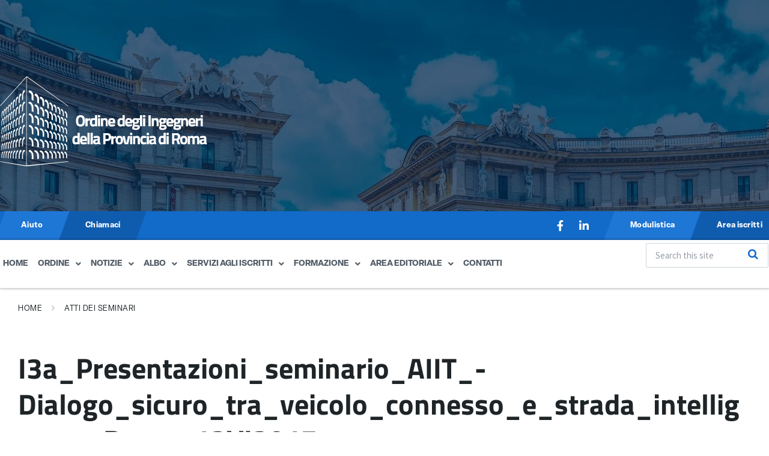

--- FILE ---
content_type: text/html; charset=UTF-8
request_url: https://ording.roma.it/documents/i3a_presentazioni_seminario_aiit_-dialogo_sicuro_tra_veicolo_connesso_e_strada_intelligente-_roma_13vi2017/
body_size: 29179
content:
<!DOCTYPE html>
<html dir="ltr" lang="en-US" prefix="og: https://ogp.me/ns#">
<head>
	<meta charset="UTF-8" />
	<meta name="viewport" content="width=device-width, initial-scale=1" />
	<link rel="profile" href="http://gmpg.org/xfn/11" />
	<link rel="pingback" href="https://ording.roma.it/xmlrpc.php" />
	<title>I3a_Presentazioni_seminario_AIIT_-Dialogo_sicuro_tra_veicolo_connesso_e_strada_intelligente-_Roma_13VI2017 - Ordine degli Ingegneri della Provincia di Roma</title>

		<!-- All in One SEO 4.9.3 - aioseo.com -->
	<meta name="robots" content="max-image-preview:large" />
	<meta name="author" content="admin"/>
	<link rel="canonical" href="https://ording.roma.it/documents/i3a_presentazioni_seminario_aiit_-dialogo_sicuro_tra_veicolo_connesso_e_strada_intelligente-_roma_13vi2017/" />
	<meta name="generator" content="All in One SEO (AIOSEO) 4.9.3" />
		<meta property="og:locale" content="en_US" />
		<meta property="og:site_name" content="Ordine degli Ingegneri della Provincia di Roma -" />
		<meta property="og:type" content="article" />
		<meta property="og:title" content="I3a_Presentazioni_seminario_AIIT_-Dialogo_sicuro_tra_veicolo_connesso_e_strada_intelligente-_Roma_13VI2017 - Ordine degli Ingegneri della Provincia di Roma" />
		<meta property="og:url" content="https://ording.roma.it/documents/i3a_presentazioni_seminario_aiit_-dialogo_sicuro_tra_veicolo_connesso_e_strada_intelligente-_roma_13vi2017/" />
		<meta property="og:image" content="https://ording.roma.it/wp-content/uploads/2023/02/Risorsa-2.svg" />
		<meta property="og:image:secure_url" content="https://ording.roma.it/wp-content/uploads/2023/02/Risorsa-2.svg" />
		<meta property="article:published_time" content="2017-06-18T08:49:05+00:00" />
		<meta property="article:modified_time" content="2023-04-18T08:49:55+00:00" />
		<meta name="twitter:card" content="summary_large_image" />
		<meta name="twitter:title" content="I3a_Presentazioni_seminario_AIIT_-Dialogo_sicuro_tra_veicolo_connesso_e_strada_intelligente-_Roma_13VI2017 - Ordine degli Ingegneri della Provincia di Roma" />
		<meta name="twitter:image" content="https://ording.roma.it/wp-content/uploads/2023/02/Risorsa-2.svg" />
		<script type="application/ld+json" class="aioseo-schema">
			{"@context":"https:\/\/schema.org","@graph":[{"@type":"BreadcrumbList","@id":"https:\/\/ording.roma.it\/documents\/i3a_presentazioni_seminario_aiit_-dialogo_sicuro_tra_veicolo_connesso_e_strada_intelligente-_roma_13vi2017\/#breadcrumblist","itemListElement":[{"@type":"ListItem","@id":"https:\/\/ording.roma.it#listItem","position":1,"name":"Home","item":"https:\/\/ording.roma.it","nextItem":{"@type":"ListItem","@id":"https:\/\/ording.roma.it\/documents\/#listItem","name":"Documents"}},{"@type":"ListItem","@id":"https:\/\/ording.roma.it\/documents\/#listItem","position":2,"name":"Documents","item":"https:\/\/ording.roma.it\/documents\/","nextItem":{"@type":"ListItem","@id":"https:\/\/ording.roma.it\/document-category\/atti-dei-seminari-2017\/#listItem","name":"Atti dei seminari 2017"},"previousItem":{"@type":"ListItem","@id":"https:\/\/ording.roma.it#listItem","name":"Home"}},{"@type":"ListItem","@id":"https:\/\/ording.roma.it\/document-category\/atti-dei-seminari-2017\/#listItem","position":3,"name":"Atti dei seminari 2017","item":"https:\/\/ording.roma.it\/document-category\/atti-dei-seminari-2017\/","nextItem":{"@type":"ListItem","@id":"https:\/\/ording.roma.it\/documents\/i3a_presentazioni_seminario_aiit_-dialogo_sicuro_tra_veicolo_connesso_e_strada_intelligente-_roma_13vi2017\/#listItem","name":"I3a_Presentazioni_seminario_AIIT_-Dialogo_sicuro_tra_veicolo_connesso_e_strada_intelligente-_Roma_13VI2017"},"previousItem":{"@type":"ListItem","@id":"https:\/\/ording.roma.it\/documents\/#listItem","name":"Documents"}},{"@type":"ListItem","@id":"https:\/\/ording.roma.it\/documents\/i3a_presentazioni_seminario_aiit_-dialogo_sicuro_tra_veicolo_connesso_e_strada_intelligente-_roma_13vi2017\/#listItem","position":4,"name":"I3a_Presentazioni_seminario_AIIT_-Dialogo_sicuro_tra_veicolo_connesso_e_strada_intelligente-_Roma_13VI2017","previousItem":{"@type":"ListItem","@id":"https:\/\/ording.roma.it\/document-category\/atti-dei-seminari-2017\/#listItem","name":"Atti dei seminari 2017"}}]},{"@type":"Organization","@id":"https:\/\/ording.roma.it\/#organization","name":"Ordine degli Ingegneri della Provincia di Roma","url":"https:\/\/ording.roma.it\/","logo":{"@type":"ImageObject","url":"https:\/\/ording.roma.it\/wp-content\/uploads\/2023\/02\/Risorsa-2.svg","@id":"https:\/\/ording.roma.it\/documents\/i3a_presentazioni_seminario_aiit_-dialogo_sicuro_tra_veicolo_connesso_e_strada_intelligente-_roma_13vi2017\/#organizationLogo","width":1466,"height":635},"image":{"@id":"https:\/\/ording.roma.it\/documents\/i3a_presentazioni_seminario_aiit_-dialogo_sicuro_tra_veicolo_connesso_e_strada_intelligente-_roma_13vi2017\/#organizationLogo"}},{"@type":"Person","@id":"https:\/\/ording.roma.it\/author\/development\/#author","url":"https:\/\/ording.roma.it\/author\/development\/","name":"admin","image":{"@type":"ImageObject","@id":"https:\/\/ording.roma.it\/documents\/i3a_presentazioni_seminario_aiit_-dialogo_sicuro_tra_veicolo_connesso_e_strada_intelligente-_roma_13vi2017\/#authorImage","url":"https:\/\/secure.gravatar.com\/avatar\/4e3028b591284e18862962bb3c79a3cc2de3a9a02973fc735d5b14797a8b62c5?s=96&d=mm&r=g","width":96,"height":96,"caption":"admin"}},{"@type":"WebPage","@id":"https:\/\/ording.roma.it\/documents\/i3a_presentazioni_seminario_aiit_-dialogo_sicuro_tra_veicolo_connesso_e_strada_intelligente-_roma_13vi2017\/#webpage","url":"https:\/\/ording.roma.it\/documents\/i3a_presentazioni_seminario_aiit_-dialogo_sicuro_tra_veicolo_connesso_e_strada_intelligente-_roma_13vi2017\/","name":"I3a_Presentazioni_seminario_AIIT_-Dialogo_sicuro_tra_veicolo_connesso_e_strada_intelligente-_Roma_13VI2017 - Ordine degli Ingegneri della Provincia di Roma","inLanguage":"en-US","isPartOf":{"@id":"https:\/\/ording.roma.it\/#website"},"breadcrumb":{"@id":"https:\/\/ording.roma.it\/documents\/i3a_presentazioni_seminario_aiit_-dialogo_sicuro_tra_veicolo_connesso_e_strada_intelligente-_roma_13vi2017\/#breadcrumblist"},"author":{"@id":"https:\/\/ording.roma.it\/author\/development\/#author"},"creator":{"@id":"https:\/\/ording.roma.it\/author\/development\/#author"},"datePublished":"2017-06-18T08:49:05+01:00","dateModified":"2023-04-18T08:49:55+01:00"},{"@type":"WebSite","@id":"https:\/\/ording.roma.it\/#website","url":"https:\/\/ording.roma.it\/","name":"Ordine degli Ingegneri della Provincia di Roma","inLanguage":"en-US","publisher":{"@id":"https:\/\/ording.roma.it\/#organization"}}]}
		</script>
		<!-- All in One SEO -->

<script id="cookie-law-info-gcm-var-js">
var _ckyGcm = {"status":true,"default_settings":[{"analytics":"denied","advertisement":"denied","functional":"denied","necessary":"granted","ad_user_data":"denied","ad_personalization":"denied","regions":"All"}],"wait_for_update":2000,"url_passthrough":false,"ads_data_redaction":false}</script>
<script id="cookie-law-info-gcm-js" type="text/javascript" src="https://ording.roma.it/wp-content/plugins/cookie-law-info/lite/frontend/js/gcm.min.js"></script> <script id="cookieyes" type="text/javascript" src="https://cdn-cookieyes.com/client_data/693269c50e5f141942ea5255/script.js"></script><link rel='dns-prefetch' href='//maps.googleapis.com' />
<link rel='dns-prefetch' href='//meet.jit.si' />
<link rel='dns-prefetch' href='//use.typekit.net' />
<link rel='dns-prefetch' href='//fonts.googleapis.com' />
<link rel='dns-prefetch' href='//www.googletagmanager.com' />
<link rel="alternate" type="application/rss+xml" title="Ordine degli Ingegneri della Provincia di Roma &raquo; Feed" href="https://ording.roma.it/feed/" />
<link rel="alternate" type="application/rss+xml" title="Ordine degli Ingegneri della Provincia di Roma &raquo; Comments Feed" href="https://ording.roma.it/comments/feed/" />
<link rel="alternate" title="oEmbed (JSON)" type="application/json+oembed" href="https://ording.roma.it/wp-json/oembed/1.0/embed?url=https%3A%2F%2Fording.roma.it%2Fdocuments%2Fi3a_presentazioni_seminario_aiit_-dialogo_sicuro_tra_veicolo_connesso_e_strada_intelligente-_roma_13vi2017%2F" />
<link rel="alternate" title="oEmbed (XML)" type="text/xml+oembed" href="https://ording.roma.it/wp-json/oembed/1.0/embed?url=https%3A%2F%2Fording.roma.it%2Fdocuments%2Fi3a_presentazioni_seminario_aiit_-dialogo_sicuro_tra_veicolo_connesso_e_strada_intelligente-_roma_13vi2017%2F&#038;format=xml" />
		<!-- This site uses the Google Analytics by MonsterInsights plugin v9.11.1 - Using Analytics tracking - https://www.monsterinsights.com/ -->
		<!-- Note: MonsterInsights is not currently configured on this site. The site owner needs to authenticate with Google Analytics in the MonsterInsights settings panel. -->
					<!-- No tracking code set -->
				<!-- / Google Analytics by MonsterInsights -->
		<style id='wp-img-auto-sizes-contain-inline-css' type='text/css'>
img:is([sizes=auto i],[sizes^="auto," i]){contain-intrinsic-size:3000px 1500px}
/*# sourceURL=wp-img-auto-sizes-contain-inline-css */
</style>
<link rel='stylesheet' id='dashicons-css' href='https://ording.roma.it/wp-includes/css/dashicons.min.css?ver=6.9' type='text/css' media='all' />
<link rel='stylesheet' id='post-views-counter-frontend-css' href='https://ording.roma.it/wp-content/plugins/post-views-counter/css/frontend.css?ver=1.7.3' type='text/css' media='all' />
<link rel='stylesheet' id='hfe-widgets-style-css' href='https://ording.roma.it/wp-content/plugins/header-footer-elementor/inc/widgets-css/frontend.css?ver=2.8.2' type='text/css' media='all' />
<style id='wp-emoji-styles-inline-css' type='text/css'>

	img.wp-smiley, img.emoji {
		display: inline !important;
		border: none !important;
		box-shadow: none !important;
		height: 1em !important;
		width: 1em !important;
		margin: 0 0.07em !important;
		vertical-align: -0.1em !important;
		background: none !important;
		padding: 0 !important;
	}
/*# sourceURL=wp-emoji-styles-inline-css */
</style>
<link rel='stylesheet' id='wp-block-library-css' href='https://ording.roma.it/wp-includes/css/dist/block-library/style.min.css?ver=6.9' type='text/css' media='all' />
<style id='classic-theme-styles-inline-css' type='text/css'>
/*! This file is auto-generated */
.wp-block-button__link{color:#fff;background-color:#32373c;border-radius:9999px;box-shadow:none;text-decoration:none;padding:calc(.667em + 2px) calc(1.333em + 2px);font-size:1.125em}.wp-block-file__button{background:#32373c;color:#fff;text-decoration:none}
/*# sourceURL=/wp-includes/css/classic-themes.min.css */
</style>
<link rel='stylesheet' id='aioseo/css/src/vue/standalone/blocks/table-of-contents/global.scss-css' href='https://ording.roma.it/wp-content/plugins/all-in-one-seo-pack/dist/Lite/assets/css/table-of-contents/global.e90f6d47.css?ver=4.9.3' type='text/css' media='all' />
<link rel='stylesheet' id='at-sezioni-block-style-css' href='https://ording.roma.it/wp-content/plugins/amministrazione-trasparente/includes/css/gutenberg-page-widget.css?ver=1757000332' type='text/css' media='all' />
<style id='global-styles-inline-css' type='text/css'>
:root{--wp--preset--aspect-ratio--square: 1;--wp--preset--aspect-ratio--4-3: 4/3;--wp--preset--aspect-ratio--3-4: 3/4;--wp--preset--aspect-ratio--3-2: 3/2;--wp--preset--aspect-ratio--2-3: 2/3;--wp--preset--aspect-ratio--16-9: 16/9;--wp--preset--aspect-ratio--9-16: 9/16;--wp--preset--color--black: #000000;--wp--preset--color--cyan-bluish-gray: #abb8c3;--wp--preset--color--white: #ffffff;--wp--preset--color--pale-pink: #f78da7;--wp--preset--color--vivid-red: #cf2e2e;--wp--preset--color--luminous-vivid-orange: #ff6900;--wp--preset--color--luminous-vivid-amber: #fcb900;--wp--preset--color--light-green-cyan: #7bdcb5;--wp--preset--color--vivid-green-cyan: #00d084;--wp--preset--color--pale-cyan-blue: #8ed1fc;--wp--preset--color--vivid-cyan-blue: #0693e3;--wp--preset--color--vivid-purple: #9b51e0;--wp--preset--gradient--vivid-cyan-blue-to-vivid-purple: linear-gradient(135deg,rgb(6,147,227) 0%,rgb(155,81,224) 100%);--wp--preset--gradient--light-green-cyan-to-vivid-green-cyan: linear-gradient(135deg,rgb(122,220,180) 0%,rgb(0,208,130) 100%);--wp--preset--gradient--luminous-vivid-amber-to-luminous-vivid-orange: linear-gradient(135deg,rgb(252,185,0) 0%,rgb(255,105,0) 100%);--wp--preset--gradient--luminous-vivid-orange-to-vivid-red: linear-gradient(135deg,rgb(255,105,0) 0%,rgb(207,46,46) 100%);--wp--preset--gradient--very-light-gray-to-cyan-bluish-gray: linear-gradient(135deg,rgb(238,238,238) 0%,rgb(169,184,195) 100%);--wp--preset--gradient--cool-to-warm-spectrum: linear-gradient(135deg,rgb(74,234,220) 0%,rgb(151,120,209) 20%,rgb(207,42,186) 40%,rgb(238,44,130) 60%,rgb(251,105,98) 80%,rgb(254,248,76) 100%);--wp--preset--gradient--blush-light-purple: linear-gradient(135deg,rgb(255,206,236) 0%,rgb(152,150,240) 100%);--wp--preset--gradient--blush-bordeaux: linear-gradient(135deg,rgb(254,205,165) 0%,rgb(254,45,45) 50%,rgb(107,0,62) 100%);--wp--preset--gradient--luminous-dusk: linear-gradient(135deg,rgb(255,203,112) 0%,rgb(199,81,192) 50%,rgb(65,88,208) 100%);--wp--preset--gradient--pale-ocean: linear-gradient(135deg,rgb(255,245,203) 0%,rgb(182,227,212) 50%,rgb(51,167,181) 100%);--wp--preset--gradient--electric-grass: linear-gradient(135deg,rgb(202,248,128) 0%,rgb(113,206,126) 100%);--wp--preset--gradient--midnight: linear-gradient(135deg,rgb(2,3,129) 0%,rgb(40,116,252) 100%);--wp--preset--font-size--small: 13px;--wp--preset--font-size--medium: 20px;--wp--preset--font-size--large: 36px;--wp--preset--font-size--x-large: 42px;--wp--preset--spacing--20: 0.44rem;--wp--preset--spacing--30: 0.67rem;--wp--preset--spacing--40: 1rem;--wp--preset--spacing--50: 1.5rem;--wp--preset--spacing--60: 2.25rem;--wp--preset--spacing--70: 3.38rem;--wp--preset--spacing--80: 5.06rem;--wp--preset--shadow--natural: 6px 6px 9px rgba(0, 0, 0, 0.2);--wp--preset--shadow--deep: 12px 12px 50px rgba(0, 0, 0, 0.4);--wp--preset--shadow--sharp: 6px 6px 0px rgba(0, 0, 0, 0.2);--wp--preset--shadow--outlined: 6px 6px 0px -3px rgb(255, 255, 255), 6px 6px rgb(0, 0, 0);--wp--preset--shadow--crisp: 6px 6px 0px rgb(0, 0, 0);}:where(.is-layout-flex){gap: 0.5em;}:where(.is-layout-grid){gap: 0.5em;}body .is-layout-flex{display: flex;}.is-layout-flex{flex-wrap: wrap;align-items: center;}.is-layout-flex > :is(*, div){margin: 0;}body .is-layout-grid{display: grid;}.is-layout-grid > :is(*, div){margin: 0;}:where(.wp-block-columns.is-layout-flex){gap: 2em;}:where(.wp-block-columns.is-layout-grid){gap: 2em;}:where(.wp-block-post-template.is-layout-flex){gap: 1.25em;}:where(.wp-block-post-template.is-layout-grid){gap: 1.25em;}.has-black-color{color: var(--wp--preset--color--black) !important;}.has-cyan-bluish-gray-color{color: var(--wp--preset--color--cyan-bluish-gray) !important;}.has-white-color{color: var(--wp--preset--color--white) !important;}.has-pale-pink-color{color: var(--wp--preset--color--pale-pink) !important;}.has-vivid-red-color{color: var(--wp--preset--color--vivid-red) !important;}.has-luminous-vivid-orange-color{color: var(--wp--preset--color--luminous-vivid-orange) !important;}.has-luminous-vivid-amber-color{color: var(--wp--preset--color--luminous-vivid-amber) !important;}.has-light-green-cyan-color{color: var(--wp--preset--color--light-green-cyan) !important;}.has-vivid-green-cyan-color{color: var(--wp--preset--color--vivid-green-cyan) !important;}.has-pale-cyan-blue-color{color: var(--wp--preset--color--pale-cyan-blue) !important;}.has-vivid-cyan-blue-color{color: var(--wp--preset--color--vivid-cyan-blue) !important;}.has-vivid-purple-color{color: var(--wp--preset--color--vivid-purple) !important;}.has-black-background-color{background-color: var(--wp--preset--color--black) !important;}.has-cyan-bluish-gray-background-color{background-color: var(--wp--preset--color--cyan-bluish-gray) !important;}.has-white-background-color{background-color: var(--wp--preset--color--white) !important;}.has-pale-pink-background-color{background-color: var(--wp--preset--color--pale-pink) !important;}.has-vivid-red-background-color{background-color: var(--wp--preset--color--vivid-red) !important;}.has-luminous-vivid-orange-background-color{background-color: var(--wp--preset--color--luminous-vivid-orange) !important;}.has-luminous-vivid-amber-background-color{background-color: var(--wp--preset--color--luminous-vivid-amber) !important;}.has-light-green-cyan-background-color{background-color: var(--wp--preset--color--light-green-cyan) !important;}.has-vivid-green-cyan-background-color{background-color: var(--wp--preset--color--vivid-green-cyan) !important;}.has-pale-cyan-blue-background-color{background-color: var(--wp--preset--color--pale-cyan-blue) !important;}.has-vivid-cyan-blue-background-color{background-color: var(--wp--preset--color--vivid-cyan-blue) !important;}.has-vivid-purple-background-color{background-color: var(--wp--preset--color--vivid-purple) !important;}.has-black-border-color{border-color: var(--wp--preset--color--black) !important;}.has-cyan-bluish-gray-border-color{border-color: var(--wp--preset--color--cyan-bluish-gray) !important;}.has-white-border-color{border-color: var(--wp--preset--color--white) !important;}.has-pale-pink-border-color{border-color: var(--wp--preset--color--pale-pink) !important;}.has-vivid-red-border-color{border-color: var(--wp--preset--color--vivid-red) !important;}.has-luminous-vivid-orange-border-color{border-color: var(--wp--preset--color--luminous-vivid-orange) !important;}.has-luminous-vivid-amber-border-color{border-color: var(--wp--preset--color--luminous-vivid-amber) !important;}.has-light-green-cyan-border-color{border-color: var(--wp--preset--color--light-green-cyan) !important;}.has-vivid-green-cyan-border-color{border-color: var(--wp--preset--color--vivid-green-cyan) !important;}.has-pale-cyan-blue-border-color{border-color: var(--wp--preset--color--pale-cyan-blue) !important;}.has-vivid-cyan-blue-border-color{border-color: var(--wp--preset--color--vivid-cyan-blue) !important;}.has-vivid-purple-border-color{border-color: var(--wp--preset--color--vivid-purple) !important;}.has-vivid-cyan-blue-to-vivid-purple-gradient-background{background: var(--wp--preset--gradient--vivid-cyan-blue-to-vivid-purple) !important;}.has-light-green-cyan-to-vivid-green-cyan-gradient-background{background: var(--wp--preset--gradient--light-green-cyan-to-vivid-green-cyan) !important;}.has-luminous-vivid-amber-to-luminous-vivid-orange-gradient-background{background: var(--wp--preset--gradient--luminous-vivid-amber-to-luminous-vivid-orange) !important;}.has-luminous-vivid-orange-to-vivid-red-gradient-background{background: var(--wp--preset--gradient--luminous-vivid-orange-to-vivid-red) !important;}.has-very-light-gray-to-cyan-bluish-gray-gradient-background{background: var(--wp--preset--gradient--very-light-gray-to-cyan-bluish-gray) !important;}.has-cool-to-warm-spectrum-gradient-background{background: var(--wp--preset--gradient--cool-to-warm-spectrum) !important;}.has-blush-light-purple-gradient-background{background: var(--wp--preset--gradient--blush-light-purple) !important;}.has-blush-bordeaux-gradient-background{background: var(--wp--preset--gradient--blush-bordeaux) !important;}.has-luminous-dusk-gradient-background{background: var(--wp--preset--gradient--luminous-dusk) !important;}.has-pale-ocean-gradient-background{background: var(--wp--preset--gradient--pale-ocean) !important;}.has-electric-grass-gradient-background{background: var(--wp--preset--gradient--electric-grass) !important;}.has-midnight-gradient-background{background: var(--wp--preset--gradient--midnight) !important;}.has-small-font-size{font-size: var(--wp--preset--font-size--small) !important;}.has-medium-font-size{font-size: var(--wp--preset--font-size--medium) !important;}.has-large-font-size{font-size: var(--wp--preset--font-size--large) !important;}.has-x-large-font-size{font-size: var(--wp--preset--font-size--x-large) !important;}
:where(.wp-block-post-template.is-layout-flex){gap: 1.25em;}:where(.wp-block-post-template.is-layout-grid){gap: 1.25em;}
:where(.wp-block-term-template.is-layout-flex){gap: 1.25em;}:where(.wp-block-term-template.is-layout-grid){gap: 1.25em;}
:where(.wp-block-columns.is-layout-flex){gap: 2em;}:where(.wp-block-columns.is-layout-grid){gap: 2em;}
:root :where(.wp-block-pullquote){font-size: 1.5em;line-height: 1.6;}
/*# sourceURL=global-styles-inline-css */
</style>
<link rel='stylesheet' id='custom-typekit-css-css' href='https://use.typekit.net/lrb0aju.css?ver=2.1.1' type='text/css' media='all' />
<link rel='stylesheet' id='hfe-style-css' href='https://ording.roma.it/wp-content/plugins/header-footer-elementor/assets/css/header-footer-elementor.css?ver=2.8.2' type='text/css' media='all' />
<link rel='stylesheet' id='elementor-icons-css' href='https://ording.roma.it/wp-content/plugins/elementor/assets/lib/eicons/css/elementor-icons.min.css?ver=5.46.0' type='text/css' media='all' />
<link rel='stylesheet' id='elementor-frontend-css' href='https://ording.roma.it/wp-content/uploads/elementor/css/custom-frontend.min.css?ver=1769179637' type='text/css' media='all' />
<link rel='stylesheet' id='elementor-post-1606-css' href='https://ording.roma.it/wp-content/uploads/elementor/css/post-1606.css?ver=1769179637' type='text/css' media='all' />
<link rel='stylesheet' id='elementor-post-1679-css' href='https://ording.roma.it/wp-content/uploads/elementor/css/post-1679.css?ver=1769179637' type='text/css' media='all' />
<link rel='stylesheet' id='tag-groups-css-frontend-structure-css' href='https://ording.roma.it/wp-content/plugins/tag-groups/assets/css/jquery-ui.structure.min.css?ver=2.1.1' type='text/css' media='all' />
<link rel='stylesheet' id='tag-groups-css-frontend-theme-css' href='https://ording.roma.it/wp-content/plugins/tag-groups/assets/css/delta/jquery-ui.theme.min.css?ver=2.1.1' type='text/css' media='all' />
<link rel='stylesheet' id='tag-groups-css-frontend-css' href='https://ording.roma.it/wp-content/plugins/tag-groups/assets/css/frontend.min.css?ver=2.1.1' type='text/css' media='all' />
<link rel='stylesheet' id='lsvr-pressville-main-style-css' href='https://ording.roma.it/wp-content/themes/pressville-child/style.css?ver=2.6.16' type='text/css' media='all' />
<link rel='stylesheet' id='lsvr-pressville-general-style-css' href='https://ording.roma.it/wp-content/themes/pressville/assets/css/general.css?ver=2.6.16' type='text/css' media='all' />
<style id='lsvr-pressville-general-style-inline-css' type='text/css'>
body, input, textarea, select, button, .is-primary-font, #cancel-comment-reply-link, .lsvr_listing-map__infobox { font-family: 'Source Sans Pro', Arial, sans-serif; }
html, body { font-size: 16px; }
h1, h2, h3, h4, blockquote, .is-secondary-font, .header-menu-primary__item--megamenu .header-menu-primary__item-link--level-1 { font-family: 'Lora', Arial, sans-serif; }
@media ( min-width: 1200px ) { .header-titlebar__logo { max-width: 300px; } } .header-titlebar__logo { max-width: 300px; }
/*# sourceURL=lsvr-pressville-general-style-inline-css */
</style>
<link rel='stylesheet' id='lsvr-pressville-google-fonts-css' href='//fonts.googleapis.com/css?family=Source+Sans+Pro%3A400%2C400italic%2C600%2C600italic%2C700%2C700italic%7CLora%3A400%2C400italic%2C700%2C700italic&#038;ver=6.9' type='text/css' media='all' />
<link rel='stylesheet' id='lsvr-pressville-color-scheme-css' href='https://ording.roma.it/wp-content/themes/pressville/assets/css/skins/blue-green.css?ver=2.6.16' type='text/css' media='all' />
<style id='lsvr-pressville-color-scheme-inline-css' type='text/css'>
body { color: #545e69; }a { color: #2d93c5; }abbr { border-color: #545e69; }input, select, textarea { color: #545e69; }.c-alert-message { background-color: rgba( 16, 105, 201, 0.25 ); }.c-alert-message:before { color: #1069c9; }.c-arrow-button__icon { color: #1069c9; }.c-button { color: #1069c9; border-color: rgba( 16, 105, 201, 0.6 ); }.c-button:hover { border-color: #1069c9; }.c-button:active { border-color: rgba( 16, 105, 201, 0.5 ); }.c-search-form__button { color: #1069c9; }.header-topbar { background-color: #1069c9; }@media ( min-width: 992px ) {.header-menu-primary__item-link--level-0 { color: #545e69; }.current-menu-ancestor .header-menu-primary__item-link--level-0,.current-menu-item .header-menu-primary__item-link--level-0 { color: #1069c9; }.current-menu-ancestor .header-menu-primary__item-link--level-0:before,.current-menu-item .header-menu-primary__item-link--level-0:before { background-color: #1069c9; }.header-menu-primary__item--dropdown .header-menu-primary__item-link { color: #545e69; }.header-menu-primary__item--dropdown .header-menu-primary__item-link:hover { color: #1069c9; }.header-menu-primary__item--dropdown .header-menu-primary__item--level-1.current-menu-ancestor > .header-menu-primary__item-link,.header-menu-primary__item--dropdown .current-menu-item > .header-menu-primary__item-link { background-color: rgba( 16, 105, 201, 0.2 ); }.header-menu-primary__item--megamenu .header-menu-primary__item-link { color: #545e69; }.header-menu-primary__item--megamenu .header-menu-primary__item-link:hover { color: #1069c9; }.header-menu-primary__item--megamenu .header-menu-primary__item-link--level-1 { color: #1069c9; }.header-menu-primary__item--megamenu .header-menu-primary__submenu--level-1 .current-menu-item > .header-menu-primary__item-link { background-color: rgba( 16, 105, 201, 0.2 ); }}.header-search__toggle { background-color: #1069c9; }.header-search__submit { color: #1069c9; }.header-search__filter-label--active { background-color: #1069c9; }.header-languages-mobile__item--active .header-languages-mobile__item-link { color: #1069c9; }.header-languages-mobile__toggle { background-color: #1069c9; }.header-languages-mobile__toggle:before { border-bottom-color: #1069c9; }.header-mobile-toggle { background-color: #1069c9; }.post-archive-categories__icon { color: #1069c9; }.post-archive-categories__item:before { background-color: #545e69; }.post-archive-categories__item-link { color: #1069c9; }.post-archive-filter__option--datepicker:after { color: #1069c9; }.post-archive-filter__submit-button { background-color: #1069c9; }.post-archive-filter__reset-button { color: #1069c9; }.post__category-link,.post__meta-author-link,.post__meta-location .post__location-link { color: #1069c9; }.post-password-form input[type="submit"] { background-color: #1069c9; }.post__tags .post__term-link { color: #1069c9; border-color: rgba( 16, 105, 201, 0.4 ); }.post__tags .post__term-link:hover { background-color: #1069c9; }.post-comments__list .comment-reply-link { color: #1069c9; border-color: rgba( 16, 105, 201, 0.6 ); }.post-comments__list .comment-reply-link:hover { border-color: #1069c9; }.post-comments__list .comment-reply-link:active { border-color: rgba( 16, 105, 201, 0.5 ); }.comment-form .submit { background-color: #1069c9; }.post-pagination__item-link,.post-pagination__number-link { color: #1069c9; }.post-pagination__number-link:hover { background-color: #1069c9;  }.navigation.pagination a { color: #1069c9; }.navigation.pagination .page-numbers.current,.navigation.pagination .page-numbers:not( .next ):not( .prev ):not( .dots ):hover { background-color: #1069c9; }.blog-post-archive .post__title-link { color: #1069c9; }.blog-post-archive--grid .post__categories-link { color: rgba( 16, 105, 201, 0.8 ); }.blog-post-archive--grid .has-post-thumbnail:hover .post__bg { background-color: rgba( 16, 105, 201, 0.65 ); }.lsvr_listing-map__infobox-title-link { color: #1069c9; }.lsvr_listing-map__marker-inner { background-color: #1069c9; border-color: #1069c9; }.lsvr_listing-map__marker-inner:before { border-top-color: #1069c9; }.lsvr_listing-post-archive--default .post__title-link { color: #1069c9; }.lsvr_listing-post-archive--grid  .post__meta { background-color: rgba( 16, 105, 201, 0.9 ); }.lsvr_listing-post-single .post__social-link:hover { background-color: #1069c9; }.lsvr_listing-post-single .post__contact-item-icon:before { color: #1069c9; }.lsvr_listing-post-single .post__contact-item a { color: #1069c9; }.lsvr_listing-post-single .post__addressmap { background-color: #1069c9; }.lsvr_listing-post-single .post__address:before { color: #1069c9; }.lsvr_event-post-archive--default .post__title-link { color: #1069c9; }.lsvr_event-post-archive--grid .post__date { background-color: rgba( 16, 105, 201, 0.9 ); }.lsvr_event-post-archive--grid .post.has-post-thumbnail:hover .post__bg { background-color: rgba( 16, 105, 201, 0.4 ); }.lsvr_event-post-archive--timeline .post__inner:before { background-color: #1069c9; }.lsvr_event-post-archive--timeline .post__title-link { color: #1069c9; }.lsvr_event-post-single .post__status { background-color: rgba( 16, 105, 201, 0.2 ); }.lsvr_event-post-single .post__status:before { color: rgba( 16, 105, 201, 0.4 ); }.lsvr_event-post-single .post__info-item-icon:before { color: #1069c9; }.lsvr_gallery-post-archive--default .post__title-link { color: #1069c9; }.lsvr_gallery-post-archive--grid .post:hover .post__bg { background-color: rgba( 16, 105, 201, 0.4 ); }.lsvr_document-post-archive--default .post__title-link { color: #1069c9; }.lsvr_document-post-archive--categorized-attachments .post-tree__item-icon--folder { color: #1069c9; }.lsvr_document-post-archive--categorized-attachments .post-tree__item-toggle-icon { color: #1069c9; }.lsvr_document-post-single .post__meta-item:before { color: #1069c9; }.lsvr_person-post-page .post__social-link:hover { background-color: #1069c9; }.lsvr_person-post-page .post__contact-item-icon { color: #1069c9; }.lsvr_person-post-page .post__contact-item > a { color: #1069c9; }.lsvr_person-post-archive .post__title-link { color: #1069c9; }.lsvr_person-post-archive .post__subtitle { color: #1069c9; }.lsvr_person-post-single .post__subtitle { color: #1069c9; }.search-results-page__item-title-link { color: #1069c9; }.back-to-top__link { background-color: #1069c9; }.widget__title { color: #545e69; }.widget__more-link { color: #1069c9; border-color: rgba( 16, 105, 201, 0.6 ); }.widget__more-link:hover { border-color: rgba( 16, 105, 201, 1 ); }.widget__more-link:active { border-color: rgba( 16, 105, 201, 0.5 ); }.lsvr-pressville-weather-widget__time-title,.lsvr-pressville-weather-widget__weather-item-title { color: #1069c9; }.lsvr-pressville-weather-widget__weather-item-icon { color: #1069c9; }.lsvr-post-featured-widget__title-link { color: #1069c9; }.lsvr-post-featured-widget__category-link { color: #1069c9; }.lsvr_notice-list-widget__item-title-link { color: #1069c9; }.lsvr_notice-list-widget__item-category-link { color: #1069c9; }.lsvr_listing-list-widget__item-title-link { color: #1069c9; }.lsvr_listing-featured-widget__title-link { color: #1069c9; }.lsvr_event-list-widget__item-title-link { color: #1069c9; }.lsvr_event-list-widget__item-date-month { background-color: #1069c9; }.lsvr_event-calendar-widget__nav-btn { color: #1069c9; }.lsvr_event-calendar-widget__day--has-events > .lsvr_event-calendar-widget__day-cell:after { background-color: #1069c9; }.lsvr_event-calendar-widget__day--current > .lsvr_event-calendar-widget__day-cell { color: #1069c9; }.lsvr_event-featured-widget__title-link { color: #1069c9; }.lsvr_event-filter-widget__option--datepicker:after { color: #1069c9; }.lsvr_event-filter-widget__submit-button { background-color: #1069c9; }.lsvr_gallery-list-widget__item-title-link { color: #1069c9; }.lsvr_gallery-featured-widget__title-link { color: #1069c9; }.lsvr_document-list-widget__item-title-link { color: #1069c9; }.lsvr_document-featured-widget__title-link { color: #1069c9; }.lsvr_person-list-widget__item-title-link { color: #1069c9; }.lsvr_person-list-widget__item-subtitle { color: #1069c9; }.lsvr_person-list-widget__item-social-link:hover { background-color: #1069c9; }.lsvr_person-featured-widget__title-link { color: #1069c9; }.lsvr_person-featured-widget__subtitle { color: #1069c9; }.lsvr_person-featured-widget__social-link:hover { background-color: #1069c9; }.widget_display_search .button { color: #1069c9; border-color: rgba( 16, 105, 201, 0.6 ); }.widget_display_search .button:hover { border-color: #1069c9; }.widget_display_search .button:active { border-color: rgba( 16, 105, 201, 0.5 ); }.bbp_widget_login .bbp-submit-wrapper .button { color: #1069c9; border-color: rgba( 16, 105, 201, 0.6 ); }.bbp_widget_login .bbp-submit-wrapper .button:hover { border-color: #1069c9; }.bbp_widget_login .bbp-submit-wrapper .button:active { border-color: rgba( 16, 105, 201, 0.5 ); }.lsvr-pressville-post-grid__post-event-date { background-color: rgba( 16, 105, 201, 0.9 ); }.lsvr-pressville-post-grid__post-badge { background-color: rgba( 16, 105, 201, 0.9 ); }.lsvr-pressville-post-grid__post.has-post-thumbnail:hover .lsvr-pressville-post-grid__post-bg { background-color: rgba( 16, 105, 201, 0.5 ); }.lsvr-pressville-sitemap__item-link--level-0 { color: #1069c9; }.lsvr-pressville-sitemap__toggle { color: #1069c9; }.lsvr-button { color: #1069c9; border-color: rgba( 16, 105, 201, 0.6 ); }.lsvr-button:hover { border-color: #1069c9; }.lsvr-button:active { border-color: rgba( 16, 105, 201, 0.5 ); }.lsvr-cta__button-link { color: #1069c9; border-color: rgba( 16, 105, 201, 0.6 ); }.lsvr-cta__button-link:hover { border-color: #1069c9; }.lsvr-cta__button-link:active { border-color: rgba( 16, 105, 201, 0.5 ); }.lsvr-pricing-table__title { background-color: #1069c9; }.lsvr-pricing-table__price-value { color: #1069c9; }.lsvr-pricing-table__button-link { color: #1069c9; border-color: rgba( 16, 105, 201, 0.6 ); }.lsvr-pricing-table__button-link:hover { border-color: #1069c9; }.lsvr-pricing-table__button-link:active { border-color: rgba( 16, 105, 201, 0.5 ); }.lsvr-counter__number { color: #1069c9; }.lsvr-feature__icon { color: #1069c9; }.lsvr-progress-bar__bar-inner { background-color: #1069c9; }.bbp-submit-wrapper button { border-color: #1069c9; background-color: #1069c9; }div.bbp-template-notice,div.bbp-template-notice.info { background-color: rgba( 16, 105, 201, 0.25 ); }div.bbp-template-notice:before,div.bbp-template-notice.info:before { color: #1069c9; }div.bbp-template-notice p { color: #545e69; }div.bbp-template-notice a { color: #2d93c5; }div.bbp-template-notice a:hover { color: #2d93c5; }#bbpress-forums .bbp-reply-content #subscription-toggle a { color: #1069c9; }#bbpress-forums .bbp-pagination-links .page-numbers.current { background-color: #1069c9; }#bbpress-forums #bbp-your-profile fieldset input,#bbpress-forums #bbp-your-profile fieldset textarea { color: #545e69; }#bbpress-forums #bbp-your-profile #bbp_user_edit_submit { border-color: #1069c9; background-color: #1069c9; }.lsvr-datepicker .ui-datepicker-prev,.lsvr-datepicker .ui-datepicker-next { color: #1069c9; }.lsvr-datepicker th { color: #1069c9; }.lsvr-datepicker td a { color: #545e69; }.lsvr-datepicker .ui-state-active { color: #1069c9; }@media ( max-width: 991px ) {.header-topbar { background-color: #f6f5f5; }.header-menu-secondary__list a { color: #1069c9; }.header-menu-primary__item-link { color: #545e69; }.header-menu-primary__item-link--level-0 { color: #545e69; }.header-menu-primary__submenu-toggle-icon--active { color: #1069c9; }}
/*# sourceURL=lsvr-pressville-color-scheme-inline-css */
</style>
<link rel='stylesheet' id='dflip-style-css' href='https://ording.roma.it/wp-content/plugins/3d-flipbook-dflip-lite/assets/css/dflip.min.css?ver=2.4.20' type='text/css' media='all' />
<link rel='stylesheet' id='evcal_google_fonts-css' href='https://fonts.googleapis.com/css?family=Noto+Sans%3A400%2C400italic%2C700%7CPoppins%3A700%2C800%2C900&#038;subset=latin%2Clatin-ext&#038;ver=5.0.6' type='text/css' media='all' />
<link rel='stylesheet' id='evcal_cal_default-css' href='//ording.roma.it/wp-content/plugins/eventON/assets/css/eventon_styles.css?ver=5.0.6' type='text/css' media='all' />
<link rel='stylesheet' id='evo_font_icons-css' href='//ording.roma.it/wp-content/plugins/eventON/assets/fonts/all.css?ver=5.0.6' type='text/css' media='all' />
<style id='evo_dynamic_styles-inline-css' type='text/css'>
.eventon_events_list .eventon_list_event .desc_trig, .evopop_top{background-color:#f1f1f1}.eventon_events_list .eventon_list_event .desc_trig:hover{background-color:#fbfbfb}.ajde_evcal_calendar .calendar_header p,
			.eventon_events_list .eventon_list_event .evoet_cx span.evoet_dayblock span, 
			.evo_pop_body .evoet_cx span.evoet_dayblock span,
			.ajde_evcal_calendar .evcal_evdata_row .evcal_evdata_cell h3.evo_h3,
			.evo_lightbox_content h3.evo_h3, h2.evo_h2, h3.evo_h3,h4.evo_h4,
			body .ajde_evcal_calendar h4.evo_h4, 
			.evo_content_in h4.evo_h4,
			.evo_metarow_ICS .evcal_evdata_cell p a,
			.eventon_events_list .eventon_list_event .evoet_cx span.evcal_desc2, 
			.eventon_list_event .evoet_cx span.evcal_event_title,
			.evoet_cx span.evcal_desc2,	
			.evo_metarow_ICS .evcal_evdata_cell p a, 
			.evo_metarow_learnMICS .evcal_col50 .evcal_evdata_cell p a,
			.eventon_list_event .evo_metarow_locImg p.evoLOCtxt .evo_loc_text_title,		
			.evo_clik_row .evo_h3,
			.evotax_term_card .evotax_term_details h2, 
			.evotax_term_card h3.evotax_term_subtitle,
			.ajde_evcal_calendar .evo_sort_btn,
			.eventon_main_section  #evcal_cur,	
			.ajde_evcal_calendar .calendar_header p.evo_month_title,		
			.ajde_evcal_calendar .eventon_events_list .evcal_month_line p,
			.eventon_events_list .eventon_list_event .evcal_cblock,			
			.ajde_evcal_calendar .evcal_month_line,
			.eventon_event .event_excerpt_in h3,
			.ajde_evcal_calendar .evo_footer_nav p.evo_month_title,
			.evo_eventon_live_now_section h3,
			.evo_tab_view .evo_tabs p.evo_tab,
			.evo_metarow_virtual .evo_live_now_tag,
			.evo_page_body .evo_sin_page .evosin_event_title,.evoWV_days .evo_wv_day span.day_num,
			.evoWV_days .evo_wv_day span.day_name,
			.evowv_tooltip,
			ul.EVOWV_date_ranges li{font-family:titillium-web, sans-serif}.ajde_evcal_calendar .eventon_events_list p,	
		.evo_lightbox p,
		.eventon_events_list .eventon_list_event .evoet_cx span, 
		.evo_pop_body .evoet_cx span,	
		.eventon_events_list .eventon_list_event .evoet_cx span.evcal_event_subtitle, 
		.evo_pop_body .evoet_cx span.evcal_event_subtitle,
		.ajde_evcal_calendar .eventon_list_event .event_description .evcal_btn, 
		.evo_pop_body .evcal_btn, .evcal_btn,
		.eventon_events_list .eventon_list_event .cancel_event .evo_event_headers, 
		.evo_pop_body .evo_event_headers.canceled,
		.eventon_events_list .eventon_list_event .evcal_list_a .evo_above_title span,
		.evo_pop_body .evcal_list_a .evo_above_title span,
		.evcal_evdata_row.evcal_event_details .evcal_evdata_cell p,
		#evcal_list .eventon_list_event .evoInput, .evo_pop_body .evoInput,
		.evcal_evdata_row .evcal_evdata_cell p, 
		#evcal_list .eventon_list_event p.no_events,
		.ajde_evcal_calendar .eventon_events_list .eventon_desc_in ul,
		.evoGuideCall em,
		.evo_cal_above span,
		.ajde_evcal_calendar .calendar_header .evo_j_dates .legend,
		.ajde_evcal_calendar .evo_custom_content ul li, 
		#evcal_list .eventon_list_event .event_description .evo_custom_content li
		.eventon_sort_line p, .eventon_filter_line p,
		.evcal_evdata_row,.eventon_weeklyview{font-family:elza, sans-serif}.ajde_evcal_calendar .evo_sort_btn, .eventon_sf_field p, .evo_srt_sel p.fa{color:#B8B8B8}.ajde_evcal_calendar .evo_sort_btn:hover{color:#d8d8d8}.eventon_events_list .eventon_list_event a,
				.evocard_row .evo_metarow_organizer .evo_card_organizer_social a,
				.evo_lightbox .evo_tax_social_media a{color:#126bc9}
				#evcal_list .eventon_list_event .event_description .evcal_btn, 
				#evcal_list .eventon_list_event .event_description .evcal_btn p, 
				body .evo_lightboxes .evo_lightbox_body.evo_pop_body .evcal_btn,
				.ajde_evcal_calendar .eventon_list_event .event_description .evcal_btn, 
				.evo_lightbox .evcal_btn, body .evcal_btn,
				.evo_lightbox.eventon_events_list .eventon_list_event a.evcal_btn,
				.evcal_btn,.evo_btn_arr,.evo_btn_arr_circ{color:#ffffff;background:#237ebd;}#evcal_list .eventon_list_event .event_description .evcal_btn:hover, 
				body .evo_lightboxes .evo_lightbox_body.evo_pop_body .evcal_btn:hover,
				.ajde_evcal_calendar .eventon_list_event .event_description .evcal_btn:hover, 
				.evo_pop_body .evcal_btn:hover, .evcal_btn:hover,.evcal_evdata_row.evo_clik_row:hover{color:#ffffff;background:#237ebd;}.evcal_evdata_row.evo_clik_row:hover &gt; *, .evcal_evdata_row.evo_clik_row:hover i{color:#ffffff}.eventon_list_event .evo_btn_secondary, 
				.ajde_evcal_calendar .eventon_list_event .event_description .evcal_btn.evo_btn_secondary,
				.evo_lightbox .evcal_btn.evo_btn_secondary, 
				body .evcal_btn.evo_btn_secondary,
				#evcal_list .eventon_list_event .event_description .evcal_btn.evo_btn_secondary,
				.evcal_btn.evo_btn_secondary,
				.evo_btn_secondary{color:#ffffff;background:#d2d2d2;}.eventon_list_event .evo_btn_secondary:hover, 
				.ajde_evcal_calendar .eventon_list_event .event_description .evcal_btn.evo_btn_secondary:hover,
				.evo_lightbox .evcal_btn.evo_btn_secondary:hover, 
				body .evcal_btn.evo_btn_secondary:hover,
				#evcal_list .eventon_list_event .event_description .evcal_btn.evo_btn_secondary:hover,
				.eventon_list_event .evo_btn_secondary:hover, 
				.evcal_btn.evo_btn_secondary:hover,
				.evo_btn_secondary:hover{color:#ffffff;background:#bebebe;}.evocard_row .evcal_evdata_icons i, .evocard_row .evcal_evdata_custometa_icons i{color:#656565;font-size:18px;}.evcal_evdata_row .evcal_evdata_cell h3, .evo_clik_row .evo_h3{font-size:13px}.evcal_evdata_row .evcal_evdata_cell h2, .evcal_evdata_row .evcal_evdata_cell h3, .evorow .evo_clik_row h3, 
			.evcal_evdata_row .evcal_evdata_cell h3 a{color:#303030}#evcal_list .eventon_list_event .evcal_eventcard p, 
				.ajde_evcal_calendar .eventon_events_list .eventon_desc_in ul,
				.evo_lightboxes .evo_pop_body .evcal_evdata_row .evcal_evdata_cell p,
				.evo_lightboxes .evcal_evdata_cell p a{color:#656565}.ajde_evcal_calendar #evcal_head.calendar_header #evcal_cur, .ajde_evcal_calendar .evcal_month_line p, .ajde_evcal_calendar .evo_footer_nav p.evo_month_title{color:#202124}.eventon_events_list .eventon_list_event .event_description, .evo_lightbox.eventcard .evo_lightbox_body{background-color:#fdfdfd}.evocard_box{background-color:#f3f3f3}.evcal_event_details .evcal_evdata_cell.shorter_desc .eventon_desc_in:after{background:linear-gradient(to top,	#f3f3f3 20%, #f3f3f300 80%)}.event_description .bordb, #evcal_list .bordb, .eventon_events_list .eventon_list_event .event_description, .bordr, #evcal_list,
					#evcal_list p.desc_trig_outter, 
					.evopop_top,
					.evo_pop_body .bordb{border-color:#d5d5d5}.eventon_events_list .eventon_list_event .evcal_list_a.featured_event{background-color:#fff6e2}.eventon_events_list .eventon_list_event .desc_trig:hover{border-left-width:7px}.eventon_events_list .eventon_list_event .evcal_list_a.featured_event:hover{background-color:#ffecc5}.evoet_cx .evo_ep_bar b, .evoet_cx .evo_ep_bar b:before{background-color:#126bc9}.evoet_cx .evo_ep_bar.evo_completed b{background-color:#9a9a9a}.eventon_events_list .eventon_list_event .evoet_cx span.evo_above_title span.featured, .evo_pop_body .evoet_cx span.evo_above_title span.featured,
					.evosv_grid .evosv_tag.featured{color:#ffffff;background-color:#ffcb55;}.eventon_events_list .eventon_list_event .evoet_cx span.evo_above_title span.completed, .evo_pop_body .evoet_cx span.evo_above_title span.completed,
					.evosv_grid .evosv_tag.completed{color:#ffffff;background-color:#585858;}.ajde_evcal_calendar.clean, 
						.ajde_evcal_calendar.color.etttc_none,
						.evo_lightboxes .eventon_list_event.clean, 
						.evo_lightboxes .eventon_list_event.color.etttc_none{--evo_ett_color:#202124;}.ajde_evcal_calendar.clean, 
						.ajde_evcal_calendar.color.etttc_none, 
						.evo_lightboxes .clean.eventon_list_event, 
						.evo_lightboxes .eventon_list_event.color.etttc_none{--ett_title_color:#202124}.ajde_evcal_calendar.clean, 
						.ajde_evcal_calendar.color.etttc_none, 
						.evo_lightboxes .clean.eventon_list_event, 
						.evo_lightboxes .eventon_list_event.color.etttc_none{--ett_subtitle_color:#202124}.ajde_evcal_calendar, .evo_lightboxes .eventon_list_event{--ett_dateblock_color:#202124}.evoet_cx span.evoet_subtitle.evo_below_title span.status_reason{color:#202124;background-color:#ffffff;}.ajde_evcal_calendar.color.etttc_custom, .evo_lightboxes .eventon_list_event.color.etttc_custom{--evo_ett_color:#ffffff; --ett_title_color:#ffffff; --ett_subtitle_color:#ffffff;--ett_dateblock_color:#ffffff;}.event_description .evcal_close{background-color:#f7f7f7}.event_description .evcal_close:hover{background-color:#f1f1f1}.evo_lightboxes .evopopclose, .evo_lightboxes .evolbclose{background-color:#000000}.evo_lightboxes .evopopclose:hover, .evo_lightboxes .evolbclose:hover{background-color:#cfcfcf}.evo_lightboxes .evolbclose:before, .evo_lightboxes .evolbclose:after{background-color:#666666}.evo_lightboxes .evolbclose:hover:before, .evo_lightboxes .evolbclose:hover:after{background-color:#666666}#evcal_list .evorow.getdirections, .evo_pop_body .evorow.getdirections{background-color:#ffffff}#evcal_list .evorow.getdirections .evoInput, .evo_pop_body .evorow.getdirections .evoInput{color:#888888}.fp_popup_option i{color:#999;font-size:22px;}.evo_cal_above span{color:#ffffff;background-color:#202124;}.evo_cal_above span.evo-gototoday-btn{color:#ffffff;background-color:#ADADAD;}.evo_cal_above span.evo-gototoday-btn:hover{color:#ffffff;background-color:#d3d3d3;}.ajde_evcal_calendar .calendar_header .evo_j_dates .legend a{color:#a0a09f;background-color:#126bc9;}.ajde_evcal_calendar .calendar_header .evo_j_dates .legend a.current{color:#ffffff;background-color:#CFCFCF;}.ajde_evcal_calendar .calendar_header .evo_j_dates .legend a.set{color:#ffffff;background-color:#f79191;}.ajde_evcal_calendar .calendar_header .evcal_arrows, .evo_footer_nav .evcal_arrows{border-color:#737373;background-color:#ffffff;}.ajde_evcal_calendar .calendar_header .evcal_arrows:hover, .evo_footer_nav .evcal_arrows:hover{background-color:#ededed;}.ajde_evcal_calendar .calendar_header .evcal_arrows:before,.evo_footer_nav .evcal_arrows:before{border-color:#737373}.ajde_evcal_calendar .calendar_header .evcal_arrows.evcal_btn_next:hover:before,.ajde_evcal_calendar .calendar_header .evcal_arrows.evcal_btn_prev:hover:before,.evo_footer_nav .evcal_arrows.evcal_btn_prev:hover:before,.evo_footer_nav .evcal_arrows.evcal_btn_next:hover:before{border-color:#ffffff}.eventon_events_list .eventon_list_event .evoet_cx span.evo_above_title span, .evo_pop_body .evoet_cx span.evo_above_title span{color:#ffffff;background-color:#126bc9;}.eventon_events_list .eventon_list_event .evoet_cx span.evo_above_title span.canceled, .evo_pop_body .evoet_cx span.evo_above_title span.canceled{color:#ffffff;background-color:#126bc9;}.eventon_events_list .eventon_list_event .evoet_cx span.evo_above_title span.vir,, .evo_pop_body .evoet_cx span.evo_above_title span.vir,
				.evosv_grid .evosv_tag.vir{color:#202124;background-color:#5bdaf7;}.eventon_events_list .eventon_list_event .evoet_cx span.evo_above_title span.postponed, .evo_pop_body .evoet_cx span.evo_above_title span.postponed,
			.evosv_grid .evosv_tag.postponed{color:#ffffff;background-color:#e3784b;}.eventon_events_list .eventon_list_event .evoet_cx span.evo_above_title span.movedonline, .evo_pop_body .evoet_cx span.evo_above_title span.movedonline,
			.evosv_grid .evosv_tag.movedonline{color:#ffffff;background-color:#6edccd;}.eventon_events_list .eventon_list_event .evoet_cx span.evo_above_title span.rescheduled, .evo_pop_body .evoet_cx span.evo_above_title span.rescheduled,
			.evosv_grid .evosv_tag.rescheduled{color:#ffffff;background-color:#67ef78;}.eventon_events_list .eventon_list_event .evcal_desc span.evo_above_title span.repeating, .evo_pop_body .evcal_desc span.evo_above_title span.repeating{color:#202124;background-color:#fed584;}.ajde_evcal_calendar #evcal_list.eventon_events_list .eventon_list_event .cancel_event.evcal_list_a, .evo_lightbox_body.eventon_list_event.cancel_event .evopop_top{background-color:#b0b0b0!important;}.eventon_events_list .eventon_list_event .cancel_event.evcal_list_a:before{color:#b0b0b0}#eventon_loadbar{background-color:#efefef}#eventon_loadbar:before{background-color:#126bc9}.evoet_cx .evcal_desc3 em.evocmd_button, #evcal_list .evoet_cx .evcal_desc3 em.evocmd_button{color:#ffffff;background-color:#237dbd;}.evo_metarow_socialmedia a.evo_ss:hover{background-color:#9e9e9e;}.evo_metarow_socialmedia a.evo_ss i{color:#888686;}.evo_metarow_socialmedia a.evo_ss:hover i{color:#ffffff;}.evo_metarow_socialmedia .evo_sm{border-color:#cdcdcd}.eventon_events_list .evoShow_more_events span{background-color:#b4b4b4;color:#ffffff;}.evo_card_health_boxes .evo_health_b{background-color:#ececec;color:#8d8d8d;}.evo_card_health_boxes .evo_health_b svg, .evo_card_health_boxes .evo_health_b i.fa{fill:#8d8d8d;color:#8d8d8d;}.evo_health_b.ehb_other{border-color:#e8e8e8}.eventon_list_event .evoet_cx em.evo_mytime.tzo_trig i
				{color:#2eb4dc}.eventon_list_event .evoet_cx em.evo_mytime,
				.eventon_list_event .evoet_cx em.evo_mytime,
				.eventon_list_event .evcal_evdata_cell .evo_mytime,
				.eventon_list_event .evcal_evdata_cell .evo_mytime.tzo_trig{background-color:#2eb4dc}.eventon_list_event .evoet_cx em.evo_mytime &gt;*, 
				.eventon_list_event .evcal_evdata_cell .evo_mytime &gt;*,
				.eventon_list_event .evoet_cx em.evo_mytime.tzo_trig:hover &gt;*{color:#ffffff}.eventon_events_list .evose_repeat_header span.title{background-color:#fed584;color:#202124;}.eventon_events_list .evose_repeat_header .ri_nav a, 
				.eventon_events_list .evose_repeat_header .ri_nav a:visited, 
				.eventon_events_list .evose_repeat_header .ri_nav a:hover{color:#656565}.eventon_events_list .evose_repeat_header .ri_nav b{border-color:#656565}body .EVOSR_section a.evo_do_search, body a.evosr_search_btn, .evo_search_bar_in a.evosr_search_btn{color:#3d3d3d}body .EVOSR_section a.evo_do_search:hover, body a.evosr_search_btn:hover, .evo_search_bar_in a.evosr_search_btn:hover{color:#bbbbbb}body .EVOSR_section input[type=text], .evo_search_bar input[type=text]{border-color:#EDEDED;background-color:#F2F2F2;}.evosr_blur{background-color:#f9d789;color:#14141E;}.evo_search_results_count span{background-color:#202124;color:#ffffff;}body .EVOSR_section input[type=text]:hover, .evo_search_bar input[type=text]:hover{border-color:#c5c5c5}.evo_search_results_count{color:#14141E}.evo_eventon_live_now_section h3{color:#202124}.evo_eventon_live_now_section .evo_eventon_now_next{background-color:#ececec}.evo_eventon_live_now_section .evo_eventon_now_next h3{color:#202124}.evo_eventon_live_now_section .evo_eventon_now_next h3 .evo_countdowner{background-color:#202124;color:#ffffff;}.evo_eventon_live_now_section p.evo_eventon_no_events_now{background-color:#d6f5d2;color:#888888;}.ajde_evcal_calendar.esty_1 #evcal_list .eventon_list_event.no_events p.no_events,   .ajde_evcal_calendar.esty_2 #evcal_list .eventon_list_event.no_events p.no_events, .ajde_evcal_calendar.esty_3 #evcal_list .eventon_list_event.no_events p.no_events{background-color:#ffffff}.ajde_evcal_calendar.esty_1 #evcal_list .eventon_list_event.no_events p.no_events, .ajde_evcal_calendar.esty_2 #evcal_list .eventon_list_event.no_events p.no_events,.ajde_evcal_calendar.esty_3 #evcal_list .eventon_list_event.no_events p.no_events, .ajde_evcal_calendar.esty_1 #evcal_list .eventon_list_event.no_events p.no_events a, .ajde_evcal_calendar.esty_2 #evcal_list .eventon_list_event.no_events p.no_events a, .ajde_evcal_calendar.esty_3 #evcal_list .eventon_list_event.no_events p.no_events a{color:#202124}.ajde_evcal_calendar.esty_0 #evcal_list .eventon_list_event.no_events p.no_events,   .ajde_evcal_calendar.esty_4 #evcal_list .eventon_list_event.no_events p.no_events{background-color:#ffffff}.ajde_evcal_calendar.esty_0 #evcal_list .eventon_list_event.no_events p.no_events, .ajde_evcal_calendar.esty_4 #evcal_list .eventon_list_event.no_events p.no_events,.ajde_evcal_calendar.esty_0 #evcal_list .eventon_list_event.no_events p.no_events a,.ajde_evcal_calendar.esty_4 #evcal_list .eventon_list_event.no_events p.no_events a{color:#202124}.eventon_fc_days .evo_fc_day{background-color:#ffffff;color:#9e9e9e;}.eventon_fc_days .evo_fc_day:hover{background-color:#e0e0e0;color:#9e9e9e;}.eventon_fc_days .evo_fc_day.has_events{background-color:#ffffff;color:#ffffff;}.eventon_fc_days .evo_fc_day.has_events:hover{background-color:#ffffff;color:#e8e8e8;}.eventon_fullcal .eventon_fc_days .evo_fc_day.on_focus{background-color:#e0e0e0;color:#858585;}.eventon_fullcal .eventon_fc_days .evo_fc_day.on_focus:hover{background-color:#fbfbfb;color:#9e9e9e;}.eventon_fc_daynames .evo_fc_day{color:#999999}.eventon_fc_daynames .evo_fc_day:hover{color:#d4d4d4}.evofc_month_grid .eventon_fc_days .evo_fc_day.today:before{background-color:#ffcb55}.evofc_title_tip, .evoFC_tip{background-color:#808080;color:#f7f7f7;}.ajde_evcal_calendar.evoWV .EVOWV_content .EVOWV_grid .evo_wv_day.focus .evowv_daybox{background-color:#126bc9;color:#ffffff;}.EVOWV_content .EVOWV_change{background-color:#126bc9}.EVOWV_content .EVOWV_ranger{background-color:#126bc9;color:#202124;}.EVOWV_content ul.EVOWV_date_ranges li.thisweek{background-color:#0f5299}.EVOWV_content ul.EVOWV_date_ranges li, ul.EVOWV_date_ranges{border-color:#126bc9}.ajde_evcal_calendar .EVOWV_content .EVOWV_grid .evo_wv_day .evowv_daybox{background-color:#f1f1f1;color:#126bc9;border-color:#dedede;}.evoWV_days.wk_style_1 .evowv_table, .evoWV_days.wk_style_1 .day_col, .evoWV_days .eventon_wv_days, .EVOWV_grid{border-color:#f1f1f1}.evoWV.ajde_evcal_calendar .EVOWV_content .EVOWV_grid .evo_wv_day.today:before{background-color:#126bc9;}.evoslider.cs_tb .evo_slider_outter .evoslider_nav, .evoslider.cs_lr .evo_slider_outter .evoslider_nav{background-color:#f1f1f1;color:#808080;}.evoslider .evoslider_dots span{background-color:#e1e1e1}.evoslider .evoslider_dots span:hover{background-color:#ababab}.evoslider .evoslider_dots span.f em{border-color:#a9a9a9}.evoslider .evosl_footer_outter .nav:hover{background-color:#ffffff}.evoslider .evosl_footer_outter .nav{background-color:#ffffff;border-color:#222222;color:#222222;}
.eventon_events_list .eventon_list_event .desc_trig, .evopop_top{background-color:#f1f1f1}.eventon_events_list .eventon_list_event .desc_trig:hover{background-color:#fbfbfb}.ajde_evcal_calendar .calendar_header p,
			.eventon_events_list .eventon_list_event .evoet_cx span.evoet_dayblock span, 
			.evo_pop_body .evoet_cx span.evoet_dayblock span,
			.ajde_evcal_calendar .evcal_evdata_row .evcal_evdata_cell h3.evo_h3,
			.evo_lightbox_content h3.evo_h3, h2.evo_h2, h3.evo_h3,h4.evo_h4,
			body .ajde_evcal_calendar h4.evo_h4, 
			.evo_content_in h4.evo_h4,
			.evo_metarow_ICS .evcal_evdata_cell p a,
			.eventon_events_list .eventon_list_event .evoet_cx span.evcal_desc2, 
			.eventon_list_event .evoet_cx span.evcal_event_title,
			.evoet_cx span.evcal_desc2,	
			.evo_metarow_ICS .evcal_evdata_cell p a, 
			.evo_metarow_learnMICS .evcal_col50 .evcal_evdata_cell p a,
			.eventon_list_event .evo_metarow_locImg p.evoLOCtxt .evo_loc_text_title,		
			.evo_clik_row .evo_h3,
			.evotax_term_card .evotax_term_details h2, 
			.evotax_term_card h3.evotax_term_subtitle,
			.ajde_evcal_calendar .evo_sort_btn,
			.eventon_main_section  #evcal_cur,	
			.ajde_evcal_calendar .calendar_header p.evo_month_title,		
			.ajde_evcal_calendar .eventon_events_list .evcal_month_line p,
			.eventon_events_list .eventon_list_event .evcal_cblock,			
			.ajde_evcal_calendar .evcal_month_line,
			.eventon_event .event_excerpt_in h3,
			.ajde_evcal_calendar .evo_footer_nav p.evo_month_title,
			.evo_eventon_live_now_section h3,
			.evo_tab_view .evo_tabs p.evo_tab,
			.evo_metarow_virtual .evo_live_now_tag,
			.evo_page_body .evo_sin_page .evosin_event_title,.evoWV_days .evo_wv_day span.day_num,
			.evoWV_days .evo_wv_day span.day_name,
			.evowv_tooltip,
			ul.EVOWV_date_ranges li{font-family:titillium-web, sans-serif}.ajde_evcal_calendar .eventon_events_list p,	
		.evo_lightbox p,
		.eventon_events_list .eventon_list_event .evoet_cx span, 
		.evo_pop_body .evoet_cx span,	
		.eventon_events_list .eventon_list_event .evoet_cx span.evcal_event_subtitle, 
		.evo_pop_body .evoet_cx span.evcal_event_subtitle,
		.ajde_evcal_calendar .eventon_list_event .event_description .evcal_btn, 
		.evo_pop_body .evcal_btn, .evcal_btn,
		.eventon_events_list .eventon_list_event .cancel_event .evo_event_headers, 
		.evo_pop_body .evo_event_headers.canceled,
		.eventon_events_list .eventon_list_event .evcal_list_a .evo_above_title span,
		.evo_pop_body .evcal_list_a .evo_above_title span,
		.evcal_evdata_row.evcal_event_details .evcal_evdata_cell p,
		#evcal_list .eventon_list_event .evoInput, .evo_pop_body .evoInput,
		.evcal_evdata_row .evcal_evdata_cell p, 
		#evcal_list .eventon_list_event p.no_events,
		.ajde_evcal_calendar .eventon_events_list .eventon_desc_in ul,
		.evoGuideCall em,
		.evo_cal_above span,
		.ajde_evcal_calendar .calendar_header .evo_j_dates .legend,
		.ajde_evcal_calendar .evo_custom_content ul li, 
		#evcal_list .eventon_list_event .event_description .evo_custom_content li
		.eventon_sort_line p, .eventon_filter_line p,
		.evcal_evdata_row,.eventon_weeklyview{font-family:elza, sans-serif}.ajde_evcal_calendar .evo_sort_btn, .eventon_sf_field p, .evo_srt_sel p.fa{color:#B8B8B8}.ajde_evcal_calendar .evo_sort_btn:hover{color:#d8d8d8}.eventon_events_list .eventon_list_event a,
				.evocard_row .evo_metarow_organizer .evo_card_organizer_social a,
				.evo_lightbox .evo_tax_social_media a{color:#126bc9}
				#evcal_list .eventon_list_event .event_description .evcal_btn, 
				#evcal_list .eventon_list_event .event_description .evcal_btn p, 
				body .evo_lightboxes .evo_lightbox_body.evo_pop_body .evcal_btn,
				.ajde_evcal_calendar .eventon_list_event .event_description .evcal_btn, 
				.evo_lightbox .evcal_btn, body .evcal_btn,
				.evo_lightbox.eventon_events_list .eventon_list_event a.evcal_btn,
				.evcal_btn,.evo_btn_arr,.evo_btn_arr_circ{color:#ffffff;background:#237ebd;}#evcal_list .eventon_list_event .event_description .evcal_btn:hover, 
				body .evo_lightboxes .evo_lightbox_body.evo_pop_body .evcal_btn:hover,
				.ajde_evcal_calendar .eventon_list_event .event_description .evcal_btn:hover, 
				.evo_pop_body .evcal_btn:hover, .evcal_btn:hover,.evcal_evdata_row.evo_clik_row:hover{color:#ffffff;background:#237ebd;}.evcal_evdata_row.evo_clik_row:hover &gt; *, .evcal_evdata_row.evo_clik_row:hover i{color:#ffffff}.eventon_list_event .evo_btn_secondary, 
				.ajde_evcal_calendar .eventon_list_event .event_description .evcal_btn.evo_btn_secondary,
				.evo_lightbox .evcal_btn.evo_btn_secondary, 
				body .evcal_btn.evo_btn_secondary,
				#evcal_list .eventon_list_event .event_description .evcal_btn.evo_btn_secondary,
				.evcal_btn.evo_btn_secondary,
				.evo_btn_secondary{color:#ffffff;background:#d2d2d2;}.eventon_list_event .evo_btn_secondary:hover, 
				.ajde_evcal_calendar .eventon_list_event .event_description .evcal_btn.evo_btn_secondary:hover,
				.evo_lightbox .evcal_btn.evo_btn_secondary:hover, 
				body .evcal_btn.evo_btn_secondary:hover,
				#evcal_list .eventon_list_event .event_description .evcal_btn.evo_btn_secondary:hover,
				.eventon_list_event .evo_btn_secondary:hover, 
				.evcal_btn.evo_btn_secondary:hover,
				.evo_btn_secondary:hover{color:#ffffff;background:#bebebe;}.evocard_row .evcal_evdata_icons i, .evocard_row .evcal_evdata_custometa_icons i{color:#656565;font-size:18px;}.evcal_evdata_row .evcal_evdata_cell h3, .evo_clik_row .evo_h3{font-size:13px}.evcal_evdata_row .evcal_evdata_cell h2, .evcal_evdata_row .evcal_evdata_cell h3, .evorow .evo_clik_row h3, 
			.evcal_evdata_row .evcal_evdata_cell h3 a{color:#303030}#evcal_list .eventon_list_event .evcal_eventcard p, 
				.ajde_evcal_calendar .eventon_events_list .eventon_desc_in ul,
				.evo_lightboxes .evo_pop_body .evcal_evdata_row .evcal_evdata_cell p,
				.evo_lightboxes .evcal_evdata_cell p a{color:#656565}.ajde_evcal_calendar #evcal_head.calendar_header #evcal_cur, .ajde_evcal_calendar .evcal_month_line p, .ajde_evcal_calendar .evo_footer_nav p.evo_month_title{color:#202124}.eventon_events_list .eventon_list_event .event_description, .evo_lightbox.eventcard .evo_lightbox_body{background-color:#fdfdfd}.evocard_box{background-color:#f3f3f3}.evcal_event_details .evcal_evdata_cell.shorter_desc .eventon_desc_in:after{background:linear-gradient(to top,	#f3f3f3 20%, #f3f3f300 80%)}.event_description .bordb, #evcal_list .bordb, .eventon_events_list .eventon_list_event .event_description, .bordr, #evcal_list,
					#evcal_list p.desc_trig_outter, 
					.evopop_top,
					.evo_pop_body .bordb{border-color:#d5d5d5}.eventon_events_list .eventon_list_event .evcal_list_a.featured_event{background-color:#fff6e2}.eventon_events_list .eventon_list_event .desc_trig:hover{border-left-width:7px}.eventon_events_list .eventon_list_event .evcal_list_a.featured_event:hover{background-color:#ffecc5}.evoet_cx .evo_ep_bar b, .evoet_cx .evo_ep_bar b:before{background-color:#126bc9}.evoet_cx .evo_ep_bar.evo_completed b{background-color:#9a9a9a}.eventon_events_list .eventon_list_event .evoet_cx span.evo_above_title span.featured, .evo_pop_body .evoet_cx span.evo_above_title span.featured,
					.evosv_grid .evosv_tag.featured{color:#ffffff;background-color:#ffcb55;}.eventon_events_list .eventon_list_event .evoet_cx span.evo_above_title span.completed, .evo_pop_body .evoet_cx span.evo_above_title span.completed,
					.evosv_grid .evosv_tag.completed{color:#ffffff;background-color:#585858;}.ajde_evcal_calendar.clean, 
						.ajde_evcal_calendar.color.etttc_none,
						.evo_lightboxes .eventon_list_event.clean, 
						.evo_lightboxes .eventon_list_event.color.etttc_none{--evo_ett_color:#202124;}.ajde_evcal_calendar.clean, 
						.ajde_evcal_calendar.color.etttc_none, 
						.evo_lightboxes .clean.eventon_list_event, 
						.evo_lightboxes .eventon_list_event.color.etttc_none{--ett_title_color:#202124}.ajde_evcal_calendar.clean, 
						.ajde_evcal_calendar.color.etttc_none, 
						.evo_lightboxes .clean.eventon_list_event, 
						.evo_lightboxes .eventon_list_event.color.etttc_none{--ett_subtitle_color:#202124}.ajde_evcal_calendar, .evo_lightboxes .eventon_list_event{--ett_dateblock_color:#202124}.evoet_cx span.evoet_subtitle.evo_below_title span.status_reason{color:#202124;background-color:#ffffff;}.ajde_evcal_calendar.color.etttc_custom, .evo_lightboxes .eventon_list_event.color.etttc_custom{--evo_ett_color:#ffffff; --ett_title_color:#ffffff; --ett_subtitle_color:#ffffff;--ett_dateblock_color:#ffffff;}.event_description .evcal_close{background-color:#f7f7f7}.event_description .evcal_close:hover{background-color:#f1f1f1}.evo_lightboxes .evopopclose, .evo_lightboxes .evolbclose{background-color:#000000}.evo_lightboxes .evopopclose:hover, .evo_lightboxes .evolbclose:hover{background-color:#cfcfcf}.evo_lightboxes .evolbclose:before, .evo_lightboxes .evolbclose:after{background-color:#666666}.evo_lightboxes .evolbclose:hover:before, .evo_lightboxes .evolbclose:hover:after{background-color:#666666}#evcal_list .evorow.getdirections, .evo_pop_body .evorow.getdirections{background-color:#ffffff}#evcal_list .evorow.getdirections .evoInput, .evo_pop_body .evorow.getdirections .evoInput{color:#888888}.fp_popup_option i{color:#999;font-size:22px;}.evo_cal_above span{color:#ffffff;background-color:#202124;}.evo_cal_above span.evo-gototoday-btn{color:#ffffff;background-color:#ADADAD;}.evo_cal_above span.evo-gototoday-btn:hover{color:#ffffff;background-color:#d3d3d3;}.ajde_evcal_calendar .calendar_header .evo_j_dates .legend a{color:#a0a09f;background-color:#126bc9;}.ajde_evcal_calendar .calendar_header .evo_j_dates .legend a.current{color:#ffffff;background-color:#CFCFCF;}.ajde_evcal_calendar .calendar_header .evo_j_dates .legend a.set{color:#ffffff;background-color:#f79191;}.ajde_evcal_calendar .calendar_header .evcal_arrows, .evo_footer_nav .evcal_arrows{border-color:#737373;background-color:#ffffff;}.ajde_evcal_calendar .calendar_header .evcal_arrows:hover, .evo_footer_nav .evcal_arrows:hover{background-color:#ededed;}.ajde_evcal_calendar .calendar_header .evcal_arrows:before,.evo_footer_nav .evcal_arrows:before{border-color:#737373}.ajde_evcal_calendar .calendar_header .evcal_arrows.evcal_btn_next:hover:before,.ajde_evcal_calendar .calendar_header .evcal_arrows.evcal_btn_prev:hover:before,.evo_footer_nav .evcal_arrows.evcal_btn_prev:hover:before,.evo_footer_nav .evcal_arrows.evcal_btn_next:hover:before{border-color:#ffffff}.eventon_events_list .eventon_list_event .evoet_cx span.evo_above_title span, .evo_pop_body .evoet_cx span.evo_above_title span{color:#ffffff;background-color:#126bc9;}.eventon_events_list .eventon_list_event .evoet_cx span.evo_above_title span.canceled, .evo_pop_body .evoet_cx span.evo_above_title span.canceled{color:#ffffff;background-color:#126bc9;}.eventon_events_list .eventon_list_event .evoet_cx span.evo_above_title span.vir,, .evo_pop_body .evoet_cx span.evo_above_title span.vir,
				.evosv_grid .evosv_tag.vir{color:#202124;background-color:#5bdaf7;}.eventon_events_list .eventon_list_event .evoet_cx span.evo_above_title span.postponed, .evo_pop_body .evoet_cx span.evo_above_title span.postponed,
			.evosv_grid .evosv_tag.postponed{color:#ffffff;background-color:#e3784b;}.eventon_events_list .eventon_list_event .evoet_cx span.evo_above_title span.movedonline, .evo_pop_body .evoet_cx span.evo_above_title span.movedonline,
			.evosv_grid .evosv_tag.movedonline{color:#ffffff;background-color:#6edccd;}.eventon_events_list .eventon_list_event .evoet_cx span.evo_above_title span.rescheduled, .evo_pop_body .evoet_cx span.evo_above_title span.rescheduled,
			.evosv_grid .evosv_tag.rescheduled{color:#ffffff;background-color:#67ef78;}.eventon_events_list .eventon_list_event .evcal_desc span.evo_above_title span.repeating, .evo_pop_body .evcal_desc span.evo_above_title span.repeating{color:#202124;background-color:#fed584;}.ajde_evcal_calendar #evcal_list.eventon_events_list .eventon_list_event .cancel_event.evcal_list_a, .evo_lightbox_body.eventon_list_event.cancel_event .evopop_top{background-color:#b0b0b0!important;}.eventon_events_list .eventon_list_event .cancel_event.evcal_list_a:before{color:#b0b0b0}#eventon_loadbar{background-color:#efefef}#eventon_loadbar:before{background-color:#126bc9}.evoet_cx .evcal_desc3 em.evocmd_button, #evcal_list .evoet_cx .evcal_desc3 em.evocmd_button{color:#ffffff;background-color:#237dbd;}.evo_metarow_socialmedia a.evo_ss:hover{background-color:#9e9e9e;}.evo_metarow_socialmedia a.evo_ss i{color:#888686;}.evo_metarow_socialmedia a.evo_ss:hover i{color:#ffffff;}.evo_metarow_socialmedia .evo_sm{border-color:#cdcdcd}.eventon_events_list .evoShow_more_events span{background-color:#b4b4b4;color:#ffffff;}.evo_card_health_boxes .evo_health_b{background-color:#ececec;color:#8d8d8d;}.evo_card_health_boxes .evo_health_b svg, .evo_card_health_boxes .evo_health_b i.fa{fill:#8d8d8d;color:#8d8d8d;}.evo_health_b.ehb_other{border-color:#e8e8e8}.eventon_list_event .evoet_cx em.evo_mytime.tzo_trig i
				{color:#2eb4dc}.eventon_list_event .evoet_cx em.evo_mytime,
				.eventon_list_event .evoet_cx em.evo_mytime,
				.eventon_list_event .evcal_evdata_cell .evo_mytime,
				.eventon_list_event .evcal_evdata_cell .evo_mytime.tzo_trig{background-color:#2eb4dc}.eventon_list_event .evoet_cx em.evo_mytime &gt;*, 
				.eventon_list_event .evcal_evdata_cell .evo_mytime &gt;*,
				.eventon_list_event .evoet_cx em.evo_mytime.tzo_trig:hover &gt;*{color:#ffffff}.eventon_events_list .evose_repeat_header span.title{background-color:#fed584;color:#202124;}.eventon_events_list .evose_repeat_header .ri_nav a, 
				.eventon_events_list .evose_repeat_header .ri_nav a:visited, 
				.eventon_events_list .evose_repeat_header .ri_nav a:hover{color:#656565}.eventon_events_list .evose_repeat_header .ri_nav b{border-color:#656565}body .EVOSR_section a.evo_do_search, body a.evosr_search_btn, .evo_search_bar_in a.evosr_search_btn{color:#3d3d3d}body .EVOSR_section a.evo_do_search:hover, body a.evosr_search_btn:hover, .evo_search_bar_in a.evosr_search_btn:hover{color:#bbbbbb}body .EVOSR_section input[type=text], .evo_search_bar input[type=text]{border-color:#EDEDED;background-color:#F2F2F2;}.evosr_blur{background-color:#f9d789;color:#14141E;}.evo_search_results_count span{background-color:#202124;color:#ffffff;}body .EVOSR_section input[type=text]:hover, .evo_search_bar input[type=text]:hover{border-color:#c5c5c5}.evo_search_results_count{color:#14141E}.evo_eventon_live_now_section h3{color:#202124}.evo_eventon_live_now_section .evo_eventon_now_next{background-color:#ececec}.evo_eventon_live_now_section .evo_eventon_now_next h3{color:#202124}.evo_eventon_live_now_section .evo_eventon_now_next h3 .evo_countdowner{background-color:#202124;color:#ffffff;}.evo_eventon_live_now_section p.evo_eventon_no_events_now{background-color:#d6f5d2;color:#888888;}.ajde_evcal_calendar.esty_1 #evcal_list .eventon_list_event.no_events p.no_events,   .ajde_evcal_calendar.esty_2 #evcal_list .eventon_list_event.no_events p.no_events, .ajde_evcal_calendar.esty_3 #evcal_list .eventon_list_event.no_events p.no_events{background-color:#ffffff}.ajde_evcal_calendar.esty_1 #evcal_list .eventon_list_event.no_events p.no_events, .ajde_evcal_calendar.esty_2 #evcal_list .eventon_list_event.no_events p.no_events,.ajde_evcal_calendar.esty_3 #evcal_list .eventon_list_event.no_events p.no_events, .ajde_evcal_calendar.esty_1 #evcal_list .eventon_list_event.no_events p.no_events a, .ajde_evcal_calendar.esty_2 #evcal_list .eventon_list_event.no_events p.no_events a, .ajde_evcal_calendar.esty_3 #evcal_list .eventon_list_event.no_events p.no_events a{color:#202124}.ajde_evcal_calendar.esty_0 #evcal_list .eventon_list_event.no_events p.no_events,   .ajde_evcal_calendar.esty_4 #evcal_list .eventon_list_event.no_events p.no_events{background-color:#ffffff}.ajde_evcal_calendar.esty_0 #evcal_list .eventon_list_event.no_events p.no_events, .ajde_evcal_calendar.esty_4 #evcal_list .eventon_list_event.no_events p.no_events,.ajde_evcal_calendar.esty_0 #evcal_list .eventon_list_event.no_events p.no_events a,.ajde_evcal_calendar.esty_4 #evcal_list .eventon_list_event.no_events p.no_events a{color:#202124}.eventon_fc_days .evo_fc_day{background-color:#ffffff;color:#9e9e9e;}.eventon_fc_days .evo_fc_day:hover{background-color:#e0e0e0;color:#9e9e9e;}.eventon_fc_days .evo_fc_day.has_events{background-color:#ffffff;color:#ffffff;}.eventon_fc_days .evo_fc_day.has_events:hover{background-color:#ffffff;color:#e8e8e8;}.eventon_fullcal .eventon_fc_days .evo_fc_day.on_focus{background-color:#e0e0e0;color:#858585;}.eventon_fullcal .eventon_fc_days .evo_fc_day.on_focus:hover{background-color:#fbfbfb;color:#9e9e9e;}.eventon_fc_daynames .evo_fc_day{color:#999999}.eventon_fc_daynames .evo_fc_day:hover{color:#d4d4d4}.evofc_month_grid .eventon_fc_days .evo_fc_day.today:before{background-color:#ffcb55}.evofc_title_tip, .evoFC_tip{background-color:#808080;color:#f7f7f7;}.ajde_evcal_calendar.evoWV .EVOWV_content .EVOWV_grid .evo_wv_day.focus .evowv_daybox{background-color:#126bc9;color:#ffffff;}.EVOWV_content .EVOWV_change{background-color:#126bc9}.EVOWV_content .EVOWV_ranger{background-color:#126bc9;color:#202124;}.EVOWV_content ul.EVOWV_date_ranges li.thisweek{background-color:#0f5299}.EVOWV_content ul.EVOWV_date_ranges li, ul.EVOWV_date_ranges{border-color:#126bc9}.ajde_evcal_calendar .EVOWV_content .EVOWV_grid .evo_wv_day .evowv_daybox{background-color:#f1f1f1;color:#126bc9;border-color:#dedede;}.evoWV_days.wk_style_1 .evowv_table, .evoWV_days.wk_style_1 .day_col, .evoWV_days .eventon_wv_days, .EVOWV_grid{border-color:#f1f1f1}.evoWV.ajde_evcal_calendar .EVOWV_content .EVOWV_grid .evo_wv_day.today:before{background-color:#126bc9;}.evoslider.cs_tb .evo_slider_outter .evoslider_nav, .evoslider.cs_lr .evo_slider_outter .evoslider_nav{background-color:#f1f1f1;color:#808080;}.evoslider .evoslider_dots span{background-color:#e1e1e1}.evoslider .evoslider_dots span:hover{background-color:#ababab}.evoslider .evoslider_dots span.f em{border-color:#a9a9a9}.evoslider .evosl_footer_outter .nav:hover{background-color:#ffffff}.evoslider .evosl_footer_outter .nav{background-color:#ffffff;border-color:#222222;color:#222222;}
/*# sourceURL=evo_dynamic_styles-inline-css */
</style>
<link rel='stylesheet' id='evosl_styles-css' href='//ording.roma.it/wp-content/plugins/eventon-event-slider/assets/evosl_styles.css?ver=2.1.3' type='text/css' media='all' />
<link rel='stylesheet' id='evo_fc_styles-css' href='https://ording.roma.it/wp-content/plugins/eventon-full-cal/assets/fc_styles.css?ver=2.1.3' type='text/css' media='all' />
<link rel='stylesheet' id='evo_wv_styles-css' href='https://ording.roma.it/wp-content/plugins/eventon-weekly-view/assets/wv_styles.css?ver=2.1.6' type='text/css' media='all' />
<link rel='stylesheet' id='hfe-elementor-icons-css' href='https://ording.roma.it/wp-content/plugins/elementor/assets/lib/eicons/css/elementor-icons.min.css?ver=5.34.0' type='text/css' media='all' />
<link rel='stylesheet' id='hfe-icons-list-css' href='https://ording.roma.it/wp-content/plugins/elementor/assets/css/widget-icon-list.min.css?ver=3.24.3' type='text/css' media='all' />
<link rel='stylesheet' id='hfe-social-icons-css' href='https://ording.roma.it/wp-content/plugins/elementor/assets/css/widget-social-icons.min.css?ver=3.24.0' type='text/css' media='all' />
<link rel='stylesheet' id='hfe-social-share-icons-brands-css' href='https://ording.roma.it/wp-content/plugins/elementor/assets/lib/font-awesome/css/brands.css?ver=5.15.3' type='text/css' media='all' />
<link rel='stylesheet' id='hfe-social-share-icons-fontawesome-css' href='https://ording.roma.it/wp-content/plugins/elementor/assets/lib/font-awesome/css/fontawesome.css?ver=5.15.3' type='text/css' media='all' />
<link rel='stylesheet' id='hfe-nav-menu-icons-css' href='https://ording.roma.it/wp-content/plugins/elementor/assets/lib/font-awesome/css/solid.css?ver=5.15.3' type='text/css' media='all' />
<link rel='stylesheet' id='hfe-widget-blockquote-css' href='https://ording.roma.it/wp-content/plugins/elementor-pro/assets/css/widget-blockquote.min.css?ver=3.25.0' type='text/css' media='all' />
<link rel='stylesheet' id='hfe-mega-menu-css' href='https://ording.roma.it/wp-content/plugins/elementor-pro/assets/css/widget-mega-menu.min.css?ver=3.26.2' type='text/css' media='all' />
<link rel='stylesheet' id='hfe-nav-menu-widget-css' href='https://ording.roma.it/wp-content/plugins/elementor-pro/assets/css/widget-nav-menu.min.css?ver=3.26.0' type='text/css' media='all' />
<link rel='stylesheet' id='lsvr-pressville-child-style-css' href='https://ording.roma.it/wp-content/themes/pressville-child/style.css?ver=2.0.1' type='text/css' media='all' />
<link rel='stylesheet' id='elementor-gf-local-roboto-css' href='https://ording.roma.it/wp-content/uploads/elementor/google-fonts/css/roboto.css?ver=1743064934' type='text/css' media='all' />
<link rel='stylesheet' id='elementor-gf-local-robotoslab-css' href='https://ording.roma.it/wp-content/uploads/elementor/google-fonts/css/robotoslab.css?ver=1743064906' type='text/css' media='all' />
<link rel='stylesheet' id='elementor-icons-shared-0-css' href='https://ording.roma.it/wp-content/plugins/elementor/assets/lib/font-awesome/css/fontawesome.min.css?ver=5.15.3' type='text/css' media='all' />
<link rel='stylesheet' id='elementor-icons-fa-brands-css' href='https://ording.roma.it/wp-content/plugins/elementor/assets/lib/font-awesome/css/brands.min.css?ver=5.15.3' type='text/css' media='all' />
<link rel='stylesheet' id='elementor-icons-fa-solid-css' href='https://ording.roma.it/wp-content/plugins/elementor/assets/lib/font-awesome/css/solid.min.css?ver=5.15.3' type='text/css' media='all' />
<link rel='stylesheet' id='elementor-icons-fa-regular-css' href='https://ording.roma.it/wp-content/plugins/elementor/assets/lib/font-awesome/css/regular.min.css?ver=5.15.3' type='text/css' media='all' />
<script type="text/javascript" src="https://ording.roma.it/wp-includes/js/jquery/jquery.min.js?ver=3.7.1" id="jquery-core-js"></script>
<script type="text/javascript" src="https://ording.roma.it/wp-includes/js/jquery/jquery-migrate.min.js?ver=3.4.1" id="jquery-migrate-js"></script>
<script type="text/javascript" id="jquery-js-after">
/* <![CDATA[ */
!function($){"use strict";$(document).ready(function(){$(this).scrollTop()>100&&$(".hfe-scroll-to-top-wrap").removeClass("hfe-scroll-to-top-hide"),$(window).scroll(function(){$(this).scrollTop()<100?$(".hfe-scroll-to-top-wrap").fadeOut(300):$(".hfe-scroll-to-top-wrap").fadeIn(300)}),$(".hfe-scroll-to-top-wrap").on("click",function(){$("html, body").animate({scrollTop:0},300);return!1})})}(jQuery);
!function($){'use strict';$(document).ready(function(){var bar=$('.hfe-reading-progress-bar');if(!bar.length)return;$(window).on('scroll',function(){var s=$(window).scrollTop(),d=$(document).height()-$(window).height(),p=d? s/d*100:0;bar.css('width',p+'%')});});}(jQuery);
//# sourceURL=jquery-js-after
/* ]]> */
</script>
<script type="text/javascript" id="gtmkit-js-before" data-cfasync="false" data-nowprocket="" data-cookieconsent="ignore">
/* <![CDATA[ */
		window.gtmkit_settings = {"datalayer_name":"dataLayer","console_log":false};
		window.gtmkit_data = {};
		window.dataLayer = window.dataLayer || [];
				if (typeof gtag === "undefined") {
			function gtag(){dataLayer.push(arguments);}
			gtag('consent', 'default', {
				'ad_personalization': 'denied',
				'ad_storage': 'denied',
				'ad_user_data': 'denied',
				'analytics_storage': 'denied',
				'personalization_storage': 'denied',
				'functionality_storage': 'denied',
				'security_storage': 'denied',
							});
								} else if ( window.gtmkit_settings.console_log === 'on' ) {
			console.warn('GTM Kit: gtag is already defined')
		}		
//# sourceURL=gtmkit-js-before
/* ]]> */
</script>
<script type="text/javascript" id="lsvr-events-scripts-js-extra">
/* <![CDATA[ */
var lsvr_events_ajax_var = {"url":"https://ording.roma.it/wp-admin/admin-ajax.php","nonce":"28705f7427"};
//# sourceURL=lsvr-events-scripts-js-extra
/* ]]> */
</script>
<script type="text/javascript" src="https://ording.roma.it/wp-content/plugins/lsvr-events/assets/js/lsvr-events.min.js?ver=1.9.7" id="lsvr-events-scripts-js"></script>
<script type="text/javascript" id="lsvr-pressville-toolkit-weather-widget-js-extra">
/* <![CDATA[ */
var lsvr_pressville_toolkit_ajax_weather_widget_var = {"url":"https://ording.roma.it/wp-admin/admin-ajax.php","nonce":"8f2e0f74bc"};
//# sourceURL=lsvr-pressville-toolkit-weather-widget-js-extra
/* ]]> */
</script>
<script type="text/javascript" src="https://ording.roma.it/wp-content/plugins/lsvr-pressville-toolkit/assets/js/lsvr-pressville-toolkit-weather-widget.min.js?ver=1.9.9" id="lsvr-pressville-toolkit-weather-widget-js"></script>
<script type="text/javascript" id="gtmkit-container-js-after" data-cfasync="false" data-nowprocket="" data-cookieconsent="ignore">
/* <![CDATA[ */
/* Google Tag Manager */
(function(w,d,s,l,i){w[l]=w[l]||[];w[l].push({'gtm.start':
new Date().getTime(),event:'gtm.js'});var f=d.getElementsByTagName(s)[0],
j=d.createElement(s),dl=l!='dataLayer'?'&l='+l:'';j.async=true;j.src=
'https://www.googletagmanager.com/gtm.js?id='+i+dl;f.parentNode.insertBefore(j,f);
})(window,document,'script','dataLayer','GTM-TCQ8N36H');
/* End Google Tag Manager */

//# sourceURL=gtmkit-container-js-after
/* ]]> */
</script>
<script type="text/javascript" id="gtmkit-datalayer-js-before" data-cfasync="false" data-nowprocket="" data-cookieconsent="ignore">
/* <![CDATA[ */
const gtmkit_dataLayer_content = {"pageType":"lsvr_document"};
dataLayer.push( gtmkit_dataLayer_content );

//# sourceURL=gtmkit-datalayer-js-before
/* ]]> */
</script>
<script type="text/javascript" src="https://ording.roma.it/wp-content/plugins/tag-groups/assets/js/frontend.min.js?ver=2.1.1" id="tag-groups-js-frontend-js"></script>
<script type="text/javascript" id="evo-inlinescripts-header-js-after">
/* <![CDATA[ */
jQuery(document).ready(function($){});
//# sourceURL=evo-inlinescripts-header-js-after
/* ]]> */
</script>
<link rel="https://api.w.org/" href="https://ording.roma.it/wp-json/" /><link rel="alternate" title="JSON" type="application/json" href="https://ording.roma.it/wp-json/wp/v2/lsvr_document/9294" /><link rel="EditURI" type="application/rsd+xml" title="RSD" href="https://ording.roma.it/xmlrpc.php?rsd" />
<meta name="generator" content="WordPress 6.9" />
<link rel='shortlink' href='https://ording.roma.it/?p=9294' />
<meta name="generator" content="Site Kit by Google 1.170.0" /><meta name="generator" content="Elementor 3.34.2; features: additional_custom_breakpoints; settings: css_print_method-external, google_font-enabled, font_display-swap">
			<style>
				.e-con.e-parent:nth-of-type(n+4):not(.e-lazyloaded):not(.e-no-lazyload),
				.e-con.e-parent:nth-of-type(n+4):not(.e-lazyloaded):not(.e-no-lazyload) * {
					background-image: none !important;
				}
				@media screen and (max-height: 1024px) {
					.e-con.e-parent:nth-of-type(n+3):not(.e-lazyloaded):not(.e-no-lazyload),
					.e-con.e-parent:nth-of-type(n+3):not(.e-lazyloaded):not(.e-no-lazyload) * {
						background-image: none !important;
					}
				}
				@media screen and (max-height: 640px) {
					.e-con.e-parent:nth-of-type(n+2):not(.e-lazyloaded):not(.e-no-lazyload),
					.e-con.e-parent:nth-of-type(n+2):not(.e-lazyloaded):not(.e-no-lazyload) * {
						background-image: none !important;
					}
				}
			</style>
			<link rel="icon" href="https://ording.roma.it/wp-content/uploads/2022/12/cropped-favicon-32x32.png" sizes="32x32" />
<link rel="icon" href="https://ording.roma.it/wp-content/uploads/2022/12/cropped-favicon-192x192.png" sizes="192x192" />
<link rel="apple-touch-icon" href="https://ording.roma.it/wp-content/uploads/2022/12/cropped-favicon-180x180.png" />
<meta name="msapplication-TileImage" content="https://ording.roma.it/wp-content/uploads/2022/12/cropped-favicon-270x270.png" />
		<style type="text/css" id="wp-custom-css">
			/* ===== Scrollbar CSS ===== */
  /* Firefox */
  * {
    scrollbar-width: auto;
    scrollbar-color: #005caa #ffffff;
  }

  /* Chrome, Edge, and Safari */
  *::-webkit-scrollbar {
    width: 9px;
  }

  *::-webkit-scrollbar-track {
    background: #ffffff;
  }

  *::-webkit-scrollbar-thumb {
    background-color: #005caa;
    border-radius: 0px;
    border: 1px solid #ffffff;
  }

a {
	color: #1069c9;
}

/*ERRORE PLUGIN DENTRO EDITOR DEGLI ARTICOLI NASCOSTO*/

/* .mce-widget .mce-notification .mce-notification-error .mce-has-close .mce-in {
	display: none !important;
} */
/*Header mobile*/

@media screen and (max-width: 600px) {
	.header-titlebar__inner {
    height: 80vh;
    display: flex;
    align-items: center;
}
	.header-titlebar__title-link {
		font-size: larger;
	}
	
	#header-languages-mobile__toggle {
		width: 100px;
		font-size: 12px;
	}
}

/*Impostazioni Font elementi generali*/
p, a {
	font-family: elza, sans-serif;
	font-weight: 400;
	font-style: normal;
}

h1, h2, h3, h4, h5, h6, .widget__title span, .footer-widget__title span,
.lsvr-pressville-sitemap__item-link--level-0 {
	font-family: titillium-web, sans-serif;
	font-weight: 600;
	font-style: normal;
	
}

.lsvr-pressville-sitemap__item-link--level-0 {
	color: #0d54a1;
}
/*font card convenzioni*/
.loop-news a {
	font-family: titillium-web, sans-serif;
	font-style: normal;
}
/*CALENDARIO FORMAZIONE*/

.page-id-1996 .evo_month_title {
	font-family: titillium-web, sans-serif !important;
	font-weight: 600;
	font-style: normal;
}
.no_events {
	font-family: elza, sans-serif !important;
	font-weight: 400;
	font-style: normal;
}
.evofc_day_name.evo_fc_day,
.evo_day_in{
	font-family: elza, sans-serif;
	font-weight: 600;
	font-style: normal;
}
.evosv_event.llxvl {
	white-space: pre-wrap !important;
}

.eventon_fc_days .evo_fc_day.has_events {
	color: #fff !important;
}
/*LISTA EVENTI CALENDARIO*/
/* .page-id-1996 .date_row {
	font-family: titillium-web, sans-serif !important;

}
.page-id-1996 .date_row .row {
	
	flex-direction: column !important; 
	margin-left: 0;
}
.evosv_grid .row:hover .evosv_items {
    background-color: #126ac9 !important;
		color: #fff !important;
}

.ajde_evcal_calendar .calendar_header p {
    font-size: 25px !important;
} */

/* Calendario settimanale */
.evoWV.ajde_evcal_calendar .EVOWV_grid .evo_wv_day.today .day_num {
	background-color: #126ac9;
}

ul.EVOWV_date_ranges li:hover, .EVOWV_ranger a:hover {
    background-color: #0f5299;
    cursor: pointer;
    color: #fff;
}

ul.EVOWV_date_ranges {
    border-top: 1px solid #fff;
}
 /*colore titolo card calendario*/
.evoet_title.evcal_desc2.evcal_event_title,
.evo_start .date,
.evo_start .month {
	color: #343434 !important;
}

.eventon_events_list .eventon_list_event .evoet_cx span.evcal_desc2, .evo_pop_body .evoet_cx span.evcal_desc2 {
    font-size: 21px;
}

/*stile eventi homepage*/
#titolo-eventi-formazione.elementor-element.elementor-element-adfd5ea.icon-calendar.elementor-widget.elementor-widget-heading {
    display: flex;
    align-items: center;
} 
#titolo-eventi-formazione.elementor-element.elementor-element-adfd5ea.icon-calendar.elementor-widget.elementor-widget-heading h2 {
   margin-left: -130px;
} 
#titolo-eventi-formazione.elementor-element.elementor-element-adfd5ea.icon-calendar.elementor-widget.elementor-widget-heading:before {
	color: rgba(225,231,236,0.6);
	font-size: 160px;
}
.ajde_evcal_calendar.evoslider.evosliderbox.multiSlider.cs_lrc.ss_def.sltac .slide {
	height: 330px !important;
}
.ajde_evcal_calendar.evoslider.evosliderbox.multiSlider.cs_lrc.ss_def.sltac .slide span {
	font-size: 15.2px !important;
	padding: 5px;

}

/*FOOTER*/
.footer-text {
	font-size: 12px;
	letter-spacing: 0.3px;
}


#wpforms-submit-1829 {
	padding: 6px 16px 3px;
	font-family: elza, sans-serif;
	font-size: 13px;
}
/*Secondo menu home*/
.post-150 nav {
   max-width: 1200px;
	 margin: 0 auto;
	 padding: 0 10px;
	border-radius: 4px;
}

.post-150 nav ul li {
  margin-bottom: 0;
}

/*Sezione widget home*/
.lsvr_gallery-list-widget__item-title-link,
.lsvr_listing-list-widget__item-title-link {
		font-weight: bold;
}

/*HOME ULTIME NOTIZIE*/
.lsvr-pressville-post-grid__subtitle:after {
	content: "Ordine degli Ingegneri di Roma";
	font-weight: 600;
}


/*Stile button nel footer*/

div.wpforms-container-full .wpforms-form button[type=submit] {
	background-color: #fff !important;
  color: #1069c9 !important;
  border-color: rgba( 16, 105, 201, 0.6 ) !important;
	padding: 6px 20px 3px 20px !important;
	border: 1.9px solid !important;
	border-radius: 20px; 
	text-transform: uppercase;
	font-weight: bold;
  font-size: 0.8125em
}

.footer-text p {
	text-align: center;
}

/*PAGINA MODULISTICA*/
.custom-height-card .elementor-widget-container {
	height: 330px;
	overflow-y: scroll;
}

/* PAGINE RICERCA */
.alboDati span{
	font-weight: 600 !important;
}

/* PAGINE LAVORO */
.post-2042 h5.job,
.post-4123 h5.job{
	margin: 15px 0 0 0;
}
.post-2042 p.job,
.post-4123 p.job{
	margin: 0 0 15px 0;
}

.post-2042 .pagination,
.post-4123 .pagination,
.home .pagination{
	display:flex;
	list-style:none;
	margin-top: 15px;
	margin-left: -20px;
	
}

.post-2042 .pagination,
.post-4123 .pagination{
	justify-content:center;	
}

.home .pagination{
	justify-content:start;
}

.post-2042 .pagination li,
.post-4123 .pagination li{
	cursor:pointer;
}

/*Pagination home mobile*/

@media screen and (max-width: 600px) {
	.pagination.guild li {
		margin-left: 0px;
		margin-right: 3px;
		color: red !important;
	}
}

/*resize items menù*/
@media screen and (min-width: 1025px) and (max-width: 1250px) {
	.elementor-1679 .elementor-element.elementor-element-a652e72 .menu-item a.hfe-menu-item {
    padding: 0 9px;
}
.elementor-1679 .elementor-element.elementor-element-a652e72 a.hfe-menu-item {
    font-size: 13px;
}
}

/* articoli angolo presidente */
.blog-post-single article.category-langolo-del-presidente .post__thumbnail img.wp-post-image{
	display:none;
}

/* FOOTER NEWSLETTER */
form.newsletterInternal input,
form.newsletterInternal select{
	width:100%!important;
	border-radius:0;
}

/* FOIR */
.page-id-4684 article{
	display:flex;
}

.page-id-4684 .dt-sc-course-thumb{
	width:33%;
}

.page-id-4684 .dt-sc-course-thumb img{
	width:100%;
}


/*JOB OFFER STYLE*/

div.joba,
div.job.WorkIng.CNI {
    border: 1px solid #edf1f4;
    padding: 20px;
		margin-top: 20px;
}

p.joba,
.job.WorkIng.CNI p {
    margin: 0px !important;
}
p.joba a:first-child,
p.job.WorkIng.CNI a:first-child,
.job a{
    font-size: 18px;
		font-family: titillium-web, sans-serif;
	font-weight: 600 !important; 
}
div.joba p:nth-child(2),
.job p:nth-child(2){
	font-style: italic;
	color: #7a7a7a;
	margin-top: 5px;
	margin-bottom: 15px;
}
div.joba p:nth-child(3) {
	margin-top: 5px;
}

/*FORMAZIONE FOIR STYLE*/

.page-id-4684 .elementor-shortcode ul:first-of-type li {
	 border: 1px solid #edf1f4;
    padding: 20px;
		margin-top: 20px;
}
.page-id-4684 .elementor-shortcode  ul:last-of-type {
	 display: flex;
	justify-content: center;
}
.page-id-4684 .elementor-shortcode  ul:last-of-type li {
	 margin-right: 10px;
}
.page-id-4684 hr {
	display: none;
}

.page-id-4684 .elementor-shortcode li {
	list-style: none;
}
.page-id-4684 .elementor-shortcode li a {
	font-size: 18px;
		font-family: titillium-web, sans-serif;
	font-weight: 600 !important; 
}
.dettagli-foo {
	margin: 10px 0;
}
/*JOB OFFER STYLE HOME*/

.page-id-1607 div.joba,
.page-id-1607 div.job.WorkIng.CNI {
    border: none;
    padding: 0px;
		margin-top: 10px;
}

.page-id-1607 p.joba,
.page-id-1607 .job.WorkIng.CNI p {
    margin: 0px !important;
	font-size: 13px
}
.page-id-1607 p.joba a:first-child,
.page-id-1607 p.job.WorkIng.CNI a:first-child,
.page-id-1607 .job a{
    font-size: 16px;
		font-family: titillium-web, sans-serif;
	font-weight: 600 !important; 
}
.page-id-1607 div.joba p:nth-child(2),
.page-id-1607 .job p:nth-child(2){
	font-style: italic;
	color: #7a7a7a;
	margin-top: 5px;
	margin-bottom: 11px;
}
.page-id-1607 div.joba p:nth-child(3) {
	margin-top: 5px;
}
.page-id-1607 .elementor-element-383cd33 h4 {
	font-size: 24px;
}
/* amm trasparente */
#nav_menu-4{
	display:none;
}
.amm-trasparente-template-default #lsvr_documents_document_attachments-2{
	display:none;
} 
.amm-trasparente-template-default #nav_menu-4{
	display:block;
}

.postid-5169 .border-1{
	border:5px solid #005CAA;
	padding:20px
}

/*Categoria Angolo del presidente*/
.category-langolo-del-presidente.post {
	background-position: left;
}
.category-langolo-del-presidente.post-4407 {
	background-position: right;
}

/*ridimensionamento immagine interno post*/
p.post__thumbnail {
	max-width: 25%;
}
/*Tabella Pagina Commissioni*/
.page-id-11321 .guild-boards-search {
	margin-bottom: 30px;
}
.page-id-11321 .guild-boards-search button {
	margin-left: 30px;
	color: #545e69;
	border: 1px solid #ccd5db;
	padding: 8px 25px;
	border-radius: 3px;
	background: #f0f0f0;
}
.page-id-11321 .guild-boards-search button:hover {
	color: #fff;
	background: #126ac9a8;
}
.page-id-11321 .guild-boards-search select {
	padding: 7px 15px;
	margin-left: 20px;
}
.page-id-11321 thead {
	background: #126AC9;
	color: #fff;
}
.page-id-11321 td.area-td {
	background: #EDF1F4;
	font-weight: bold;
}

/* MODULISTICA PULSANTE PREISCRIZIONE */
body.page-id-2024 .elementor-button-wrapper{
	text-align:center;
}

/* TRASPARENZA ANNO TITOLO */
.postid-5007 h5.wp-block-heading{
	border:1px solid black;
	background:#D9D9D9;
	padding:5px;
}

/* NASCONDO òA CARD DELL'ORARIO DEGLI EVENTI */
.evocard_row:has(> #event_time ) {
	display: none;
}

/* COUNTER PAGINE */
.post-views.content-post.entry-meta{
	display: flex;
	justify-content: flex-end;
	text-transform: uppercase;
	border-radius: 100px;
	padding: 9px 21px 7px 21px;
	line-height: 1;
	color: #126ac9;
	background-color: #fff;
	font-size: 13px;
	border: 2px solid #126ac9;
	width: fit-content;
	float: right;
}

.post-views.content-post.entry-meta.post-1607{
	padding-right: 100px;
	padding-bottom: 20px;
}


		</style>
		</head>

<body class="wp-singular lsvr_document-template-default single single-lsvr_document postid-9294 wp-custom-logo wp-theme-pressville wp-child-theme-pressville-child ehf-header ehf-template-pressville ehf-stylesheet-pressville-child lsvr-accessibility elementor-default elementor-kit-1606">
<div id="page" class="hfeed site">

		<header id="masthead" itemscope="itemscope" itemtype="https://schema.org/WPHeader">
			<p class="main-title bhf-hidden" itemprop="headline"><a href="https://ording.roma.it" title="Ordine degli Ingegneri della Provincia di Roma" rel="home">Ordine degli Ingegneri della Provincia di Roma</a></p>
					<div data-elementor-type="wp-post" data-elementor-id="1679" class="elementor elementor-1679" data-elementor-post-type="elementor-hf">
						<section class="elementor-section elementor-top-section elementor-element elementor-element-e3d7eff elementor-section-height-min-height elementor-section-items-stretch elementor-section-boxed elementor-section-height-default elementor-invisible" data-id="e3d7eff" data-element_type="section" data-settings="{&quot;background_background&quot;:&quot;classic&quot;,&quot;animation&quot;:&quot;fadeIn&quot;}">
						<div class="elementor-container elementor-column-gap-default">
					<div class="elementor-column elementor-col-100 elementor-top-column elementor-element elementor-element-e223360" data-id="e223360" data-element_type="column">
			<div class="elementor-widget-wrap elementor-element-populated">
						<div class="elementor-element elementor-element-7743049 elementor-widget elementor-widget-site-logo" data-id="7743049" data-element_type="widget" data-settings="{&quot;align&quot;:&quot;left&quot;,&quot;width&quot;:{&quot;unit&quot;:&quot;%&quot;,&quot;size&quot;:27,&quot;sizes&quot;:[]},&quot;width_mobile&quot;:{&quot;unit&quot;:&quot;%&quot;,&quot;size&quot;:54,&quot;sizes&quot;:[]},&quot;align_mobile&quot;:&quot;center&quot;,&quot;width_widescreen&quot;:{&quot;unit&quot;:&quot;px&quot;,&quot;size&quot;:&quot;&quot;,&quot;sizes&quot;:[]},&quot;width_laptop&quot;:{&quot;unit&quot;:&quot;px&quot;,&quot;size&quot;:&quot;&quot;,&quot;sizes&quot;:[]},&quot;width_tablet&quot;:{&quot;unit&quot;:&quot;%&quot;,&quot;size&quot;:&quot;&quot;,&quot;sizes&quot;:[]},&quot;width_mobile_extra&quot;:{&quot;unit&quot;:&quot;px&quot;,&quot;size&quot;:&quot;&quot;,&quot;sizes&quot;:[]},&quot;space&quot;:{&quot;unit&quot;:&quot;%&quot;,&quot;size&quot;:&quot;&quot;,&quot;sizes&quot;:[]},&quot;space_widescreen&quot;:{&quot;unit&quot;:&quot;px&quot;,&quot;size&quot;:&quot;&quot;,&quot;sizes&quot;:[]},&quot;space_laptop&quot;:{&quot;unit&quot;:&quot;px&quot;,&quot;size&quot;:&quot;&quot;,&quot;sizes&quot;:[]},&quot;space_tablet&quot;:{&quot;unit&quot;:&quot;%&quot;,&quot;size&quot;:&quot;&quot;,&quot;sizes&quot;:[]},&quot;space_mobile_extra&quot;:{&quot;unit&quot;:&quot;px&quot;,&quot;size&quot;:&quot;&quot;,&quot;sizes&quot;:[]},&quot;space_mobile&quot;:{&quot;unit&quot;:&quot;%&quot;,&quot;size&quot;:&quot;&quot;,&quot;sizes&quot;:[]},&quot;image_border_radius&quot;:{&quot;unit&quot;:&quot;px&quot;,&quot;top&quot;:&quot;&quot;,&quot;right&quot;:&quot;&quot;,&quot;bottom&quot;:&quot;&quot;,&quot;left&quot;:&quot;&quot;,&quot;isLinked&quot;:true},&quot;image_border_radius_widescreen&quot;:{&quot;unit&quot;:&quot;px&quot;,&quot;top&quot;:&quot;&quot;,&quot;right&quot;:&quot;&quot;,&quot;bottom&quot;:&quot;&quot;,&quot;left&quot;:&quot;&quot;,&quot;isLinked&quot;:true},&quot;image_border_radius_laptop&quot;:{&quot;unit&quot;:&quot;px&quot;,&quot;top&quot;:&quot;&quot;,&quot;right&quot;:&quot;&quot;,&quot;bottom&quot;:&quot;&quot;,&quot;left&quot;:&quot;&quot;,&quot;isLinked&quot;:true},&quot;image_border_radius_tablet&quot;:{&quot;unit&quot;:&quot;px&quot;,&quot;top&quot;:&quot;&quot;,&quot;right&quot;:&quot;&quot;,&quot;bottom&quot;:&quot;&quot;,&quot;left&quot;:&quot;&quot;,&quot;isLinked&quot;:true},&quot;image_border_radius_mobile_extra&quot;:{&quot;unit&quot;:&quot;px&quot;,&quot;top&quot;:&quot;&quot;,&quot;right&quot;:&quot;&quot;,&quot;bottom&quot;:&quot;&quot;,&quot;left&quot;:&quot;&quot;,&quot;isLinked&quot;:true},&quot;image_border_radius_mobile&quot;:{&quot;unit&quot;:&quot;px&quot;,&quot;top&quot;:&quot;&quot;,&quot;right&quot;:&quot;&quot;,&quot;bottom&quot;:&quot;&quot;,&quot;left&quot;:&quot;&quot;,&quot;isLinked&quot;:true},&quot;caption_padding&quot;:{&quot;unit&quot;:&quot;px&quot;,&quot;top&quot;:&quot;&quot;,&quot;right&quot;:&quot;&quot;,&quot;bottom&quot;:&quot;&quot;,&quot;left&quot;:&quot;&quot;,&quot;isLinked&quot;:true},&quot;caption_padding_widescreen&quot;:{&quot;unit&quot;:&quot;px&quot;,&quot;top&quot;:&quot;&quot;,&quot;right&quot;:&quot;&quot;,&quot;bottom&quot;:&quot;&quot;,&quot;left&quot;:&quot;&quot;,&quot;isLinked&quot;:true},&quot;caption_padding_laptop&quot;:{&quot;unit&quot;:&quot;px&quot;,&quot;top&quot;:&quot;&quot;,&quot;right&quot;:&quot;&quot;,&quot;bottom&quot;:&quot;&quot;,&quot;left&quot;:&quot;&quot;,&quot;isLinked&quot;:true},&quot;caption_padding_tablet&quot;:{&quot;unit&quot;:&quot;px&quot;,&quot;top&quot;:&quot;&quot;,&quot;right&quot;:&quot;&quot;,&quot;bottom&quot;:&quot;&quot;,&quot;left&quot;:&quot;&quot;,&quot;isLinked&quot;:true},&quot;caption_padding_mobile_extra&quot;:{&quot;unit&quot;:&quot;px&quot;,&quot;top&quot;:&quot;&quot;,&quot;right&quot;:&quot;&quot;,&quot;bottom&quot;:&quot;&quot;,&quot;left&quot;:&quot;&quot;,&quot;isLinked&quot;:true},&quot;caption_padding_mobile&quot;:{&quot;unit&quot;:&quot;px&quot;,&quot;top&quot;:&quot;&quot;,&quot;right&quot;:&quot;&quot;,&quot;bottom&quot;:&quot;&quot;,&quot;left&quot;:&quot;&quot;,&quot;isLinked&quot;:true},&quot;caption_space&quot;:{&quot;unit&quot;:&quot;px&quot;,&quot;size&quot;:0,&quot;sizes&quot;:[]},&quot;caption_space_widescreen&quot;:{&quot;unit&quot;:&quot;px&quot;,&quot;size&quot;:&quot;&quot;,&quot;sizes&quot;:[]},&quot;caption_space_laptop&quot;:{&quot;unit&quot;:&quot;px&quot;,&quot;size&quot;:&quot;&quot;,&quot;sizes&quot;:[]},&quot;caption_space_tablet&quot;:{&quot;unit&quot;:&quot;px&quot;,&quot;size&quot;:&quot;&quot;,&quot;sizes&quot;:[]},&quot;caption_space_mobile_extra&quot;:{&quot;unit&quot;:&quot;px&quot;,&quot;size&quot;:&quot;&quot;,&quot;sizes&quot;:[]},&quot;caption_space_mobile&quot;:{&quot;unit&quot;:&quot;px&quot;,&quot;size&quot;:&quot;&quot;,&quot;sizes&quot;:[]}}" data-widget_type="site-logo.default">
				<div class="elementor-widget-container">
							<div class="hfe-site-logo">
													<a data-elementor-open-lightbox=""  class='elementor-clickable' href="https://ording.roma.it">
							<div class="hfe-site-logo-set">           
				<div class="hfe-site-logo-container">
									<img class="hfe-site-logo-img elementor-animation-"  src="https://ording.roma.it/wp-content/uploads/2023/02/Risorsa-2.svg" alt="default-logo"/>
				</div>
			</div>
							</a>
						</div>  
							</div>
				</div>
				<section class="elementor-section elementor-inner-section elementor-element elementor-element-801c2e4 elementor-section-full_width elementor-hidden-mobile elementor-section-height-default elementor-section-height-default elementor-invisible" data-id="801c2e4" data-element_type="section" data-settings="{&quot;background_background&quot;:&quot;classic&quot;,&quot;animation&quot;:&quot;fadeIn&quot;}">
						<div class="elementor-container elementor-column-gap-default">
					<div class="elementor-column elementor-col-50 elementor-inner-column elementor-element elementor-element-56141cb" data-id="56141cb" data-element_type="column" data-settings="{&quot;background_background&quot;:&quot;classic&quot;}">
			<div class="elementor-widget-wrap elementor-element-populated">
						<div class="elementor-element elementor-element-f45cca4 elementor-widget__width-auto elementor-widget-tablet__width-auto e-transform elementor-widget elementor-widget-ucaddon_parellogram_button" data-id="f45cca4" data-element_type="widget" data-settings="{&quot;_transform_translateX_effect&quot;:{&quot;unit&quot;:&quot;px&quot;,&quot;size&quot;:-10,&quot;sizes&quot;:[]},&quot;_transform_translateX_effect_mobile&quot;:{&quot;unit&quot;:&quot;px&quot;,&quot;size&quot;:-4,&quot;sizes&quot;:[]},&quot;_transform_translateX_effect_widescreen&quot;:{&quot;unit&quot;:&quot;px&quot;,&quot;size&quot;:&quot;&quot;,&quot;sizes&quot;:[]},&quot;_transform_translateX_effect_laptop&quot;:{&quot;unit&quot;:&quot;px&quot;,&quot;size&quot;:&quot;&quot;,&quot;sizes&quot;:[]},&quot;_transform_translateX_effect_tablet&quot;:{&quot;unit&quot;:&quot;px&quot;,&quot;size&quot;:&quot;&quot;,&quot;sizes&quot;:[]},&quot;_transform_translateX_effect_mobile_extra&quot;:{&quot;unit&quot;:&quot;px&quot;,&quot;size&quot;:&quot;&quot;,&quot;sizes&quot;:[]},&quot;_transform_translateY_effect&quot;:{&quot;unit&quot;:&quot;px&quot;,&quot;size&quot;:&quot;&quot;,&quot;sizes&quot;:[]},&quot;_transform_translateY_effect_widescreen&quot;:{&quot;unit&quot;:&quot;px&quot;,&quot;size&quot;:&quot;&quot;,&quot;sizes&quot;:[]},&quot;_transform_translateY_effect_laptop&quot;:{&quot;unit&quot;:&quot;px&quot;,&quot;size&quot;:&quot;&quot;,&quot;sizes&quot;:[]},&quot;_transform_translateY_effect_tablet&quot;:{&quot;unit&quot;:&quot;px&quot;,&quot;size&quot;:&quot;&quot;,&quot;sizes&quot;:[]},&quot;_transform_translateY_effect_mobile_extra&quot;:{&quot;unit&quot;:&quot;px&quot;,&quot;size&quot;:&quot;&quot;,&quot;sizes&quot;:[]},&quot;_transform_translateY_effect_mobile&quot;:{&quot;unit&quot;:&quot;px&quot;,&quot;size&quot;:&quot;&quot;,&quot;sizes&quot;:[]}}" data-widget_type="ucaddon_parellogram_button.default">
				<div class="elementor-widget-container">
					
<!-- start Parallelogram Button -->
<style>/* widget: Parallelogram Button */

#uc_parellogram_button_elementor_f45cca4 .ue_button {
  display:inline-block;
  text-decoration:none;
  transition:0.3s;
}

#uc_parellogram_button_elementor_f45cca4 .ue_skew-fix{
  display:inline-block;
}

</style>

<div id="uc_parellogram_button_elementor_f45cca4" class="parellogram_button">
<a class="ue_button ue_parallelogram" href="mailto:centralino@ording.roma.it"  target='_blank'>
  <span class="ue_skew-fix">Aiuto</span>
</a>
</div>
<!-- end Parallelogram Button -->				</div>
				</div>
				<div class="elementor-element elementor-element-ca23d4d elementor-widget__width-auto e-transform elementor-widget elementor-widget-ucaddon_parellogram_button" data-id="ca23d4d" data-element_type="widget" data-settings="{&quot;_transform_translateX_effect&quot;:{&quot;unit&quot;:&quot;px&quot;,&quot;size&quot;:-11,&quot;sizes&quot;:[]},&quot;_transform_translateX_effect_mobile&quot;:{&quot;unit&quot;:&quot;px&quot;,&quot;size&quot;:-7,&quot;sizes&quot;:[]},&quot;_transform_translateX_effect_widescreen&quot;:{&quot;unit&quot;:&quot;px&quot;,&quot;size&quot;:&quot;&quot;,&quot;sizes&quot;:[]},&quot;_transform_translateX_effect_laptop&quot;:{&quot;unit&quot;:&quot;px&quot;,&quot;size&quot;:&quot;&quot;,&quot;sizes&quot;:[]},&quot;_transform_translateX_effect_tablet&quot;:{&quot;unit&quot;:&quot;px&quot;,&quot;size&quot;:&quot;&quot;,&quot;sizes&quot;:[]},&quot;_transform_translateX_effect_mobile_extra&quot;:{&quot;unit&quot;:&quot;px&quot;,&quot;size&quot;:&quot;&quot;,&quot;sizes&quot;:[]},&quot;_transform_translateY_effect&quot;:{&quot;unit&quot;:&quot;px&quot;,&quot;size&quot;:&quot;&quot;,&quot;sizes&quot;:[]},&quot;_transform_translateY_effect_widescreen&quot;:{&quot;unit&quot;:&quot;px&quot;,&quot;size&quot;:&quot;&quot;,&quot;sizes&quot;:[]},&quot;_transform_translateY_effect_laptop&quot;:{&quot;unit&quot;:&quot;px&quot;,&quot;size&quot;:&quot;&quot;,&quot;sizes&quot;:[]},&quot;_transform_translateY_effect_tablet&quot;:{&quot;unit&quot;:&quot;px&quot;,&quot;size&quot;:&quot;&quot;,&quot;sizes&quot;:[]},&quot;_transform_translateY_effect_mobile_extra&quot;:{&quot;unit&quot;:&quot;px&quot;,&quot;size&quot;:&quot;&quot;,&quot;sizes&quot;:[]},&quot;_transform_translateY_effect_mobile&quot;:{&quot;unit&quot;:&quot;px&quot;,&quot;size&quot;:&quot;&quot;,&quot;sizes&quot;:[]}}" data-widget_type="ucaddon_parellogram_button.default">
				<div class="elementor-widget-container">
					
<!-- start Parallelogram Button -->
<style>/* widget: Parallelogram Button */

#uc_parellogram_button_elementor_ca23d4d .ue_button {
  display:inline-block;
  text-decoration:none;
  transition:0.3s;
}

#uc_parellogram_button_elementor_ca23d4d .ue_skew-fix{
  display:inline-block;
}

</style>

<div id="uc_parellogram_button_elementor_ca23d4d" class="parellogram_button">
<a class="ue_button ue_parallelogram" href="tel:064879311" >
  <span class="ue_skew-fix">Chiamaci</span>
</a>
</div>
<!-- end Parallelogram Button -->				</div>
				</div>
					</div>
		</div>
				<div class="elementor-column elementor-col-50 elementor-inner-column elementor-element elementor-element-b0acdda" data-id="b0acdda" data-element_type="column" data-settings="{&quot;background_background&quot;:&quot;classic&quot;}">
			<div class="elementor-widget-wrap elementor-element-populated">
						<div class="elementor-element elementor-element-bab0575 elementor-shape-square e-grid-align-right elementor-widget__width-auto elementor-grid-0 elementor-widget elementor-widget-social-icons" data-id="bab0575" data-element_type="widget" data-widget_type="social-icons.default">
				<div class="elementor-widget-container">
							<div class="elementor-social-icons-wrapper elementor-grid" role="list">
							<span class="elementor-grid-item" role="listitem">
					<a class="elementor-icon elementor-social-icon elementor-social-icon-facebook-f elementor-repeater-item-69b2a5e" href="https://www.facebook.com/ordineingegneriroma/" target="_blank">
						<span class="elementor-screen-only">Facebook-f</span>
						<i aria-hidden="true" class="fab fa-facebook-f"></i>					</a>
				</span>
							<span class="elementor-grid-item" role="listitem">
					<a class="elementor-icon elementor-social-icon elementor-social-icon-linkedin-in elementor-repeater-item-a0a1dd8" href="https://www.linkedin.com/company/ordine-degli-ingegneri-della-provincia-di-roma/" target="_blank">
						<span class="elementor-screen-only">Linkedin-in</span>
						<i aria-hidden="true" class="fab fa-linkedin-in"></i>					</a>
				</span>
					</div>
						</div>
				</div>
				<div class="elementor-element elementor-element-4794d09 elementor-widget__width-auto e-transform elementor-widget-tablet__width-auto elementor-widget elementor-widget-ucaddon_parellogram_button" data-id="4794d09" data-element_type="widget" data-settings="{&quot;_transform_translateX_effect&quot;:{&quot;unit&quot;:&quot;px&quot;,&quot;size&quot;:-10,&quot;sizes&quot;:[]},&quot;_transform_translateX_effect_mobile&quot;:{&quot;unit&quot;:&quot;px&quot;,&quot;size&quot;:-4,&quot;sizes&quot;:[]},&quot;_transform_translateX_effect_widescreen&quot;:{&quot;unit&quot;:&quot;px&quot;,&quot;size&quot;:&quot;&quot;,&quot;sizes&quot;:[]},&quot;_transform_translateX_effect_laptop&quot;:{&quot;unit&quot;:&quot;px&quot;,&quot;size&quot;:&quot;&quot;,&quot;sizes&quot;:[]},&quot;_transform_translateX_effect_tablet&quot;:{&quot;unit&quot;:&quot;px&quot;,&quot;size&quot;:&quot;&quot;,&quot;sizes&quot;:[]},&quot;_transform_translateX_effect_mobile_extra&quot;:{&quot;unit&quot;:&quot;px&quot;,&quot;size&quot;:&quot;&quot;,&quot;sizes&quot;:[]},&quot;_transform_translateY_effect&quot;:{&quot;unit&quot;:&quot;px&quot;,&quot;size&quot;:&quot;&quot;,&quot;sizes&quot;:[]},&quot;_transform_translateY_effect_widescreen&quot;:{&quot;unit&quot;:&quot;px&quot;,&quot;size&quot;:&quot;&quot;,&quot;sizes&quot;:[]},&quot;_transform_translateY_effect_laptop&quot;:{&quot;unit&quot;:&quot;px&quot;,&quot;size&quot;:&quot;&quot;,&quot;sizes&quot;:[]},&quot;_transform_translateY_effect_tablet&quot;:{&quot;unit&quot;:&quot;px&quot;,&quot;size&quot;:&quot;&quot;,&quot;sizes&quot;:[]},&quot;_transform_translateY_effect_mobile_extra&quot;:{&quot;unit&quot;:&quot;px&quot;,&quot;size&quot;:&quot;&quot;,&quot;sizes&quot;:[]},&quot;_transform_translateY_effect_mobile&quot;:{&quot;unit&quot;:&quot;px&quot;,&quot;size&quot;:&quot;&quot;,&quot;sizes&quot;:[]}}" data-widget_type="ucaddon_parellogram_button.default">
				<div class="elementor-widget-container">
					
<!-- start Parallelogram Button -->
<style>/* widget: Parallelogram Button */

#uc_parellogram_button_elementor_4794d09 .ue_button {
  display:inline-block;
  text-decoration:none;
  transition:0.3s;
}

#uc_parellogram_button_elementor_4794d09 .ue_skew-fix{
  display:inline-block;
}

</style>

<div id="uc_parellogram_button_elementor_4794d09" class="parellogram_button">
<a class="ue_button ue_parallelogram" href="https://ording.roma.it/servizi-agli-iscritti/modulistica/" >
  <span class="ue_skew-fix">Modulistica</span>
</a>
</div>
<!-- end Parallelogram Button -->				</div>
				</div>
				<div class="elementor-element elementor-element-59ceb4c elementor-widget__width-auto e-transform elementor-widget elementor-widget-ucaddon_parellogram_button" data-id="59ceb4c" data-element_type="widget" data-settings="{&quot;_transform_translateX_effect&quot;:{&quot;unit&quot;:&quot;px&quot;,&quot;size&quot;:-11,&quot;sizes&quot;:[]},&quot;_transform_translateX_effect_mobile&quot;:{&quot;unit&quot;:&quot;px&quot;,&quot;size&quot;:-7,&quot;sizes&quot;:[]},&quot;_transform_translateX_effect_widescreen&quot;:{&quot;unit&quot;:&quot;px&quot;,&quot;size&quot;:&quot;&quot;,&quot;sizes&quot;:[]},&quot;_transform_translateX_effect_laptop&quot;:{&quot;unit&quot;:&quot;px&quot;,&quot;size&quot;:&quot;&quot;,&quot;sizes&quot;:[]},&quot;_transform_translateX_effect_tablet&quot;:{&quot;unit&quot;:&quot;px&quot;,&quot;size&quot;:&quot;&quot;,&quot;sizes&quot;:[]},&quot;_transform_translateX_effect_mobile_extra&quot;:{&quot;unit&quot;:&quot;px&quot;,&quot;size&quot;:&quot;&quot;,&quot;sizes&quot;:[]},&quot;_transform_translateY_effect&quot;:{&quot;unit&quot;:&quot;px&quot;,&quot;size&quot;:&quot;&quot;,&quot;sizes&quot;:[]},&quot;_transform_translateY_effect_widescreen&quot;:{&quot;unit&quot;:&quot;px&quot;,&quot;size&quot;:&quot;&quot;,&quot;sizes&quot;:[]},&quot;_transform_translateY_effect_laptop&quot;:{&quot;unit&quot;:&quot;px&quot;,&quot;size&quot;:&quot;&quot;,&quot;sizes&quot;:[]},&quot;_transform_translateY_effect_tablet&quot;:{&quot;unit&quot;:&quot;px&quot;,&quot;size&quot;:&quot;&quot;,&quot;sizes&quot;:[]},&quot;_transform_translateY_effect_mobile_extra&quot;:{&quot;unit&quot;:&quot;px&quot;,&quot;size&quot;:&quot;&quot;,&quot;sizes&quot;:[]},&quot;_transform_translateY_effect_mobile&quot;:{&quot;unit&quot;:&quot;px&quot;,&quot;size&quot;:&quot;&quot;,&quot;sizes&quot;:[]}}" data-widget_type="ucaddon_parellogram_button.default">
				<div class="elementor-widget-container">
					
<!-- start Parallelogram Button -->
<style>/* widget: Parallelogram Button */

#uc_parellogram_button_elementor_59ceb4c .ue_button {
  display:inline-block;
  text-decoration:none;
  transition:0.3s;
}

#uc_parellogram_button_elementor_59ceb4c .ue_skew-fix{
  display:inline-block;
}

</style>

<div id="uc_parellogram_button_elementor_59ceb4c" class="parellogram_button">
<a class="ue_button ue_parallelogram" href="https://area-iscritti.ording.roma.it/"  target='_blank'>
  <span class="ue_skew-fix">Area iscritti</span>
</a>
</div>
<!-- end Parallelogram Button -->				</div>
				</div>
					</div>
		</div>
					</div>
		</section>
				<section class="elementor-section elementor-inner-section elementor-element elementor-element-3e8d7c2 elementor-section-full_width elementor-hidden-widescreen elementor-hidden-desktop elementor-hidden-laptop elementor-hidden-tablet elementor-hidden-mobile_extra elementor-section-height-default elementor-section-height-default" data-id="3e8d7c2" data-element_type="section" data-settings="{&quot;background_background&quot;:&quot;classic&quot;}">
						<div class="elementor-container elementor-column-gap-default">
					<div class="elementor-column elementor-col-33 elementor-inner-column elementor-element elementor-element-9d8aad9" data-id="9d8aad9" data-element_type="column" data-settings="{&quot;background_background&quot;:&quot;classic&quot;}">
			<div class="elementor-widget-wrap elementor-element-populated">
						<div class="elementor-element elementor-element-137d774 elementor-shape-square e-grid-align-right elementor-widget__width-auto elementor-grid-0 elementor-widget elementor-widget-social-icons" data-id="137d774" data-element_type="widget" data-widget_type="social-icons.default">
				<div class="elementor-widget-container">
							<div class="elementor-social-icons-wrapper elementor-grid" role="list">
							<span class="elementor-grid-item" role="listitem">
					<a class="elementor-icon elementor-social-icon elementor-social-icon-facebook-f elementor-repeater-item-69b2a5e" href="https://www.facebook.com/ordineingegneriroma/" target="_blank">
						<span class="elementor-screen-only">Facebook-f</span>
						<i aria-hidden="true" class="fab fa-facebook-f"></i>					</a>
				</span>
							<span class="elementor-grid-item" role="listitem">
					<a class="elementor-icon elementor-social-icon elementor-social-icon-linkedin-in elementor-repeater-item-a0a1dd8" href="https://www.linkedin.com/company/ordine-degli-ingegneri-della-provincia-di-roma/" target="_blank">
						<span class="elementor-screen-only">Linkedin-in</span>
						<i aria-hidden="true" class="fab fa-linkedin-in"></i>					</a>
				</span>
					</div>
						</div>
				</div>
					</div>
		</div>
				<div class="elementor-column elementor-col-33 elementor-inner-column elementor-element elementor-element-b228395" data-id="b228395" data-element_type="column" data-settings="{&quot;background_background&quot;:&quot;classic&quot;}">
			<div class="elementor-widget-wrap elementor-element-populated">
						<div class="elementor-element elementor-element-ced3928 elementor-widget__width-auto elementor-widget-tablet__width-auto e-transform elementor-widget elementor-widget-ucaddon_parellogram_button" data-id="ced3928" data-element_type="widget" data-settings="{&quot;_transform_translateX_effect&quot;:{&quot;unit&quot;:&quot;px&quot;,&quot;size&quot;:-10,&quot;sizes&quot;:[]},&quot;_transform_translateX_effect_mobile&quot;:{&quot;unit&quot;:&quot;px&quot;,&quot;size&quot;:-4,&quot;sizes&quot;:[]},&quot;_transform_translateX_effect_widescreen&quot;:{&quot;unit&quot;:&quot;px&quot;,&quot;size&quot;:&quot;&quot;,&quot;sizes&quot;:[]},&quot;_transform_translateX_effect_laptop&quot;:{&quot;unit&quot;:&quot;px&quot;,&quot;size&quot;:&quot;&quot;,&quot;sizes&quot;:[]},&quot;_transform_translateX_effect_tablet&quot;:{&quot;unit&quot;:&quot;px&quot;,&quot;size&quot;:&quot;&quot;,&quot;sizes&quot;:[]},&quot;_transform_translateX_effect_mobile_extra&quot;:{&quot;unit&quot;:&quot;px&quot;,&quot;size&quot;:&quot;&quot;,&quot;sizes&quot;:[]},&quot;_transform_translateY_effect&quot;:{&quot;unit&quot;:&quot;px&quot;,&quot;size&quot;:&quot;&quot;,&quot;sizes&quot;:[]},&quot;_transform_translateY_effect_widescreen&quot;:{&quot;unit&quot;:&quot;px&quot;,&quot;size&quot;:&quot;&quot;,&quot;sizes&quot;:[]},&quot;_transform_translateY_effect_laptop&quot;:{&quot;unit&quot;:&quot;px&quot;,&quot;size&quot;:&quot;&quot;,&quot;sizes&quot;:[]},&quot;_transform_translateY_effect_tablet&quot;:{&quot;unit&quot;:&quot;px&quot;,&quot;size&quot;:&quot;&quot;,&quot;sizes&quot;:[]},&quot;_transform_translateY_effect_mobile_extra&quot;:{&quot;unit&quot;:&quot;px&quot;,&quot;size&quot;:&quot;&quot;,&quot;sizes&quot;:[]},&quot;_transform_translateY_effect_mobile&quot;:{&quot;unit&quot;:&quot;px&quot;,&quot;size&quot;:&quot;&quot;,&quot;sizes&quot;:[]}}" data-widget_type="ucaddon_parellogram_button.default">
				<div class="elementor-widget-container">
					
<!-- start Parallelogram Button -->
<style>/* widget: Parallelogram Button */

#uc_parellogram_button_elementor_ced3928 .ue_button {
  display:inline-block;
  text-decoration:none;
  transition:0.3s;
}

#uc_parellogram_button_elementor_ced3928 .ue_skew-fix{
  display:inline-block;
}

</style>

<div id="uc_parellogram_button_elementor_ced3928" class="parellogram_button">
<a class="ue_button ue_parallelogram" href="mailto:centralino@ording.roma.it"  target='_blank'>
  <span class="ue_skew-fix">Aiuto</span>
</a>
</div>
<!-- end Parallelogram Button -->				</div>
				</div>
				<div class="elementor-element elementor-element-3d2b2c8 elementor-widget__width-auto e-transform elementor-widget elementor-widget-ucaddon_parellogram_button" data-id="3d2b2c8" data-element_type="widget" data-settings="{&quot;_transform_translateX_effect&quot;:{&quot;unit&quot;:&quot;px&quot;,&quot;size&quot;:-11,&quot;sizes&quot;:[]},&quot;_transform_translateX_effect_mobile&quot;:{&quot;unit&quot;:&quot;px&quot;,&quot;size&quot;:-7,&quot;sizes&quot;:[]},&quot;_transform_translateX_effect_widescreen&quot;:{&quot;unit&quot;:&quot;px&quot;,&quot;size&quot;:&quot;&quot;,&quot;sizes&quot;:[]},&quot;_transform_translateX_effect_laptop&quot;:{&quot;unit&quot;:&quot;px&quot;,&quot;size&quot;:&quot;&quot;,&quot;sizes&quot;:[]},&quot;_transform_translateX_effect_tablet&quot;:{&quot;unit&quot;:&quot;px&quot;,&quot;size&quot;:&quot;&quot;,&quot;sizes&quot;:[]},&quot;_transform_translateX_effect_mobile_extra&quot;:{&quot;unit&quot;:&quot;px&quot;,&quot;size&quot;:&quot;&quot;,&quot;sizes&quot;:[]},&quot;_transform_translateY_effect&quot;:{&quot;unit&quot;:&quot;px&quot;,&quot;size&quot;:&quot;&quot;,&quot;sizes&quot;:[]},&quot;_transform_translateY_effect_widescreen&quot;:{&quot;unit&quot;:&quot;px&quot;,&quot;size&quot;:&quot;&quot;,&quot;sizes&quot;:[]},&quot;_transform_translateY_effect_laptop&quot;:{&quot;unit&quot;:&quot;px&quot;,&quot;size&quot;:&quot;&quot;,&quot;sizes&quot;:[]},&quot;_transform_translateY_effect_tablet&quot;:{&quot;unit&quot;:&quot;px&quot;,&quot;size&quot;:&quot;&quot;,&quot;sizes&quot;:[]},&quot;_transform_translateY_effect_mobile_extra&quot;:{&quot;unit&quot;:&quot;px&quot;,&quot;size&quot;:&quot;&quot;,&quot;sizes&quot;:[]},&quot;_transform_translateY_effect_mobile&quot;:{&quot;unit&quot;:&quot;px&quot;,&quot;size&quot;:&quot;&quot;,&quot;sizes&quot;:[]}}" data-widget_type="ucaddon_parellogram_button.default">
				<div class="elementor-widget-container">
					
<!-- start Parallelogram Button -->
<style>/* widget: Parallelogram Button */

#uc_parellogram_button_elementor_3d2b2c8 .ue_button {
  display:inline-block;
  text-decoration:none;
  transition:0.3s;
}

#uc_parellogram_button_elementor_3d2b2c8 .ue_skew-fix{
  display:inline-block;
}

</style>

<div id="uc_parellogram_button_elementor_3d2b2c8" class="parellogram_button">
<a class="ue_button ue_parallelogram" href="tel:064879311" >
  <span class="ue_skew-fix">Chiamaci</span>
</a>
</div>
<!-- end Parallelogram Button -->				</div>
				</div>
					</div>
		</div>
				<div class="elementor-column elementor-col-33 elementor-inner-column elementor-element elementor-element-037577e" data-id="037577e" data-element_type="column" data-settings="{&quot;background_background&quot;:&quot;classic&quot;}">
			<div class="elementor-widget-wrap elementor-element-populated">
						<div class="elementor-element elementor-element-e148d35 elementor-widget__width-auto e-transform elementor-widget-tablet__width-auto elementor-widget-mobile__width-auto elementor-widget elementor-widget-ucaddon_parellogram_button" data-id="e148d35" data-element_type="widget" data-settings="{&quot;_transform_translateX_effect&quot;:{&quot;unit&quot;:&quot;px&quot;,&quot;size&quot;:-10,&quot;sizes&quot;:[]},&quot;_transform_translateX_effect_mobile&quot;:{&quot;unit&quot;:&quot;px&quot;,&quot;size&quot;:-4,&quot;sizes&quot;:[]},&quot;_transform_translateX_effect_widescreen&quot;:{&quot;unit&quot;:&quot;px&quot;,&quot;size&quot;:&quot;&quot;,&quot;sizes&quot;:[]},&quot;_transform_translateX_effect_laptop&quot;:{&quot;unit&quot;:&quot;px&quot;,&quot;size&quot;:&quot;&quot;,&quot;sizes&quot;:[]},&quot;_transform_translateX_effect_tablet&quot;:{&quot;unit&quot;:&quot;px&quot;,&quot;size&quot;:&quot;&quot;,&quot;sizes&quot;:[]},&quot;_transform_translateX_effect_mobile_extra&quot;:{&quot;unit&quot;:&quot;px&quot;,&quot;size&quot;:&quot;&quot;,&quot;sizes&quot;:[]},&quot;_transform_translateY_effect&quot;:{&quot;unit&quot;:&quot;px&quot;,&quot;size&quot;:&quot;&quot;,&quot;sizes&quot;:[]},&quot;_transform_translateY_effect_widescreen&quot;:{&quot;unit&quot;:&quot;px&quot;,&quot;size&quot;:&quot;&quot;,&quot;sizes&quot;:[]},&quot;_transform_translateY_effect_laptop&quot;:{&quot;unit&quot;:&quot;px&quot;,&quot;size&quot;:&quot;&quot;,&quot;sizes&quot;:[]},&quot;_transform_translateY_effect_tablet&quot;:{&quot;unit&quot;:&quot;px&quot;,&quot;size&quot;:&quot;&quot;,&quot;sizes&quot;:[]},&quot;_transform_translateY_effect_mobile_extra&quot;:{&quot;unit&quot;:&quot;px&quot;,&quot;size&quot;:&quot;&quot;,&quot;sizes&quot;:[]},&quot;_transform_translateY_effect_mobile&quot;:{&quot;unit&quot;:&quot;px&quot;,&quot;size&quot;:&quot;&quot;,&quot;sizes&quot;:[]}}" data-widget_type="ucaddon_parellogram_button.default">
				<div class="elementor-widget-container">
					
<!-- start Parallelogram Button -->
<style>/* widget: Parallelogram Button */

#uc_parellogram_button_elementor_e148d35 .ue_button {
  display:inline-block;
  text-decoration:none;
  transition:0.3s;
}

#uc_parellogram_button_elementor_e148d35 .ue_skew-fix{
  display:inline-block;
}

</style>

<div id="uc_parellogram_button_elementor_e148d35" class="parellogram_button">
<a class="ue_button ue_parallelogram" href="https://ording.roma.it/servizi-agli-iscritti/modulistica/" >
  <span class="ue_skew-fix">Modulistica</span>
</a>
</div>
<!-- end Parallelogram Button -->				</div>
				</div>
				<div class="elementor-element elementor-element-17c5ab7 elementor-widget__width-auto e-transform elementor-widget elementor-widget-ucaddon_parellogram_button" data-id="17c5ab7" data-element_type="widget" data-settings="{&quot;_transform_translateX_effect&quot;:{&quot;unit&quot;:&quot;px&quot;,&quot;size&quot;:-11,&quot;sizes&quot;:[]},&quot;_transform_translateX_effect_mobile&quot;:{&quot;unit&quot;:&quot;px&quot;,&quot;size&quot;:-7,&quot;sizes&quot;:[]},&quot;_transform_translateX_effect_widescreen&quot;:{&quot;unit&quot;:&quot;px&quot;,&quot;size&quot;:&quot;&quot;,&quot;sizes&quot;:[]},&quot;_transform_translateX_effect_laptop&quot;:{&quot;unit&quot;:&quot;px&quot;,&quot;size&quot;:&quot;&quot;,&quot;sizes&quot;:[]},&quot;_transform_translateX_effect_tablet&quot;:{&quot;unit&quot;:&quot;px&quot;,&quot;size&quot;:&quot;&quot;,&quot;sizes&quot;:[]},&quot;_transform_translateX_effect_mobile_extra&quot;:{&quot;unit&quot;:&quot;px&quot;,&quot;size&quot;:&quot;&quot;,&quot;sizes&quot;:[]},&quot;_transform_translateY_effect&quot;:{&quot;unit&quot;:&quot;px&quot;,&quot;size&quot;:&quot;&quot;,&quot;sizes&quot;:[]},&quot;_transform_translateY_effect_widescreen&quot;:{&quot;unit&quot;:&quot;px&quot;,&quot;size&quot;:&quot;&quot;,&quot;sizes&quot;:[]},&quot;_transform_translateY_effect_laptop&quot;:{&quot;unit&quot;:&quot;px&quot;,&quot;size&quot;:&quot;&quot;,&quot;sizes&quot;:[]},&quot;_transform_translateY_effect_tablet&quot;:{&quot;unit&quot;:&quot;px&quot;,&quot;size&quot;:&quot;&quot;,&quot;sizes&quot;:[]},&quot;_transform_translateY_effect_mobile_extra&quot;:{&quot;unit&quot;:&quot;px&quot;,&quot;size&quot;:&quot;&quot;,&quot;sizes&quot;:[]},&quot;_transform_translateY_effect_mobile&quot;:{&quot;unit&quot;:&quot;px&quot;,&quot;size&quot;:&quot;&quot;,&quot;sizes&quot;:[]}}" data-widget_type="ucaddon_parellogram_button.default">
				<div class="elementor-widget-container">
					
<!-- start Parallelogram Button -->
<style>/* widget: Parallelogram Button */

#uc_parellogram_button_elementor_17c5ab7 .ue_button {
  display:inline-block;
  text-decoration:none;
  transition:0.3s;
}

#uc_parellogram_button_elementor_17c5ab7 .ue_skew-fix{
  display:inline-block;
}

</style>

<div id="uc_parellogram_button_elementor_17c5ab7" class="parellogram_button">
<a class="ue_button ue_parallelogram" href="https://area-iscritti.ording.roma.it/"  target='_blank'>
  <span class="ue_skew-fix">Area iscritti</span>
</a>
</div>
<!-- end Parallelogram Button -->				</div>
				</div>
					</div>
		</div>
					</div>
		</section>
					</div>
		</div>
					</div>
		</section>
				<section class="elementor-section elementor-top-section elementor-element elementor-element-9331c0b elementor-section-height-min-height elementor-section-items-stretch elementor-section-content-middle elementor-section-boxed elementor-section-height-default elementor-invisible" data-id="9331c0b" data-element_type="section" id="sticky-header" data-settings="{&quot;animation&quot;:&quot;fadeIn&quot;}">
						<div class="elementor-container elementor-column-gap-default">
					<div class="elementor-column elementor-col-50 elementor-top-column elementor-element elementor-element-d9975da" data-id="d9975da" data-element_type="column">
			<div class="elementor-widget-wrap elementor-element-populated">
						<div class="elementor-element elementor-element-a652e72 hfe-nav-menu__align-left hfe-submenu-icon-arrow hfe-submenu-animation-none hfe-link-redirect-child hfe-nav-menu__breakpoint-tablet elementor-widget elementor-widget-navigation-menu" data-id="a652e72" data-element_type="widget" data-settings="{&quot;menu_space_between&quot;:{&quot;unit&quot;:&quot;px&quot;,&quot;size&quot;:6,&quot;sizes&quot;:[]},&quot;padding_vertical_menu_item&quot;:{&quot;unit&quot;:&quot;px&quot;,&quot;size&quot;:10,&quot;sizes&quot;:[]},&quot;padding_horizontal_menu_item_mobile&quot;:{&quot;unit&quot;:&quot;px&quot;,&quot;size&quot;:24,&quot;sizes&quot;:[]},&quot;padding_horizontal_menu_item_laptop&quot;:{&quot;unit&quot;:&quot;px&quot;,&quot;size&quot;:5,&quot;sizes&quot;:[]},&quot;padding_horizontal_menu_item&quot;:{&quot;unit&quot;:&quot;px&quot;,&quot;size&quot;:15,&quot;sizes&quot;:[]},&quot;padding_horizontal_menu_item_widescreen&quot;:{&quot;unit&quot;:&quot;px&quot;,&quot;size&quot;:&quot;&quot;,&quot;sizes&quot;:[]},&quot;padding_horizontal_menu_item_tablet&quot;:{&quot;unit&quot;:&quot;px&quot;,&quot;size&quot;:&quot;&quot;,&quot;sizes&quot;:[]},&quot;padding_horizontal_menu_item_mobile_extra&quot;:{&quot;unit&quot;:&quot;px&quot;,&quot;size&quot;:&quot;&quot;,&quot;sizes&quot;:[]},&quot;padding_vertical_menu_item_widescreen&quot;:{&quot;unit&quot;:&quot;px&quot;,&quot;size&quot;:&quot;&quot;,&quot;sizes&quot;:[]},&quot;padding_vertical_menu_item_laptop&quot;:{&quot;unit&quot;:&quot;px&quot;,&quot;size&quot;:&quot;&quot;,&quot;sizes&quot;:[]},&quot;padding_vertical_menu_item_tablet&quot;:{&quot;unit&quot;:&quot;px&quot;,&quot;size&quot;:&quot;&quot;,&quot;sizes&quot;:[]},&quot;padding_vertical_menu_item_mobile_extra&quot;:{&quot;unit&quot;:&quot;px&quot;,&quot;size&quot;:&quot;&quot;,&quot;sizes&quot;:[]},&quot;padding_vertical_menu_item_mobile&quot;:{&quot;unit&quot;:&quot;px&quot;,&quot;size&quot;:&quot;&quot;,&quot;sizes&quot;:[]},&quot;menu_space_between_widescreen&quot;:{&quot;unit&quot;:&quot;px&quot;,&quot;size&quot;:&quot;&quot;,&quot;sizes&quot;:[]},&quot;menu_space_between_laptop&quot;:{&quot;unit&quot;:&quot;px&quot;,&quot;size&quot;:&quot;&quot;,&quot;sizes&quot;:[]},&quot;menu_space_between_tablet&quot;:{&quot;unit&quot;:&quot;px&quot;,&quot;size&quot;:&quot;&quot;,&quot;sizes&quot;:[]},&quot;menu_space_between_mobile_extra&quot;:{&quot;unit&quot;:&quot;px&quot;,&quot;size&quot;:&quot;&quot;,&quot;sizes&quot;:[]},&quot;menu_space_between_mobile&quot;:{&quot;unit&quot;:&quot;px&quot;,&quot;size&quot;:&quot;&quot;,&quot;sizes&quot;:[]},&quot;menu_row_space&quot;:{&quot;unit&quot;:&quot;px&quot;,&quot;size&quot;:&quot;&quot;,&quot;sizes&quot;:[]},&quot;menu_row_space_widescreen&quot;:{&quot;unit&quot;:&quot;px&quot;,&quot;size&quot;:&quot;&quot;,&quot;sizes&quot;:[]},&quot;menu_row_space_laptop&quot;:{&quot;unit&quot;:&quot;px&quot;,&quot;size&quot;:&quot;&quot;,&quot;sizes&quot;:[]},&quot;menu_row_space_tablet&quot;:{&quot;unit&quot;:&quot;px&quot;,&quot;size&quot;:&quot;&quot;,&quot;sizes&quot;:[]},&quot;menu_row_space_mobile_extra&quot;:{&quot;unit&quot;:&quot;px&quot;,&quot;size&quot;:&quot;&quot;,&quot;sizes&quot;:[]},&quot;menu_row_space_mobile&quot;:{&quot;unit&quot;:&quot;px&quot;,&quot;size&quot;:&quot;&quot;,&quot;sizes&quot;:[]},&quot;dropdown_border_radius&quot;:{&quot;unit&quot;:&quot;px&quot;,&quot;top&quot;:&quot;&quot;,&quot;right&quot;:&quot;&quot;,&quot;bottom&quot;:&quot;&quot;,&quot;left&quot;:&quot;&quot;,&quot;isLinked&quot;:true},&quot;dropdown_border_radius_widescreen&quot;:{&quot;unit&quot;:&quot;px&quot;,&quot;top&quot;:&quot;&quot;,&quot;right&quot;:&quot;&quot;,&quot;bottom&quot;:&quot;&quot;,&quot;left&quot;:&quot;&quot;,&quot;isLinked&quot;:true},&quot;dropdown_border_radius_laptop&quot;:{&quot;unit&quot;:&quot;px&quot;,&quot;top&quot;:&quot;&quot;,&quot;right&quot;:&quot;&quot;,&quot;bottom&quot;:&quot;&quot;,&quot;left&quot;:&quot;&quot;,&quot;isLinked&quot;:true},&quot;dropdown_border_radius_tablet&quot;:{&quot;unit&quot;:&quot;px&quot;,&quot;top&quot;:&quot;&quot;,&quot;right&quot;:&quot;&quot;,&quot;bottom&quot;:&quot;&quot;,&quot;left&quot;:&quot;&quot;,&quot;isLinked&quot;:true},&quot;dropdown_border_radius_mobile_extra&quot;:{&quot;unit&quot;:&quot;px&quot;,&quot;top&quot;:&quot;&quot;,&quot;right&quot;:&quot;&quot;,&quot;bottom&quot;:&quot;&quot;,&quot;left&quot;:&quot;&quot;,&quot;isLinked&quot;:true},&quot;dropdown_border_radius_mobile&quot;:{&quot;unit&quot;:&quot;px&quot;,&quot;top&quot;:&quot;&quot;,&quot;right&quot;:&quot;&quot;,&quot;bottom&quot;:&quot;&quot;,&quot;left&quot;:&quot;&quot;,&quot;isLinked&quot;:true},&quot;width_dropdown_item&quot;:{&quot;unit&quot;:&quot;px&quot;,&quot;size&quot;:&quot;220&quot;,&quot;sizes&quot;:[]},&quot;width_dropdown_item_widescreen&quot;:{&quot;unit&quot;:&quot;px&quot;,&quot;size&quot;:&quot;&quot;,&quot;sizes&quot;:[]},&quot;width_dropdown_item_laptop&quot;:{&quot;unit&quot;:&quot;px&quot;,&quot;size&quot;:&quot;&quot;,&quot;sizes&quot;:[]},&quot;width_dropdown_item_tablet&quot;:{&quot;unit&quot;:&quot;px&quot;,&quot;size&quot;:&quot;&quot;,&quot;sizes&quot;:[]},&quot;width_dropdown_item_mobile_extra&quot;:{&quot;unit&quot;:&quot;px&quot;,&quot;size&quot;:&quot;&quot;,&quot;sizes&quot;:[]},&quot;width_dropdown_item_mobile&quot;:{&quot;unit&quot;:&quot;px&quot;,&quot;size&quot;:&quot;&quot;,&quot;sizes&quot;:[]},&quot;padding_horizontal_dropdown_item&quot;:{&quot;unit&quot;:&quot;px&quot;,&quot;size&quot;:&quot;&quot;,&quot;sizes&quot;:[]},&quot;padding_horizontal_dropdown_item_widescreen&quot;:{&quot;unit&quot;:&quot;px&quot;,&quot;size&quot;:&quot;&quot;,&quot;sizes&quot;:[]},&quot;padding_horizontal_dropdown_item_laptop&quot;:{&quot;unit&quot;:&quot;px&quot;,&quot;size&quot;:&quot;&quot;,&quot;sizes&quot;:[]},&quot;padding_horizontal_dropdown_item_tablet&quot;:{&quot;unit&quot;:&quot;px&quot;,&quot;size&quot;:&quot;&quot;,&quot;sizes&quot;:[]},&quot;padding_horizontal_dropdown_item_mobile_extra&quot;:{&quot;unit&quot;:&quot;px&quot;,&quot;size&quot;:&quot;&quot;,&quot;sizes&quot;:[]},&quot;padding_horizontal_dropdown_item_mobile&quot;:{&quot;unit&quot;:&quot;px&quot;,&quot;size&quot;:&quot;&quot;,&quot;sizes&quot;:[]},&quot;padding_vertical_dropdown_item&quot;:{&quot;unit&quot;:&quot;px&quot;,&quot;size&quot;:15,&quot;sizes&quot;:[]},&quot;padding_vertical_dropdown_item_widescreen&quot;:{&quot;unit&quot;:&quot;px&quot;,&quot;size&quot;:&quot;&quot;,&quot;sizes&quot;:[]},&quot;padding_vertical_dropdown_item_laptop&quot;:{&quot;unit&quot;:&quot;px&quot;,&quot;size&quot;:&quot;&quot;,&quot;sizes&quot;:[]},&quot;padding_vertical_dropdown_item_tablet&quot;:{&quot;unit&quot;:&quot;px&quot;,&quot;size&quot;:&quot;&quot;,&quot;sizes&quot;:[]},&quot;padding_vertical_dropdown_item_mobile_extra&quot;:{&quot;unit&quot;:&quot;px&quot;,&quot;size&quot;:&quot;&quot;,&quot;sizes&quot;:[]},&quot;padding_vertical_dropdown_item_mobile&quot;:{&quot;unit&quot;:&quot;px&quot;,&quot;size&quot;:&quot;&quot;,&quot;sizes&quot;:[]},&quot;distance_from_menu&quot;:{&quot;unit&quot;:&quot;px&quot;,&quot;size&quot;:&quot;&quot;,&quot;sizes&quot;:[]},&quot;distance_from_menu_widescreen&quot;:{&quot;unit&quot;:&quot;px&quot;,&quot;size&quot;:&quot;&quot;,&quot;sizes&quot;:[]},&quot;distance_from_menu_laptop&quot;:{&quot;unit&quot;:&quot;px&quot;,&quot;size&quot;:&quot;&quot;,&quot;sizes&quot;:[]},&quot;distance_from_menu_tablet&quot;:{&quot;unit&quot;:&quot;px&quot;,&quot;size&quot;:&quot;&quot;,&quot;sizes&quot;:[]},&quot;distance_from_menu_mobile_extra&quot;:{&quot;unit&quot;:&quot;px&quot;,&quot;size&quot;:&quot;&quot;,&quot;sizes&quot;:[]},&quot;distance_from_menu_mobile&quot;:{&quot;unit&quot;:&quot;px&quot;,&quot;size&quot;:&quot;&quot;,&quot;sizes&quot;:[]},&quot;toggle_size&quot;:{&quot;unit&quot;:&quot;px&quot;,&quot;size&quot;:&quot;&quot;,&quot;sizes&quot;:[]},&quot;toggle_size_widescreen&quot;:{&quot;unit&quot;:&quot;px&quot;,&quot;size&quot;:&quot;&quot;,&quot;sizes&quot;:[]},&quot;toggle_size_laptop&quot;:{&quot;unit&quot;:&quot;px&quot;,&quot;size&quot;:&quot;&quot;,&quot;sizes&quot;:[]},&quot;toggle_size_tablet&quot;:{&quot;unit&quot;:&quot;px&quot;,&quot;size&quot;:&quot;&quot;,&quot;sizes&quot;:[]},&quot;toggle_size_mobile_extra&quot;:{&quot;unit&quot;:&quot;px&quot;,&quot;size&quot;:&quot;&quot;,&quot;sizes&quot;:[]},&quot;toggle_size_mobile&quot;:{&quot;unit&quot;:&quot;px&quot;,&quot;size&quot;:&quot;&quot;,&quot;sizes&quot;:[]},&quot;toggle_border_width&quot;:{&quot;unit&quot;:&quot;px&quot;,&quot;size&quot;:&quot;&quot;,&quot;sizes&quot;:[]},&quot;toggle_border_width_widescreen&quot;:{&quot;unit&quot;:&quot;px&quot;,&quot;size&quot;:&quot;&quot;,&quot;sizes&quot;:[]},&quot;toggle_border_width_laptop&quot;:{&quot;unit&quot;:&quot;px&quot;,&quot;size&quot;:&quot;&quot;,&quot;sizes&quot;:[]},&quot;toggle_border_width_tablet&quot;:{&quot;unit&quot;:&quot;px&quot;,&quot;size&quot;:&quot;&quot;,&quot;sizes&quot;:[]},&quot;toggle_border_width_mobile_extra&quot;:{&quot;unit&quot;:&quot;px&quot;,&quot;size&quot;:&quot;&quot;,&quot;sizes&quot;:[]},&quot;toggle_border_width_mobile&quot;:{&quot;unit&quot;:&quot;px&quot;,&quot;size&quot;:&quot;&quot;,&quot;sizes&quot;:[]},&quot;toggle_border_radius&quot;:{&quot;unit&quot;:&quot;px&quot;,&quot;size&quot;:&quot;&quot;,&quot;sizes&quot;:[]},&quot;toggle_border_radius_widescreen&quot;:{&quot;unit&quot;:&quot;px&quot;,&quot;size&quot;:&quot;&quot;,&quot;sizes&quot;:[]},&quot;toggle_border_radius_laptop&quot;:{&quot;unit&quot;:&quot;px&quot;,&quot;size&quot;:&quot;&quot;,&quot;sizes&quot;:[]},&quot;toggle_border_radius_tablet&quot;:{&quot;unit&quot;:&quot;px&quot;,&quot;size&quot;:&quot;&quot;,&quot;sizes&quot;:[]},&quot;toggle_border_radius_mobile_extra&quot;:{&quot;unit&quot;:&quot;px&quot;,&quot;size&quot;:&quot;&quot;,&quot;sizes&quot;:[]},&quot;toggle_border_radius_mobile&quot;:{&quot;unit&quot;:&quot;px&quot;,&quot;size&quot;:&quot;&quot;,&quot;sizes&quot;:[]}}" data-widget_type="navigation-menu.default">
				<div class="elementor-widget-container">
								<div class="hfe-nav-menu hfe-layout-horizontal hfe-nav-menu-layout horizontal hfe-pointer__none" data-layout="horizontal">
				<div role="button" class="hfe-nav-menu__toggle elementor-clickable" tabindex="0" aria-label="Menu Toggle">
					<span class="screen-reader-text">Menu</span>
					<div class="hfe-nav-menu-icon">
						<i aria-hidden="true"  class="fas fa-align-justify"></i>					</div>
				</div>
				<nav class="hfe-nav-menu__layout-horizontal hfe-nav-menu__submenu-arrow" data-toggle-icon="&lt;i aria-hidden=&quot;true&quot; tabindex=&quot;0&quot; class=&quot;fas fa-align-justify&quot;&gt;&lt;/i&gt;" data-close-icon="&lt;i aria-hidden=&quot;true&quot; tabindex=&quot;0&quot; class=&quot;far fa-window-close&quot;&gt;&lt;/i&gt;" data-full-width="yes">
					<ul id="menu-1-a652e72" class="hfe-nav-menu"><li id="menu-item-420860" class="menu-item menu-item-type-post_type menu-item-object-page menu-item-home parent hfe-creative-menu"><a href="https://ording.roma.it/" class = "hfe-menu-item">Home</a></li>
<li id="menu-item-2189" class="menu-item menu-item-type-post_type menu-item-object-page menu-item-has-children parent hfe-has-submenu hfe-creative-menu"><div class="hfe-has-submenu-container" tabindex="0" role="button" aria-haspopup="true" aria-expanded="false"><a href="https://ording.roma.it/ordine/" class = "hfe-menu-item">Ordine<span class='hfe-menu-toggle sub-arrow hfe-menu-child-0'><i class='fa'></i></span></a></div>
<ul class="sub-menu">
	<li id="menu-item-11747" class="menu-item menu-item-type-post_type menu-item-object-page hfe-creative-menu"><a href="https://ording.roma.it/commissione-pareri-e-parcelle/" class = "hfe-sub-menu-item">Commissione pareri e parcelle</a></li>
	<li id="menu-item-2022" class="menu-item menu-item-type-post_type menu-item-object-page hfe-creative-menu"><a href="https://ording.roma.it/ordine/consiglio-in-carica/" class = "hfe-sub-menu-item">Consiglio in carica</a></li>
	<li id="menu-item-2021" class="menu-item menu-item-type-post_type menu-item-object-page hfe-creative-menu"><a href="https://ording.roma.it/ordine/consiglio-di-disciplina/" class = "hfe-sub-menu-item">Consiglio di disciplina territoriale</a></li>
	<li id="menu-item-2020" class="menu-item menu-item-type-post_type menu-item-object-page hfe-creative-menu"><a href="https://ording.roma.it/ordine/deontologia-professionale/" class = "hfe-sub-menu-item">Deontologia professionale</a></li>
	<li id="menu-item-2019" class="menu-item menu-item-type-post_type menu-item-object-page hfe-creative-menu"><a href="https://ording.roma.it/ordine/certificazioni/" class = "hfe-sub-menu-item">Certificazioni</a></li>
	<li id="menu-item-5192" class="menu-item menu-item-type-post_type menu-item-object-amm-trasparente hfe-creative-menu"><a href="https://ording.roma.it/amm-trasparente/amministrazione-trasparente/" class = "hfe-sub-menu-item">Amministrazione trasparente</a></li>
</ul>
</li>
<li id="menu-item-4683" class="menu-item menu-item-type-post_type menu-item-object-page menu-item-has-children parent hfe-has-submenu hfe-creative-menu"><div class="hfe-has-submenu-container" tabindex="0" role="button" aria-haspopup="true" aria-expanded="false"><a href="https://ording.roma.it/notizie-3/" class = "hfe-menu-item">Notizie<span class='hfe-menu-toggle sub-arrow hfe-menu-child-0'><i class='fa'></i></span></a></div>
<ul class="sub-menu">
	<li id="menu-item-4275" class="menu-item menu-item-type-taxonomy menu-item-object-category hfe-creative-menu"><a href="https://ording.roma.it/categoria/comunicazioni/" class = "hfe-sub-menu-item">Comunicazioni</a></li>
	<li id="menu-item-4277" class="menu-item menu-item-type-taxonomy menu-item-object-category hfe-creative-menu"><a href="https://ording.roma.it/categoria/comunicazioni/formazione/" class = "hfe-sub-menu-item">Formazione</a></li>
	<li id="menu-item-4274" class="menu-item menu-item-type-taxonomy menu-item-object-category hfe-creative-menu"><a href="https://ording.roma.it/categoria/appalti-concorsi/" class = "hfe-sub-menu-item">Appalti e concorsi</a></li>
	<li id="menu-item-4279" class="menu-item menu-item-type-taxonomy menu-item-object-category hfe-creative-menu"><a href="https://ording.roma.it/categoria/comunicazioni/sicurezza/" class = "hfe-sub-menu-item">Sicurezza</a></li>
	<li id="menu-item-4278" class="menu-item menu-item-type-taxonomy menu-item-object-category hfe-creative-menu"><a href="https://ording.roma.it/categoria/comunicazioni/professione/" class = "hfe-sub-menu-item">Professione</a></li>
</ul>
</li>
<li id="menu-item-4103" class="menu-item menu-item-type-custom menu-item-object-custom menu-item-has-children parent hfe-has-submenu hfe-creative-menu"><div class="hfe-has-submenu-container" tabindex="0" role="button" aria-haspopup="true" aria-expanded="false"><a href="#" class = "hfe-menu-item">Albo<span class='hfe-menu-toggle sub-arrow hfe-menu-child-0'><i class='fa'></i></span></a></div>
<ul class="sub-menu">
	<li id="menu-item-4066" class="menu-item menu-item-type-post_type menu-item-object-page hfe-creative-menu"><a href="https://ording.roma.it/albo-iscritti/" class = "hfe-sub-menu-item">Verifica Iscritto</a></li>
	<li id="menu-item-4161" class="menu-item menu-item-type-post_type menu-item-object-page hfe-creative-menu"><a href="https://ording.roma.it/albo-docenti/" class = "hfe-sub-menu-item">Albo Docenti</a></li>
	<li id="menu-item-3884" class="menu-item menu-item-type-post_type menu-item-object-page hfe-creative-menu"><a href="https://ording.roma.it/albo-stp/" class = "hfe-sub-menu-item">Albo Stp</a></li>
	<li id="menu-item-307689" class="menu-item menu-item-type-post_type menu-item-object-page hfe-creative-menu"><a href="https://ording.roma.it/iscrizioni-onorarie/" class = "hfe-sub-menu-item">Iscrizioni Onorarie</a></li>
</ul>
</li>
<li id="menu-item-1995" class="menu-item menu-item-type-custom menu-item-object-custom menu-item-has-children parent hfe-has-submenu hfe-creative-menu"><div class="hfe-has-submenu-container" tabindex="0" role="button" aria-haspopup="true" aria-expanded="false"><a href="#" class = "hfe-menu-item">Servizi agli iscritti<span class='hfe-menu-toggle sub-arrow hfe-menu-child-0'><i class='fa'></i></span></a></div>
<ul class="sub-menu">
	<li id="menu-item-2023" class="menu-item menu-item-type-custom menu-item-object-custom hfe-creative-menu"><a target="_blank"rel="noopener" href="https://area-iscritti.ording.roma.it/preiscrizione" class = "hfe-sub-menu-item">Preiscrizione all&#8217;Ordine</a></li>
	<li id="menu-item-2041" class="menu-item menu-item-type-post_type menu-item-object-page hfe-creative-menu"><a href="https://ording.roma.it/servizi-agli-iscritti/modulistica/" class = "hfe-sub-menu-item">Modulistica</a></li>
	<li id="menu-item-2044" class="menu-item menu-item-type-post_type menu-item-object-page hfe-creative-menu"><a href="https://ording.roma.it/servizi-agli-iscritti/offerte-di-lavoro/" class = "hfe-sub-menu-item">Offerte di lavoro</a></li>
	<li id="menu-item-2039" class="menu-item menu-item-type-post_type menu-item-object-page hfe-creative-menu"><a href="https://ording.roma.it/servizi-agli-iscritti/sportelli/" class = "hfe-sub-menu-item">Sportelli</a></li>
	<li id="menu-item-2040" class="menu-item menu-item-type-post_type menu-item-object-page hfe-creative-menu"><a href="https://ording.roma.it/servizi-agli-iscritti/commissioni/" class = "hfe-sub-menu-item">Commissioni</a></li>
	<li id="menu-item-2038" class="menu-item menu-item-type-post_type menu-item-object-page hfe-creative-menu"><a href="https://ording.roma.it/servizi-agli-iscritti/ufficio-servizi-per-il-territorio/" class = "hfe-sub-menu-item">Ufficio servizi per il territorio</a></li>
	<li id="menu-item-11291" class="menu-item menu-item-type-post_type menu-item-object-page hfe-creative-menu"><a href="https://ording.roma.it/servizi-agli-iscritti/convenzioni/" class = "hfe-sub-menu-item">Convenzioni</a></li>
</ul>
</li>
<li id="menu-item-2001" class="menu-item menu-item-type-post_type menu-item-object-page menu-item-has-children parent hfe-has-submenu hfe-creative-menu"><div class="hfe-has-submenu-container" tabindex="0" role="button" aria-haspopup="true" aria-expanded="false"><a href="https://ording.roma.it/formazione/" class = "hfe-menu-item">Formazione<span class='hfe-menu-toggle sub-arrow hfe-menu-child-0'><i class='fa'></i></span></a></div>
<ul class="sub-menu">
	<li id="menu-item-8248" class="menu-item menu-item-type-post_type menu-item-object-page hfe-creative-menu"><a href="https://ording.roma.it/formazione/" class = "hfe-sub-menu-item">Eventi di formazione</a></li>
	<li id="menu-item-4078" class="menu-item menu-item-type-custom menu-item-object-custom hfe-creative-menu"><a target="_blank"rel="noopener" href="/wp-content/uploads/2025/04/NUOVO_TU_FORMAZIONE_2025-1.pdf" class = "hfe-sub-menu-item">Regolamento</a></li>
	<li id="menu-item-4080" class="menu-item menu-item-type-custom menu-item-object-custom hfe-creative-menu"><a href="/amm-trasparente/regolamenti-interni-dellordine/" class = "hfe-sub-menu-item">Regolamento interno dell&#8217;Ordine</a></li>
	<li id="menu-item-4093" class="menu-item menu-item-type-post_type menu-item-object-page hfe-creative-menu"><a target="_blank"rel="noopener" href="https://ording.roma.it/aggiornamento-della-competenza-professionale/" class = "hfe-sub-menu-item">Aggiornamento della competenza professionale</a></li>
	<li id="menu-item-4092" class="menu-item menu-item-type-post_type menu-item-object-page hfe-creative-menu"><a href="https://ording.roma.it/condizioni-generali/" class = "hfe-sub-menu-item">Condizioni generali</a></li>
	<li id="menu-item-364463" class="menu-item menu-item-type-post_type menu-item-object-page hfe-creative-menu"><a href="https://ording.roma.it/atti-dei-seminari/" class = "hfe-sub-menu-item">Atti dei Seminari</a></li>
</ul>
</li>
<li id="menu-item-4107" class="menu-item menu-item-type-custom menu-item-object-custom menu-item-has-children parent hfe-has-submenu hfe-creative-menu"><div class="hfe-has-submenu-container" tabindex="0" role="button" aria-haspopup="true" aria-expanded="false"><a href="#" class = "hfe-menu-item">Area Editoriale<span class='hfe-menu-toggle sub-arrow hfe-menu-child-0'><i class='fa'></i></span></a></div>
<ul class="sub-menu">
	<li id="menu-item-4387" class="menu-item menu-item-type-taxonomy menu-item-object-category hfe-creative-menu"><a href="https://ording.roma.it/categoria/langolo-del-presidente/" class = "hfe-sub-menu-item">L&#8217;angolo del presidente</a></li>
	<li id="menu-item-236017" class="menu-item menu-item-type-post_type menu-item-object-page hfe-creative-menu"><a href="https://ording.roma.it/rivista-3/" class = "hfe-sub-menu-item">Rivista</a></li>
	<li id="menu-item-236016" class="menu-item menu-item-type-post_type menu-item-object-page hfe-creative-menu"><a href="https://ording.roma.it/quaderno-4/" class = "hfe-sub-menu-item">Quaderno</a></li>
</ul>
</li>
<li id="menu-item-1571" class="menu-item menu-item-type-post_type menu-item-object-page parent hfe-creative-menu"><a href="https://ording.roma.it/contact/" class = "hfe-menu-item">Contatti</a></li>
</ul> 
				</nav>
			</div>
							</div>
				</div>
					</div>
		</div>
				<div class="elementor-column elementor-col-50 elementor-top-column elementor-element elementor-element-24225c3" data-id="24225c3" data-element_type="column">
			<div class="elementor-widget-wrap elementor-element-populated">
						<div class="elementor-element elementor-element-713b601 e-transform elementor-widget elementor-widget-wp-widget-search" data-id="713b601" data-element_type="widget" data-settings="{&quot;_transform_translateY_effect&quot;:{&quot;unit&quot;:&quot;px&quot;,&quot;size&quot;:12,&quot;sizes&quot;:[]},&quot;_transform_translateX_effect&quot;:{&quot;unit&quot;:&quot;px&quot;,&quot;size&quot;:&quot;&quot;,&quot;sizes&quot;:[]},&quot;_transform_translateX_effect_widescreen&quot;:{&quot;unit&quot;:&quot;px&quot;,&quot;size&quot;:&quot;&quot;,&quot;sizes&quot;:[]},&quot;_transform_translateX_effect_laptop&quot;:{&quot;unit&quot;:&quot;px&quot;,&quot;size&quot;:&quot;&quot;,&quot;sizes&quot;:[]},&quot;_transform_translateX_effect_tablet&quot;:{&quot;unit&quot;:&quot;px&quot;,&quot;size&quot;:&quot;&quot;,&quot;sizes&quot;:[]},&quot;_transform_translateX_effect_mobile_extra&quot;:{&quot;unit&quot;:&quot;px&quot;,&quot;size&quot;:&quot;&quot;,&quot;sizes&quot;:[]},&quot;_transform_translateX_effect_mobile&quot;:{&quot;unit&quot;:&quot;px&quot;,&quot;size&quot;:&quot;&quot;,&quot;sizes&quot;:[]},&quot;_transform_translateY_effect_widescreen&quot;:{&quot;unit&quot;:&quot;px&quot;,&quot;size&quot;:&quot;&quot;,&quot;sizes&quot;:[]},&quot;_transform_translateY_effect_laptop&quot;:{&quot;unit&quot;:&quot;px&quot;,&quot;size&quot;:&quot;&quot;,&quot;sizes&quot;:[]},&quot;_transform_translateY_effect_tablet&quot;:{&quot;unit&quot;:&quot;px&quot;,&quot;size&quot;:&quot;&quot;,&quot;sizes&quot;:[]},&quot;_transform_translateY_effect_mobile_extra&quot;:{&quot;unit&quot;:&quot;px&quot;,&quot;size&quot;:&quot;&quot;,&quot;sizes&quot;:[]},&quot;_transform_translateY_effect_mobile&quot;:{&quot;unit&quot;:&quot;px&quot;,&quot;size&quot;:&quot;&quot;,&quot;sizes&quot;:[]}}" data-widget_type="wp-widget-search.default">
				<div class="elementor-widget-container">
					<!-- SEARCH FORM : begin -->
<form class="c-search-form" action="https://ording.roma.it/" method="get" role="search">
	<div class="c-search-form__inner">
		<div class="c-search-form__input-holder">

			<label class="c-search-form__input-label" for="c-search-form__input-926">Search:</label>
			<input id="c-search-form__input-926" class="c-search-form__input" type="text" name="s"
				value=""
				placeholder="Search this site"
				aria-label="Search field">

			<button class="c-search-form__button" type="submit" title="Submit search">
				<span class="c-search-form__button-icon" aria-hidden="true"></span></button>

		</div>
	</div>
</form>
<!-- SEARCH FORM : end -->				</div>
				</div>
					</div>
		</div>
					</div>
		</section>
				</div>
				</header>

	

	
	<!-- BREADCRUMBS : begin -->
	<div id="breadcrumbs">
		<div class="breadcrumbs__inner">
			<div class="lsvr-container">

				
				
				<nav class="breadcrumbs__nav" aria-label="Breadcrumbs">
					<ul class="breadcrumbs__list">

						
							<li class="breadcrumbs__item">
								<span class="breadcrumbs__item-decor" aria-hidden="true"></span>
								<a href="https://ording.roma.it/" class="breadcrumbs__link">Home</a>
							</li>

						
							<li class="breadcrumbs__item">
								<span class="breadcrumbs__item-decor" aria-hidden="true"></span>
								<a href="https://ording.roma.it/documents/" class="breadcrumbs__link">Atti dei seminari</a>
							</li>

						
					</ul>
				</nav>

				
				
			</div>
		</div>
	</div>
	<!-- BREADCRUMBS : end -->

	
			<!-- BREADCRUMBS META DATA : begin -->
			<script type="application/ld+json">
			{
				"@context": "http://schema.org",
				"@type": "BreadcrumbList",
				"itemListElement" : [
										{
						"@type": "ListItem",
						"position": 1,
						"item": {
							"@id": "https://ording.roma.it/",
							"name": "Home"
						}
					},										{
						"@type": "ListItem",
						"position": 2,
						"item": {
							"@id": "https://ording.roma.it/documents/",
							"name": "Atti dei seminari"
						}
					}									]
			}
			</script>
			<!-- BREADCRUMBS META DATA : end -->

		

<!-- COLUMNS : begin -->
<div id="columns">
	<div class="columns__inner">
		<div class="lsvr-container">

			
			
			<!-- MAIN : begin -->
			<main id="main">
				<div class="main__inner">
<!-- DOCUMENT POST SINGLE : begin -->
<div class="lsvr_document-post-page post-single lsvr_document-post-single">

	
		<!-- POST : begin -->
		<article class="post post-9294 lsvr_document type-lsvr_document status-publish hentry lsvr_document_cat-atti-dei-seminari-2017">
			<div class="post__inner">

				<!-- POST HEADER : begin -->
				<header class="post__header">

					<!-- POST TITLE : begin -->
					<h1 class="post__title is-main-headline">I3a_Presentazioni_seminario_AIIT_-Dialogo_sicuro_tra_veicolo_connesso_e_strada_intelligente-_Roma_13VI2017</h1>
					<!-- POST TITLE : end -->

					
	<!-- POST META : begin -->
	<p class="post__meta">

		
		
		
				<!-- POST CATEGORIES : begin -->
				<span class="post__meta-item post__meta-item--category" title="Category">
					
					<span class="post__terms post__terms--lsvr_document_cat">
						in <a href="https://ording.roma.it/document-category/atti-dei-seminari-2017/" class="post__term-link">Atti dei seminari 2017</a>					</span>

								</span>
				<!-- POST CATEGORIES : end -->

		
	</p>
	<!-- POST META : end -->


				</header>
				<!-- POST HEADER : end -->

				
				
				
				
	<!-- POST ATTACHMENTS : begin -->
	<div class="post__attachments">

		
			<h3 class="post__attachments-title">Attachments</h3>

		
		<ul class="post__attachment-list">

			
				<li class="post__attachment-item">

					<span class="post__attachment-icon lsvr_document-attachment-icon lsvr_document-attachment-icon--zip lsvr_document-attachment-icon--zip"
						aria-hidden="true"></span>

					<a href="https://ording.roma.it/wp-content/uploads/2017/06/I3a_Presentazioni_seminario_AIIT_-Dialogo_sicuro_tra_veicolo_connesso_e_strada_intelligente-_Roma_13VI2017.zip"
						target="_blank"
						class="post__attachment-link">
													I3a_Presentazioni_seminario_AIIT_-Dialogo_sicuro_tra_veicolo_connesso_e_strada_intelligente-_Roma_13VI2017.zip											</a>

					
					
						<span class="post__attachment-filesize-wrapper" role="group">
							<span class="screen-reader-text">File size:</span>
							<span class="post__attachment-filesize">18 MB</span>
						</span>

					
					
				</li>

			
		</ul>

	</div>
	<!-- POST ATTACHMENTS : end -->


				
				
				
			<script type="application/ld+json">
			{
				"@context" : "http://schema.org",
				"@type" : "DataCatalog",
				"headline": "I3a_Presentazioni_seminario_AIIT_-Dialogo_sicuro_tra_veicolo_connesso_e_strada_intelligente-_Roma_13VI2017",
				"url" : "https://ording.roma.it/documents/i3a_presentazioni_seminario_aiit_-dialogo_sicuro_tra_veicolo_connesso_e_strada_intelligente-_roma_13vi2017/",
				"mainEntityOfPage" : "https://ording.roma.it/documents/i3a_presentazioni_seminario_aiit_-dialogo_sicuro_tra_veicolo_connesso_e_strada_intelligente-_roma_13vi2017/",
			 	"datePublished": "2017-06-18T08:49:05+01:00",
			 	"dateModified": "2023-04-18T08:49:55+01:00",
			 	"description": "",
			 	"author": {
			 		"@type" : "person",
			 		"name" : "admin",
			 		"url" : ""
			 	},
			 	"publisher" : {
			 		"@id" : "https://ording.roma.it#WebSitePublisher"
			 	}

			 	
				
			 				 		,"associatedMedia" : [
			 								{
				 			"@type" : "DataDownload",
				 			"url" : "https://ording.roma.it/wp-content/uploads/2017/06/I3a_Presentazioni_seminario_AIIT_-Dialogo_sicuro_tra_veicolo_connesso_e_strada_intelligente-_Roma_13VI2017.zip"
				 		}			 					 		]
			 	
			}
			</script>

		
			</div>
		</article>
		<!-- POST : end -->

	
</div>
<!-- DOCUMENT POST SINGLE : end -->

				</div>
			</main>
			<!-- MAIN : end -->

			
			
		</div>
	</div>
</div>
<!-- COLUMNS : end -->
		</div>
	</div>
	<!-- CORE : end -->

	
	<!-- FOOTER : begin -->
	<footer id="footer"
		>
		<div class="footer__overlay" style="opacity: 0; filter: alpha(opacity=0);"></div>		<div class="footer__inner">
			<div class="lsvr-container">

				
				
	<!-- FOOTER WIDGETS : begin -->
	<div class="footer-widgets">
		<div class="footer-widgets__inner">
			<div class="lsvr-grid lsvr-grid--4-cols lsvr-grid--md-2-cols">

				<div class="footer-widgets__column lsvr-grid__col lsvr-grid__col--span-3 lsvr-grid__col--lg lsvr-grid__col--lg-span-6"><div class="footer-widgets__column-inner"><div id="text-9" class="footer-widget widget_text"><div class="footer-widget__inner"><h3 class="footer-widget__title"><span>Orari</span></h3>			<div class="textwidget"><div style="display: flex; gap: 10px;">
<div style="flex: 1;">
<ul style="list-style-type: none; padding: 0; margin: 0;">
<li style="color: white; font-size: 15px; margin-bottom: 7px;">Ufficio Cassa</li>
<li style="margin-bottom: 4px; font-size: 14px;"><span style="font-weight: bold; color: #8a949b;">Lunedì<br />
</span>09:00 – 13:00 » 14:00 – 17:00</li>
<li style="margin-bottom: 4px; font-size: 14px;"><span style="font-weight: bold; color: #8a949b;">Martedì<br />
</span>09:00 – 13:00 » 14:00 – 18:30</li>
<li style="margin-bottom: 4px; font-size: 14px;"><span style="font-weight: bold; color: #8a949b;">Mercoledì<br />
</span>09:00 – 13:00 » 14:00 – 18:30</li>
<li style="margin-bottom: 4px; font-size: 14px;"><span style="font-weight: bold; color: #8a949b;">Giovedì<br />
</span> 09:00 – 13:00 » 14:00 – 18:30</li>
<li style="margin-bottom: 4px; font-size: 14px;"><span style="font-weight: bold; color: #8a949b;">Venerdì<br />
</span>09:00 – 13:00 » 14:00 – 18:30</li>
<li style="margin-bottom: 4px; font-size: 14px;"><span style="font-weight: bold; color: #8a949b;">Sabato<br />
</span>09:30 – 12:30</li>
<li style="font-size: 14px;"><span style="font-weight: bold; color: #8a949b;">Domenica<br />
</span> Chiuso</li>
</ul>
</div>
<div style="flex: 1;">
<ul style="list-style-type: none; padding: 0; margin: 0;">
<li style="color: white; font-size: 15px; margin-bottom: 7px;">Uffici</li>
<li style="margin-bottom: 4px; font-size: 14px;"><span style="font-weight: bold; color: #8a949b;">Lunedì<br />
</span>09:00 – 13:00 » 14:00 – 17:00</li>
<li style="margin-bottom: 4px; font-size: 14px;"><span style="font-weight: bold; color: #8a949b;">Martedì<br />
</span>09:00 – 13:00 » 14:00 – 17:30</li>
<li style="margin-bottom: 4px; font-size: 14px;"><span style="font-weight: bold; color: #8a949b;">Mercoledì<br />
</span>09:00 – 13:00 » 14:00 – 17:30</li>
<li style="margin-bottom: 4px; font-size: 14px;"><span style="font-weight: bold; color: #8a949b;">Giovedì<br />
</span>09:00 – 13:00 » 14:00 – 17:30</li>
<li style="margin-bottom: 4px; font-size: 14px;"><span style="font-weight: bold; color: #8a949b;">Venerdì<br />
</span>09:00 – 12:30</li>
<li></li>
<li style="font-size: 14px;"><span style="font-weight: bold; color: #8a949b;">Sabato<br />
</span> Chiuso</li>
<li style="font-size: 14px;"><span style="font-weight: bold; color: #8a949b;">Domenica<br />
</span> Chiuso</li>
</ul>
</div>
</div>
</div>
		</div></div></div></div><div class="widget_text footer-widgets__column lsvr-grid__col lsvr-grid__col--span-3 lsvr-grid__col--lg lsvr-grid__col--lg-span-6"><div class="widget_text footer-widgets__column-inner"><div id="custom_html-2" class="widget_text footer-widget widget_custom_html"><div class="widget_text footer-widget__inner"><h3 class="footer-widget__title"><span>Iscrizione newsletter</span></h3><div class="textwidget custom-html-widget"><form class="newsletterInternal" action="https://roma.us11.list-manage.com/subscribe/post?u=792e93d23306b87fb4d614b68&amp;id=b49e755074&amp;f_id=00fdc2e1f0" method="post"> 
<p style="margin-bottom: 16px;"><input style="width: 310px;" type="email" name="EMAIL" placeholder="Indirizzo e-mail" required></p> 
<p style="margin-bottom: 16px;"><input style="width: 310px;" type="text" name="MMERGE1" placeholder="Nome"  required></p> 
<p style="margin-bottom: 16px;"><input style="width: 310px;" type="text" name="MMERGE2" placeholder="Cognome"  required></p> 
<p style="margin-bottom: 16px;"> 
<select style="width: 310px;" name="MMERGE3" required> 
<option hidden>Qualifica</option> 
<option value="Ingegnere iscritto all'Ordine della Provincia di Roma">Ingegnere iscritto all'Ordine della Provincia di Roma</option> 
<option value="Ingegnere non iscritto all'Ordine della Provincia di Roma">Ingegnere non iscritto all'Ordine</option> 
<option value="Altro">Altro</option> 
</select></p> 
<p style="margin-bottom: 16px;">
<label for="privacy" style="font-size: 11px; text-transform: lowercase; display: flex; align-items: center;">
<input type="checkbox" id="privacy" name="privacy" required style="margin-right: 8px; width: auto !important;">
ho preso visione <a target="_blank" href="/wp-content/uploads/2025/06/2025_06_10-Informativa-News-Letter.pdf">&nbsp; dell'informativa sulla newsletter</a>
</label>
</p>
<p style="margin-bottom: 16px;"><input type="submit" value="Invia"></p> 
</form></div></div></div></div></div><div class="footer-widgets__column lsvr-grid__col lsvr-grid__col--span-3 lsvr-grid__col--lg lsvr-grid__col--lg-span-6"><div class="footer-widgets__column-inner"><div id="text-3" class="footer-widget widget_text"><div class="footer-widget__inner"><h3 class="footer-widget__title"><span>Indirizzi Email e PEC</span></h3>			<div class="textwidget"><p style="font-size: 15px;"><strong>»PEC istituzionale</strong><br />
<a href="mailto:protocollo@pec.ording.roma.it" target="_blank" rel="noopener">protocollo@pec.ording.roma.it</a><br />
<strong>»PEC Consiglio di Disciplina</strong><br />
<a href="mailto:consigliodidisciplina1@pec.ording.roma.it" target="_blank" rel="noopener">consigliodidisciplina1@pec.ording.roma.it</a><br />
<strong>»Protocollo</strong><br />
<a href="mailto:protocollo@ording.roma.it" target="_blank" rel="noopener">protocollo@ording.roma.it</a><br />
<strong>»Ufficio Stampa</strong><br />
<a href="mailto:comunicazione@ording.roma.it" target="_blank" rel="noopener">comunicazione@ording.roma.it</a><br />
<strong>»Consiglio di disciplina</strong><br />
<a href="mailto:consigliodidisciplina1@ording.roma.it" target="_blank" rel="noopener">consigliodidisciplina1@ording.roma.it</a><br />
<strong>»Patrocini<a href="mailto:consigliodidisciplina1@ording.roma.it" target="_blank" rel="noopener"><br />
</a><a href="mailto:patrocini@ording.roma.it" target="_blank" rel="noopener">patrocini@ording.roma.it</a></strong><br />
<strong>»Convenzioni</strong><a href="mailto:consigliodidisciplina1@ording.roma.it" target="_blank" rel="noopener"><br />
</a><a href="mailto:convenzioni@ording.roma.it" target="_blank" rel="noopener">convenzioni@ording.roma.it</a></p>
</div>
		</div></div></div></div><div class="footer-widgets__column lsvr-grid__col lsvr-grid__col--span-3 lsvr-grid__col--lg lsvr-grid__col--lg-span-6"><div class="footer-widgets__column-inner"><div id="nav_menu-3" class="footer-widget widget_nav_menu"><div class="footer-widget__inner"><h3 class="footer-widget__title"><span>Menù</span></h3><div class="menu-footer-menu-1-container"><ul id="menu-footer-menu-1" class="menu"><li id="menu-item-12605" class="menu-item menu-item-type-post_type menu-item-object-page menu-item-12605"><a href="https://ording.roma.it/privacy-policy/">Privacy policy</a></li>
<li id="menu-item-356297" class="menu-item menu-item-type-post_type menu-item-object-page menu-item-356297"><a href="https://ording.roma.it/cookie-policy/">Cookie policy</a></li>
<li id="menu-item-12596" class="menu-item menu-item-type-post_type menu-item-object-page menu-item-12596"><a href="https://ording.roma.it/ordine/consiglio-in-carica/">Consiglio in carica</a></li>
<li id="menu-item-1042" class="menu-item menu-item-type-custom menu-item-object-custom menu-item-1042"><a href="#">Iscrizioni</a></li>
<li id="menu-item-12595" class="menu-item menu-item-type-post_type menu-item-object-page menu-item-12595"><a href="https://ording.roma.it/servizi-agli-iscritti/modulistica/">Modulistica</a></li>
</ul></div></div></div></div></div>
			</div>
		</div>
	</div>
	<!-- FOOTER WIDGETS : end -->


				
				
				
				
	<!-- FOOTER TEXT : begin -->
	<div class="footer-text">

		<p>Dati legali Piazza della Repubblica, 59 00185 – Roma Codice fiscale 80201950583, Codice univoco d’ufficio UFMV3C </p>

	</div>
	<!-- FOOTER TEXT : end -->


				
			</div>
		</div>
	</footer>
	<!-- FOOTER : end -->

	
	
</div>
<!-- WRAPPER : end -->

<script type="speculationrules">
{"prefetch":[{"source":"document","where":{"and":[{"href_matches":"/*"},{"not":{"href_matches":["/wp-*.php","/wp-admin/*","/wp-content/uploads/*","/wp-content/*","/wp-content/plugins/*","/wp-content/themes/pressville-child/*","/wp-content/themes/pressville/*","/*\\?(.+)"]}},{"not":{"selector_matches":"a[rel~=\"nofollow\"]"}},{"not":{"selector_matches":".no-prefetch, .no-prefetch a"}}]},"eagerness":"conservative"}]}
</script>

			
			<script type="application/ld+json">
			{
				"@context" : "http://schema.org",
				"@type" : "WebSite",
				"name" : "Ordine degli Ingegneri della Provincia di Roma",
				"url" : "https://ording.roma.it",
				"description" : "",
			 	"publisher" : {

			 		"@id" : "https://ording.roma.it#WebSitePublisher",
			 		"@type" : "Organization",
			 		"name" : "Ordine degli Ingegneri della Provincia di Roma",
			 		"url" : "https://ording.roma.it"

					
			 					 		,"logo" : {
			 			"@type" : "ImageObject",
			 			"url" : "https://ording.roma.it/wp-content/uploads/2023/02/Risorsa-2.svg",
						"width" : "1466",
						"height" : "635"
			 		}
			 		
										,"sameAs" : [
										  	]
				  	
			 	},
			 	"potentialAction": {
			    	"@type" : "SearchAction",
			    	"target" : "https://ording.roma.it/?s={search_term}",
			    	"query-input": "required name=search_term"
			    }
			}
			</script>

		<div class='evo_elms'><em class='evo_tooltip_box'></em></div>
<script>
	document.addEventListener("DOMContentLoaded", function() {
    document.querySelectorAll(".lsvr-pressville-post-grid").forEach(function(section) {
        if (section.querySelector(".c-alert-message")) {
            section.style.display = "none";
        }
    });
});
</script>
			<script>
				const lazyloadRunObserver = () => {
					const lazyloadBackgrounds = document.querySelectorAll( `.e-con.e-parent:not(.e-lazyloaded)` );
					const lazyloadBackgroundObserver = new IntersectionObserver( ( entries ) => {
						entries.forEach( ( entry ) => {
							if ( entry.isIntersecting ) {
								let lazyloadBackground = entry.target;
								if( lazyloadBackground ) {
									lazyloadBackground.classList.add( 'e-lazyloaded' );
								}
								lazyloadBackgroundObserver.unobserve( entry.target );
							}
						});
					}, { rootMargin: '200px 0px 200px 0px' } );
					lazyloadBackgrounds.forEach( ( lazyloadBackground ) => {
						lazyloadBackgroundObserver.observe( lazyloadBackground );
					} );
				};
				const events = [
					'DOMContentLoaded',
					'elementor/lazyload/observe',
				];
				events.forEach( ( event ) => {
					document.addEventListener( event, lazyloadRunObserver );
				} );
			</script>
			<div id='evo_global_data' data-d='{"calendars":[]}'></div><div id='evo_lightboxes' class='evo_lightboxes' style='display:none'>					<div class='evo_lightbox eventcard eventon_events_list' id='' >
						<div class="evo_content_in">													
							<div class="evo_content_inin">
								<div class="evo_lightbox_content">
									<div class='evo_lb_closer'>
										<span class='evolbclose '>X</span>
									</div>
									<div class='evo_lightbox_body eventon_list_event evo_pop_body evcal_eventcard'> </div>
								</div>
							</div>							
						</div>
					</div>
					</div><div id='evo_sp' class='evo_sp'></div><link rel='stylesheet' id='widget-social-icons-css' href='https://ording.roma.it/wp-content/plugins/elementor/assets/css/widget-social-icons.min.css?ver=3.34.2' type='text/css' media='all' />
<link rel='stylesheet' id='e-apple-webkit-css' href='https://ording.roma.it/wp-content/uploads/elementor/css/custom-apple-webkit.min.css?ver=1769179637' type='text/css' media='all' />
<link rel='stylesheet' id='e-animation-fadeIn-css' href='https://ording.roma.it/wp-content/plugins/elementor/assets/lib/animations/styles/fadeIn.min.css?ver=3.34.2' type='text/css' media='all' />
<link rel='stylesheet' id='swiper-css' href='https://ording.roma.it/wp-content/plugins/elementor/assets/lib/swiper/v8/css/swiper.min.css?ver=8.4.5' type='text/css' media='all' />
<link rel='stylesheet' id='e-swiper-css' href='https://ording.roma.it/wp-content/plugins/elementor/assets/css/conditionals/e-swiper.min.css?ver=3.34.2' type='text/css' media='all' />
<script type="text/javascript" src="//ording.roma.it/wp-content/plugins/eventon-event-slider/assets/evosl_script.js?ver=2.1.3" id="evosl_script-js"></script>
<script type="text/javascript" src="https://ording.roma.it/wp-includes/js/jquery/ui/core.min.js?ver=1.13.3" id="jquery-ui-core-js"></script>
<script type="text/javascript" src="https://ording.roma.it/wp-includes/js/jquery/ui/datepicker.min.js?ver=1.13.3" id="jquery-ui-datepicker-js"></script>
<script type="text/javascript" id="jquery-ui-datepicker-js-after">
/* <![CDATA[ */
jQuery(function(jQuery){jQuery.datepicker.setDefaults({"closeText":"Close","currentText":"Today","monthNames":["January","February","March","April","May","June","July","August","September","October","November","December"],"monthNamesShort":["Jan","Feb","Mar","Apr","May","Jun","Jul","Aug","Sep","Oct","Nov","Dec"],"nextText":"Next","prevText":"Previous","dayNames":["Sunday","Monday","Tuesday","Wednesday","Thursday","Friday","Saturday"],"dayNamesShort":["Sun","Mon","Tue","Wed","Thu","Fri","Sat"],"dayNamesMin":["S","M","T","W","T","F","S"],"dateFormat":"d MM yy","firstDay":1,"isRTL":false});});
//# sourceURL=jquery-ui-datepicker-js-after
/* ]]> */
</script>
<script type="text/javascript" src="https://ording.roma.it/wp-includes/js/jquery/ui/tabs.min.js?ver=1.13.3" id="jquery-ui-tabs-js"></script>
<script type="text/javascript" src="https://ording.roma.it/wp-includes/js/jquery/ui/accordion.min.js?ver=1.13.3" id="jquery-ui-accordion-js"></script>
<script type="text/javascript" src="https://ording.roma.it/wp-content/themes/pressville/assets/js/pressville-third-party-scripts.min.js?ver=2.6.16" id="lsvr-pressville-third-party-scripts-js"></script>
<script type="text/javascript" src="https://ording.roma.it/wp-content/themes/pressville/assets/js/pressville-scripts.min.js?ver=2.6.16" id="lsvr-pressville-main-scripts-js"></script>
<script type="text/javascript" id="lsvr-pressville-main-scripts-js-after">
/* <![CDATA[ */
var lsvr_pressville_js_labels = {"magnific_popup":{"mp_tClose":"Close (Esc)","mp_tLoading":"Loading...","mp_tPrev":"Previous (Left arrow key)","mp_tNext":"Next (Right arrow key)","mp_image_tError":"The image could not be loaded.","mp_ajax_tError":"The content could not be loaded."}}
//# sourceURL=lsvr-pressville-main-scripts-js-after
/* ]]> */
</script>
<script type="text/javascript" id="lsvr-pressville-ajax-search-js-extra">
/* <![CDATA[ */
var lsvr_pressville_ajax_search_var = {"url":"https://ording.roma.it/wp-admin/admin-ajax.php","nonce":"a8495554fb"};
//# sourceURL=lsvr-pressville-ajax-search-js-extra
/* ]]> */
</script>
<script type="text/javascript" src="https://ording.roma.it/wp-content/themes/pressville/assets/js/pressville-ajax-search.min.js?ver=2.6.16" id="lsvr-pressville-ajax-search-js"></script>
<script type="text/javascript" src="https://ording.roma.it/wp-content/plugins/3d-flipbook-dflip-lite/assets/js/dflip.min.js?ver=2.4.20" id="dflip-script-js"></script>
<script type="text/javascript" src="https://maps.googleapis.com/maps/api/js?ver=1.0" id="evcal_gmaps-js"></script>
<script type="text/javascript" src="//ording.roma.it/wp-content/plugins/eventON/assets/js/maps/eventon_gen_maps.js?ver=5.0.6" id="eventon_gmaps-js"></script>
<script type="text/javascript" src="//ording.roma.it/wp-content/plugins/eventON/assets/js/eventon_functions.js?ver=5.0.6" id="evcal_functions-js"></script>
<script type="text/javascript" src="//ording.roma.it/wp-content/plugins/eventON/assets/js/lib/jquery.easing.1.3.js?ver=1.0" id="evcal_easing-js"></script>
<script type="text/javascript" src="https://ording.roma.it/wp-content/plugins/eventON/assets/js/lib/handlebars.js?ver=5.0.6" id="evo_handlebars-js"></script>
<script type="text/javascript" src="https://meet.jit.si/external_api.js?ver=5.0.6" id="evo_jitsi-js"></script>
<script type="text/javascript" src="//ording.roma.it/wp-content/plugins/eventON/assets/js/lib/jquery.mobile.min.js?ver=5.0.6" id="evo_mobile-js"></script>
<script type="text/javascript" src="https://ording.roma.it/wp-content/plugins/eventON/assets/js/lib/moment.min.js?ver=5.0.6" id="evo_moment-js"></script>
<script type="text/javascript" src="https://ording.roma.it/wp-content/plugins/eventON/assets/js/lib/moment_timezone_min.js?ver=5.0.6" id="evo_moment_tz-js"></script>
<script type="text/javascript" src="//ording.roma.it/wp-content/plugins/eventON/assets/js/lib/jquery.mousewheel.min.js?ver=5.0.6" id="evo_mouse-js"></script>
<script type="text/javascript" id="evcal_ajax_handle-js-extra">
/* <![CDATA[ */
var the_ajax_script = {"ajaxurl":"https://ording.roma.it/wp-admin/admin-ajax.php","rurl":"https://ording.roma.it/wp-json/","postnonce":"2616feef9a","ajax_method":"ajax","evo_v":"5.0.6"};
var evo_general_params = {"is_admin":"","ajaxurl":"https://ording.roma.it/wp-admin/admin-ajax.php","evo_ajax_url":"/?evo-ajax=%%endpoint%%","ajax_method":"endpoint","rest_url":"https://ording.roma.it/wp-json/eventon/v1/data?evo-ajax=%%endpoint%%","n":"2616feef9a","nonce":"65ea8b68cb","evo_v":"5.0.6","text":{"err1":"This field is required","err2":"Invalid email format","err3":"Incorrect Answer","local_time":"Local Time"},"html":{"preload_general":"\u003Cdiv class='evo_loading_bar_holder h100 loading_e swipe' style=''\u003E\u003Cdiv class='nesthold c g'\u003E\u003Cdiv class='evo_loading_bar wid_50% hi_70px' style='width:50%; height:70px; '\u003E\u003C/div\u003E\u003Cdiv class='evo_loading_bar wid_100% hi_40px' style='width:100%; height:40px; '\u003E\u003C/div\u003E\u003Cdiv class='evo_loading_bar wid_100% hi_40px' style='width:100%; height:40px; '\u003E\u003C/div\u003E\u003Cdiv class='evo_loading_bar wid_100% hi_40px' style='width:100%; height:40px; '\u003E\u003C/div\u003E\u003Cdiv class='evo_loading_bar wid_100% hi_40px' style='width:100%; height:40px; '\u003E\u003C/div\u003E\u003C/div\u003E\u003C/div\u003E","preload_events":"\u003Cdiv class='evo_loading_bar_holder h100 loading_e swipe' style=''\u003E\u003Cdiv class='nest nest1 e'\u003E\u003Cdiv class='nesthold r g10'\u003E\u003Cdiv class='nest nest2 e1'\u003E\u003Cdiv class='evo_loading_bar wid_100px hi_95px' style='width:100px; height:95px; '\u003E\u003C/div\u003E\u003C/div\u003E\u003Cdiv class='nest nest2 e2'\u003E\u003Cdiv class='evo_loading_bar wid_50% hi_55px' style='width:50%; height:55px; '\u003E\u003C/div\u003E\u003Cdiv class='evo_loading_bar wid_90% hi_30px' style='width:90%; height:30px; '\u003E\u003C/div\u003E\u003C/div\u003E\u003C/div\u003E\u003C/div\u003E\u003Cdiv class='nest nest1 e'\u003E\u003Cdiv class='nesthold r g10'\u003E\u003Cdiv class='nest nest2 e1'\u003E\u003Cdiv class='evo_loading_bar wid_100px hi_95px' style='width:100px; height:95px; '\u003E\u003C/div\u003E\u003C/div\u003E\u003Cdiv class='nest nest2 e2'\u003E\u003Cdiv class='evo_loading_bar wid_50% hi_55px' style='width:50%; height:55px; '\u003E\u003C/div\u003E\u003Cdiv class='evo_loading_bar wid_90% hi_30px' style='width:90%; height:30px; '\u003E\u003C/div\u003E\u003C/div\u003E\u003C/div\u003E\u003C/div\u003E\u003Cdiv class='nest nest1 e'\u003E\u003Cdiv class='nesthold r g10'\u003E\u003Cdiv class='nest nest2 e1'\u003E\u003Cdiv class='evo_loading_bar wid_100px hi_95px' style='width:100px; height:95px; '\u003E\u003C/div\u003E\u003C/div\u003E\u003Cdiv class='nest nest2 e2'\u003E\u003Cdiv class='evo_loading_bar wid_50% hi_55px' style='width:50%; height:55px; '\u003E\u003C/div\u003E\u003Cdiv class='evo_loading_bar wid_90% hi_30px' style='width:90%; height:30px; '\u003E\u003C/div\u003E\u003C/div\u003E\u003C/div\u003E\u003C/div\u003E\u003C/div\u003E","preload_event_tiles":"\u003Cdiv class='evo_loading_bar_holder h100 loading_e_tile swipe' style=''\u003E\u003Cdiv class='nest nest1 e'\u003E\u003Cdiv class='nesthold  g'\u003E\u003Cdiv class='evo_loading_bar wid_50% hi_55px' style='width:50%; height:55px; '\u003E\u003C/div\u003E\u003Cdiv class='evo_loading_bar wid_90% hi_30px' style='width:90%; height:30px; '\u003E\u003C/div\u003E\u003Cdiv class='evo_loading_bar wid_90% hi_30px' style='width:90%; height:30px; '\u003E\u003C/div\u003E\u003C/div\u003E\u003C/div\u003E\u003Cdiv class='nest nest1 e'\u003E\u003Cdiv class='nesthold  g'\u003E\u003Cdiv class='evo_loading_bar wid_50% hi_55px' style='width:50%; height:55px; '\u003E\u003C/div\u003E\u003Cdiv class='evo_loading_bar wid_90% hi_30px' style='width:90%; height:30px; '\u003E\u003C/div\u003E\u003Cdiv class='evo_loading_bar wid_90% hi_30px' style='width:90%; height:30px; '\u003E\u003C/div\u003E\u003C/div\u003E\u003C/div\u003E\u003Cdiv class='nest nest1 e'\u003E\u003Cdiv class='nesthold  g'\u003E\u003Cdiv class='evo_loading_bar wid_50% hi_55px' style='width:50%; height:55px; '\u003E\u003C/div\u003E\u003Cdiv class='evo_loading_bar wid_90% hi_30px' style='width:90%; height:30px; '\u003E\u003C/div\u003E\u003Cdiv class='evo_loading_bar wid_90% hi_30px' style='width:90%; height:30px; '\u003E\u003C/div\u003E\u003C/div\u003E\u003C/div\u003E\u003Cdiv class='nest nest1 e'\u003E\u003Cdiv class='nesthold  g'\u003E\u003Cdiv class='evo_loading_bar wid_50% hi_55px' style='width:50%; height:55px; '\u003E\u003C/div\u003E\u003Cdiv class='evo_loading_bar wid_90% hi_30px' style='width:90%; height:30px; '\u003E\u003C/div\u003E\u003Cdiv class='evo_loading_bar wid_90% hi_30px' style='width:90%; height:30px; '\u003E\u003C/div\u003E\u003C/div\u003E\u003C/div\u003E\u003Cdiv class='nest nest1 e'\u003E\u003Cdiv class='nesthold  g'\u003E\u003Cdiv class='evo_loading_bar wid_50% hi_55px' style='width:50%; height:55px; '\u003E\u003C/div\u003E\u003Cdiv class='evo_loading_bar wid_90% hi_30px' style='width:90%; height:30px; '\u003E\u003C/div\u003E\u003Cdiv class='evo_loading_bar wid_90% hi_30px' style='width:90%; height:30px; '\u003E\u003C/div\u003E\u003C/div\u003E\u003C/div\u003E\u003Cdiv class='nest nest1 e'\u003E\u003Cdiv class='nesthold  g'\u003E\u003Cdiv class='evo_loading_bar wid_50% hi_55px' style='width:50%; height:55px; '\u003E\u003C/div\u003E\u003Cdiv class='evo_loading_bar wid_90% hi_30px' style='width:90%; height:30px; '\u003E\u003C/div\u003E\u003Cdiv class='evo_loading_bar wid_90% hi_30px' style='width:90%; height:30px; '\u003E\u003C/div\u003E\u003C/div\u003E\u003C/div\u003E\u003C/div\u003E","preload_taxlb":"\u003Cdiv class='evo_loading_bar_holder h100 loading_taxlb swipe' style=''\u003E\u003Cdiv class='evo_loading_bar wid_50% hi_95px' style='width:50%; height:95px; '\u003E\u003C/div\u003E\u003Cdiv class='evo_loading_bar wid_30% hi_30px' style='width:30%; height:30px; margin-bottom:30px;'\u003E\u003C/div\u003E\u003Cdiv class='nesthold r g10'\u003E\u003Cdiv class='nest nest2 e1'\u003E\u003Cdiv class='evo_loading_bar wid_100% hi_150px' style='width:100%; height:150px; '\u003E\u003C/div\u003E\u003Cdiv class='evo_loading_bar wid_100% hi_150px' style='width:100%; height:150px; '\u003E\u003C/div\u003E\u003Cdiv class='evo_loading_bar wid_100% hi_95px' style='width:100%; height:95px; '\u003E\u003C/div\u003E\u003C/div\u003E\u003Cdiv class='nest nest2 e2'\u003E\u003Cdiv class='evo_loading_bar wid_100% hi_95px' style='width:100%; height:95px; '\u003E\u003C/div\u003E\u003Cdiv class='evo_loading_bar wid_100% hi_95px' style='width:100%; height:95px; '\u003E\u003C/div\u003E\u003Cdiv class='evo_loading_bar wid_100% hi_95px' style='width:100%; height:95px; '\u003E\u003C/div\u003E\u003Cdiv class='evo_loading_bar wid_100% hi_95px' style='width:100%; height:95px; '\u003E\u003C/div\u003E\u003C/div\u003E\u003C/div\u003E\u003C/div\u003E","preload_gmap":"\n\t\t\u003Cspan class='evo_map_load_out evoposr evodb evobr15'\u003E\n\t\t\u003Ci class='fa fa-map-marker evoposa'\u003E\u003C/i\u003E\u003Cspan class='evo_map_load evoposr evodb'\u003E\t\t\t\t\t\n\t\t\t\t\t\u003Ci class='a'\u003E\u003C/i\u003E\n\t\t\t\t\t\u003Ci class='b'\u003E\u003C/i\u003E\n\t\t\t\t\t\u003Ci class='c'\u003E\u003C/i\u003E\n\t\t\t\t\t\u003Ci class='d'\u003E\u003C/i\u003E\n\t\t\t\t\t\u003Ci class='e'\u003E\u003C/i\u003E\n\t\t\t\t\t\u003Ci class='f'\u003E\u003C/i\u003E\n\t\t\t\t\u003C/span\u003E\u003C/span\u003E"},"cal":{"lbs":"def","lbnav":"no","is_admin":false,"search_openoninit":false}};
//# sourceURL=evcal_ajax_handle-js-extra
/* ]]> */
</script>
<script type="text/javascript" src="//ording.roma.it/wp-content/plugins/eventON/assets/js/eventon_script.js?ver=5.0.6" id="evcal_ajax_handle-js"></script>
<script type="text/javascript" src="https://ording.roma.it/wp-content/plugins/header-footer-elementor/inc/js/frontend.js?ver=2.8.2" id="hfe-frontend-js-js"></script>
<script type="text/javascript" src="https://ording.roma.it/wp-content/plugins/elementor/assets/lib/swiper/v8/swiper.min.js?ver=8.4.5" id="swiper-js"></script>
<script type="text/javascript" src="https://ording.roma.it/wp-content/plugins/elementor/assets/js/webpack.runtime.min.js?ver=3.34.2" id="elementor-webpack-runtime-js"></script>
<script type="text/javascript" src="https://ording.roma.it/wp-content/plugins/elementor/assets/js/frontend-modules.min.js?ver=3.34.2" id="elementor-frontend-modules-js"></script>
<script type="text/javascript" id="elementor-frontend-js-before">
/* <![CDATA[ */
var elementorFrontendConfig = {"environmentMode":{"edit":false,"wpPreview":false,"isScriptDebug":false},"i18n":{"shareOnFacebook":"Share on Facebook","shareOnTwitter":"Share on Twitter","pinIt":"Pin it","download":"Download","downloadImage":"Download image","fullscreen":"Fullscreen","zoom":"Zoom","share":"Share","playVideo":"Play Video","previous":"Previous","next":"Next","close":"Close","a11yCarouselPrevSlideMessage":"Previous slide","a11yCarouselNextSlideMessage":"Next slide","a11yCarouselFirstSlideMessage":"This is the first slide","a11yCarouselLastSlideMessage":"This is the last slide","a11yCarouselPaginationBulletMessage":"Go to slide"},"is_rtl":false,"breakpoints":{"xs":0,"sm":480,"md":768,"lg":1025,"xl":1440,"xxl":1600},"responsive":{"breakpoints":{"mobile":{"label":"Mobile Portrait","value":767,"default_value":767,"direction":"max","is_enabled":true},"mobile_extra":{"label":"Mobile Landscape","value":880,"default_value":880,"direction":"max","is_enabled":true},"tablet":{"label":"Tablet Portrait","value":1024,"default_value":1024,"direction":"max","is_enabled":true},"tablet_extra":{"label":"Tablet Landscape","value":1200,"default_value":1200,"direction":"max","is_enabled":false},"laptop":{"label":"Laptop","value":1366,"default_value":1366,"direction":"max","is_enabled":true},"widescreen":{"label":"Widescreen","value":2400,"default_value":2400,"direction":"min","is_enabled":true}},"hasCustomBreakpoints":true},"version":"3.34.2","is_static":false,"experimentalFeatures":{"additional_custom_breakpoints":true,"theme_builder_v2":true,"landing-pages":true,"home_screen":true,"global_classes_should_enforce_capabilities":true,"e_variables":true,"cloud-library":true,"e_opt_in_v4_page":true,"e_interactions":true,"e_editor_one":true,"import-export-customization":true,"e_pro_variables":true},"urls":{"assets":"https:\/\/ording.roma.it\/wp-content\/plugins\/elementor\/assets\/","ajaxurl":"https:\/\/ording.roma.it\/wp-admin\/admin-ajax.php","uploadUrl":"https:\/\/ording.roma.it\/wp-content\/uploads"},"nonces":{"floatingButtonsClickTracking":"32b22bdf7e"},"swiperClass":"swiper","settings":{"page":[],"editorPreferences":[]},"kit":{"active_breakpoints":["viewport_mobile","viewport_mobile_extra","viewport_tablet","viewport_laptop","viewport_widescreen"],"global_image_lightbox":"yes","lightbox_enable_counter":"yes","lightbox_enable_fullscreen":"yes","lightbox_enable_zoom":"yes","lightbox_enable_share":"yes","lightbox_title_src":"title","lightbox_description_src":"description"},"post":{"id":9294,"title":"I3a_Presentazioni_seminario_AIIT_-Dialogo_sicuro_tra_veicolo_connesso_e_strada_intelligente-_Roma_13VI2017%20-%20Ordine%20degli%20Ingegneri%20della%20Provincia%20di%20Roma","excerpt":"","featuredImage":false}};
//# sourceURL=elementor-frontend-js-before
/* ]]> */
</script>
<script type="text/javascript" src="https://ording.roma.it/wp-content/plugins/elementor/assets/js/frontend.min.js?ver=3.34.2" id="elementor-frontend-js"></script>
<script type="text/javascript" src="https://ording.roma.it/wp-content/plugins/elementor-pro/assets/js/webpack-pro.runtime.min.js?ver=3.34.2" id="elementor-pro-webpack-runtime-js"></script>
<script type="text/javascript" src="https://ording.roma.it/wp-includes/js/dist/hooks.min.js?ver=dd5603f07f9220ed27f1" id="wp-hooks-js"></script>
<script type="text/javascript" src="https://ording.roma.it/wp-includes/js/dist/i18n.min.js?ver=c26c3dc7bed366793375" id="wp-i18n-js"></script>
<script type="text/javascript" id="wp-i18n-js-after">
/* <![CDATA[ */
wp.i18n.setLocaleData( { 'text direction\u0004ltr': [ 'ltr' ] } );
//# sourceURL=wp-i18n-js-after
/* ]]> */
</script>
<script type="text/javascript" id="elementor-pro-frontend-js-before">
/* <![CDATA[ */
var ElementorProFrontendConfig = {"ajaxurl":"https:\/\/ording.roma.it\/wp-admin\/admin-ajax.php","nonce":"b0396bafea","urls":{"assets":"https:\/\/ording.roma.it\/wp-content\/plugins\/elementor-pro\/assets\/","rest":"https:\/\/ording.roma.it\/wp-json\/"},"settings":{"lazy_load_background_images":true},"popup":{"hasPopUps":false},"shareButtonsNetworks":{"facebook":{"title":"Facebook","has_counter":true},"twitter":{"title":"Twitter"},"linkedin":{"title":"LinkedIn","has_counter":true},"pinterest":{"title":"Pinterest","has_counter":true},"reddit":{"title":"Reddit","has_counter":true},"vk":{"title":"VK","has_counter":true},"odnoklassniki":{"title":"OK","has_counter":true},"tumblr":{"title":"Tumblr"},"digg":{"title":"Digg"},"skype":{"title":"Skype"},"stumbleupon":{"title":"StumbleUpon","has_counter":true},"mix":{"title":"Mix"},"telegram":{"title":"Telegram"},"pocket":{"title":"Pocket","has_counter":true},"xing":{"title":"XING","has_counter":true},"whatsapp":{"title":"WhatsApp"},"email":{"title":"Email"},"print":{"title":"Print"},"x-twitter":{"title":"X"},"threads":{"title":"Threads"}},"facebook_sdk":{"lang":"en_US","app_id":""},"lottie":{"defaultAnimationUrl":"https:\/\/ording.roma.it\/wp-content\/plugins\/elementor-pro\/modules\/lottie\/assets\/animations\/default.json"}};
//# sourceURL=elementor-pro-frontend-js-before
/* ]]> */
</script>
<script type="text/javascript" src="https://ording.roma.it/wp-content/plugins/elementor-pro/assets/js/frontend.min.js?ver=3.34.2" id="elementor-pro-frontend-js"></script>
<script type="text/javascript" src="https://ording.roma.it/wp-content/plugins/elementor-pro/assets/js/elements-handlers.min.js?ver=3.34.2" id="pro-elements-handlers-js"></script>
        <script data-cfasync="false">
            window.dFlipLocation = 'https://ording.roma.it/wp-content/plugins/3d-flipbook-dflip-lite/assets/';
            window.dFlipWPGlobal = {"text":{"toggleSound":"Turn on\/off Sound","toggleThumbnails":"Toggle Thumbnails","toggleOutline":"Toggle Outline\/Bookmark","previousPage":"Previous Page","nextPage":"Next Page","toggleFullscreen":"Toggle Fullscreen","zoomIn":"Zoom In","zoomOut":"Zoom Out","toggleHelp":"Toggle Help","singlePageMode":"Single Page Mode","doublePageMode":"Double Page Mode","downloadPDFFile":"Download PDF File","gotoFirstPage":"Goto First Page","gotoLastPage":"Goto Last Page","share":"Share","mailSubject":"I wanted you to see this FlipBook","mailBody":"Check out this site {{url}}","loading":"DearFlip: Loading "},"viewerType":"flipbook","moreControls":"download,pageMode,startPage,endPage,sound","hideControls":"","scrollWheel":"false","backgroundColor":"#777","backgroundImage":"","height":"auto","paddingLeft":"20","paddingRight":"20","controlsPosition":"bottom","duration":800,"soundEnable":"true","enableDownload":"true","showSearchControl":"false","showPrintControl":"false","enableAnnotation":false,"enableAnalytics":"false","webgl":"true","hard":"none","maxTextureSize":"1600","rangeChunkSize":"524288","zoomRatio":1.5,"stiffness":3,"pageMode":"0","singlePageMode":"0","pageSize":"0","autoPlay":"false","autoPlayDuration":5000,"autoPlayStart":"false","linkTarget":"2","sharePrefix":"flipbook-"};
        </script>
      <script id="wp-emoji-settings" type="application/json">
{"baseUrl":"https://s.w.org/images/core/emoji/17.0.2/72x72/","ext":".png","svgUrl":"https://s.w.org/images/core/emoji/17.0.2/svg/","svgExt":".svg","source":{"concatemoji":"https://ording.roma.it/wp-includes/js/wp-emoji-release.min.js?ver=6.9"}}
</script>
<script type="module">
/* <![CDATA[ */
/*! This file is auto-generated */
const a=JSON.parse(document.getElementById("wp-emoji-settings").textContent),o=(window._wpemojiSettings=a,"wpEmojiSettingsSupports"),s=["flag","emoji"];function i(e){try{var t={supportTests:e,timestamp:(new Date).valueOf()};sessionStorage.setItem(o,JSON.stringify(t))}catch(e){}}function c(e,t,n){e.clearRect(0,0,e.canvas.width,e.canvas.height),e.fillText(t,0,0);t=new Uint32Array(e.getImageData(0,0,e.canvas.width,e.canvas.height).data);e.clearRect(0,0,e.canvas.width,e.canvas.height),e.fillText(n,0,0);const a=new Uint32Array(e.getImageData(0,0,e.canvas.width,e.canvas.height).data);return t.every((e,t)=>e===a[t])}function p(e,t){e.clearRect(0,0,e.canvas.width,e.canvas.height),e.fillText(t,0,0);var n=e.getImageData(16,16,1,1);for(let e=0;e<n.data.length;e++)if(0!==n.data[e])return!1;return!0}function u(e,t,n,a){switch(t){case"flag":return n(e,"\ud83c\udff3\ufe0f\u200d\u26a7\ufe0f","\ud83c\udff3\ufe0f\u200b\u26a7\ufe0f")?!1:!n(e,"\ud83c\udde8\ud83c\uddf6","\ud83c\udde8\u200b\ud83c\uddf6")&&!n(e,"\ud83c\udff4\udb40\udc67\udb40\udc62\udb40\udc65\udb40\udc6e\udb40\udc67\udb40\udc7f","\ud83c\udff4\u200b\udb40\udc67\u200b\udb40\udc62\u200b\udb40\udc65\u200b\udb40\udc6e\u200b\udb40\udc67\u200b\udb40\udc7f");case"emoji":return!a(e,"\ud83e\u1fac8")}return!1}function f(e,t,n,a){let r;const o=(r="undefined"!=typeof WorkerGlobalScope&&self instanceof WorkerGlobalScope?new OffscreenCanvas(300,150):document.createElement("canvas")).getContext("2d",{willReadFrequently:!0}),s=(o.textBaseline="top",o.font="600 32px Arial",{});return e.forEach(e=>{s[e]=t(o,e,n,a)}),s}function r(e){var t=document.createElement("script");t.src=e,t.defer=!0,document.head.appendChild(t)}a.supports={everything:!0,everythingExceptFlag:!0},new Promise(t=>{let n=function(){try{var e=JSON.parse(sessionStorage.getItem(o));if("object"==typeof e&&"number"==typeof e.timestamp&&(new Date).valueOf()<e.timestamp+604800&&"object"==typeof e.supportTests)return e.supportTests}catch(e){}return null}();if(!n){if("undefined"!=typeof Worker&&"undefined"!=typeof OffscreenCanvas&&"undefined"!=typeof URL&&URL.createObjectURL&&"undefined"!=typeof Blob)try{var e="postMessage("+f.toString()+"("+[JSON.stringify(s),u.toString(),c.toString(),p.toString()].join(",")+"));",a=new Blob([e],{type:"text/javascript"});const r=new Worker(URL.createObjectURL(a),{name:"wpTestEmojiSupports"});return void(r.onmessage=e=>{i(n=e.data),r.terminate(),t(n)})}catch(e){}i(n=f(s,u,c,p))}t(n)}).then(e=>{for(const n in e)a.supports[n]=e[n],a.supports.everything=a.supports.everything&&a.supports[n],"flag"!==n&&(a.supports.everythingExceptFlag=a.supports.everythingExceptFlag&&a.supports[n]);var t;a.supports.everythingExceptFlag=a.supports.everythingExceptFlag&&!a.supports.flag,a.supports.everything||((t=a.source||{}).concatemoji?r(t.concatemoji):t.wpemoji&&t.twemoji&&(r(t.twemoji),r(t.wpemoji)))});
//# sourceURL=https://ording.roma.it/wp-includes/js/wp-emoji-loader.min.js
/* ]]> */
</script>

    		<script type="text/javascript">
    			(function($){
    				$(document).ready( function() {

    					if ( $( 'body' ).hasClass( 'elementor-page' ) ) {
    						$( '#main .elementor' ).removeClass( 'elementor' );
    						$( '#main .elementor-element' ).each( function() {
    							if ( $(this).hasClass( 'elementor-widget' ) && $(this).prop( 'class' ).indexOf( 'lsvr_' ) < 0 ) {
									$(this).addClass( 'elementor' );
								}
							});
						}

					});
				})(jQuery);
    		</script>

    	
</body>
</html>

--- FILE ---
content_type: text/css
request_url: https://ording.roma.it/wp-content/uploads/elementor/css/post-1679.css?ver=1769179637
body_size: 2489
content:
.elementor-1679 .elementor-element.elementor-element-e3d7eff:not(.elementor-motion-effects-element-type-background), .elementor-1679 .elementor-element.elementor-element-e3d7eff > .elementor-motion-effects-container > .elementor-motion-effects-layer{background-image:url("https://ording.roma.it/wp-content/uploads/2023/02/banner.jpg");background-position:center center;}.elementor-1679 .elementor-element.elementor-element-e3d7eff > .elementor-container{max-width:1300px;min-height:400px;}.elementor-1679 .elementor-element.elementor-element-e3d7eff{transition:background 0.3s, border 0.3s, border-radius 0.3s, box-shadow 0.3s;}.elementor-1679 .elementor-element.elementor-element-e3d7eff > .elementor-background-overlay{transition:background 0.3s, border-radius 0.3s, opacity 0.3s;}.elementor-bc-flex-widget .elementor-1679 .elementor-element.elementor-element-e223360.elementor-column .elementor-widget-wrap{align-items:flex-end;}.elementor-1679 .elementor-element.elementor-element-e223360.elementor-column.elementor-element[data-element_type="column"] > .elementor-widget-wrap.elementor-element-populated{align-content:flex-end;align-items:flex-end;}.elementor-1679 .elementor-element.elementor-element-e223360 > .elementor-element-populated{margin:0px 0px 0px 0px;--e-column-margin-right:0px;--e-column-margin-left:0px;padding:0px 0px 0px 0px;}.elementor-widget-site-logo .hfe-site-logo-container .hfe-site-logo-img{border-color:var( --e-global-color-primary );}.elementor-widget-site-logo .widget-image-caption{color:var( --e-global-color-text );font-family:var( --e-global-typography-text-font-family ), Sans-serif;font-weight:var( --e-global-typography-text-font-weight );}.elementor-1679 .elementor-element.elementor-element-7743049 .hfe-site-logo-container, .elementor-1679 .elementor-element.elementor-element-7743049 .hfe-caption-width figcaption{text-align:left;}.elementor-1679 .elementor-element.elementor-element-7743049 .hfe-site-logo .hfe-site-logo-container img{width:27%;}.elementor-1679 .elementor-element.elementor-element-7743049 .widget-image-caption{margin-top:0px;margin-bottom:0px;}.elementor-1679 .elementor-element.elementor-element-7743049 > .elementor-widget-container{margin:0px 0px 50px 0px;}.elementor-1679 .elementor-element.elementor-element-7743049 .hfe-site-logo-container .hfe-site-logo-img{border-style:none;}.elementor-1679 .elementor-element.elementor-element-801c2e4:not(.elementor-motion-effects-element-type-background), .elementor-1679 .elementor-element.elementor-element-801c2e4 > .elementor-motion-effects-container > .elementor-motion-effects-layer{background-color:var( --e-global-color-primary );}.elementor-1679 .elementor-element.elementor-element-801c2e4{overflow:hidden;transition:background 0.3s, border 0.3s, border-radius 0.3s, box-shadow 0.3s;}.elementor-1679 .elementor-element.elementor-element-801c2e4 > .elementor-background-overlay{transition:background 0.3s, border-radius 0.3s, opacity 0.3s;}.elementor-bc-flex-widget .elementor-1679 .elementor-element.elementor-element-56141cb.elementor-column .elementor-widget-wrap{align-items:center;}.elementor-1679 .elementor-element.elementor-element-56141cb.elementor-column.elementor-element[data-element_type="column"] > .elementor-widget-wrap.elementor-element-populated{align-content:center;align-items:center;}.elementor-1679 .elementor-element.elementor-element-56141cb > .elementor-element-populated{transition:background 0.3s, border 0.3s, border-radius 0.3s, box-shadow 0.3s;margin:0px 0px 0px 0px;--e-column-margin-right:0px;--e-column-margin-left:0px;padding:0px 0px 0px 0px;}.elementor-1679 .elementor-element.elementor-element-56141cb > .elementor-element-populated > .elementor-background-overlay{transition:background 0.3s, border-radius 0.3s, opacity 0.3s;}.elementor-widget-ucaddon_parellogram_button .ue_button{font-family:var( --e-global-typography-text-font-family ), Sans-serif;font-weight:var( --e-global-typography-text-font-weight );}.elementor-1679 .elementor-element.elementor-element-f45cca4{width:auto;max-width:auto;}.elementor-1679 .elementor-element.elementor-element-f45cca4 > .elementor-widget-container{--e-transform-translateX:-10px;}.elementor-1679 .elementor-element.elementor-element-f45cca4 .parellogram_button{text-align:center;}.elementor-1679 .elementor-element.elementor-element-f45cca4 .ue_parallelogram{transform:skew(-20deg);}.elementor-1679 .elementor-element.elementor-element-f45cca4 .ue_skew-fix{transform:skew(20deg);}.elementor-1679 .elementor-element.elementor-element-f45cca4 .ue_button{font-family:"elza", Sans-serif;font-size:13px;font-weight:600;letter-spacing:0.3px;background-color:#1E76D5;color:#ffffff;padding:17px 35px 17px 35px;}.elementor-1679 .elementor-element.elementor-element-ca23d4d{width:auto;max-width:auto;}.elementor-1679 .elementor-element.elementor-element-ca23d4d > .elementor-widget-container{--e-transform-translateX:-11px;}.elementor-1679 .elementor-element.elementor-element-ca23d4d .parellogram_button{text-align:center;}.elementor-1679 .elementor-element.elementor-element-ca23d4d .ue_parallelogram{transform:skew(-20deg);}.elementor-1679 .elementor-element.elementor-element-ca23d4d .ue_skew-fix{transform:skew(20deg);}.elementor-1679 .elementor-element.elementor-element-ca23d4d .ue_button{font-family:"elza", Sans-serif;font-size:13px;font-weight:600;letter-spacing:0.3px;background-color:#0D54A1A1;color:#ffffff;padding:17px 35px 17px 35px;}.elementor-bc-flex-widget .elementor-1679 .elementor-element.elementor-element-b0acdda.elementor-column .elementor-widget-wrap{align-items:center;}.elementor-1679 .elementor-element.elementor-element-b0acdda.elementor-column.elementor-element[data-element_type="column"] > .elementor-widget-wrap.elementor-element-populated{align-content:center;align-items:center;}.elementor-1679 .elementor-element.elementor-element-b0acdda.elementor-column > .elementor-widget-wrap{justify-content:flex-end;}.elementor-1679 .elementor-element.elementor-element-b0acdda > .elementor-element-populated{transition:background 0.3s, border 0.3s, border-radius 0.3s, box-shadow 0.3s;margin:0px 0px 0px 0px;--e-column-margin-right:0px;--e-column-margin-left:0px;padding:0px 44px 0px 0px;}.elementor-1679 .elementor-element.elementor-element-b0acdda > .elementor-element-populated > .elementor-background-overlay{transition:background 0.3s, border-radius 0.3s, opacity 0.3s;}.elementor-1679 .elementor-element.elementor-element-bab0575 .elementor-repeater-item-69b2a5e.elementor-social-icon{background-color:var( --e-global-color-primary );}.elementor-1679 .elementor-element.elementor-element-bab0575 .elementor-repeater-item-a0a1dd8.elementor-social-icon{background-color:var( --e-global-color-primary );}.elementor-1679 .elementor-element.elementor-element-bab0575{--grid-template-columns:repeat(0, auto);width:auto;max-width:auto;--icon-size:18px;}.elementor-1679 .elementor-element.elementor-element-bab0575 .elementor-widget-container{text-align:right;}.elementor-1679 .elementor-element.elementor-element-bab0575 > .elementor-widget-container{margin:0px 18px 0px 0px;padding:0px 0px 0px 0px;}.elementor-1679 .elementor-element.elementor-element-4794d09{width:auto;max-width:auto;}.elementor-1679 .elementor-element.elementor-element-4794d09 > .elementor-widget-container{--e-transform-translateX:-10px;}.elementor-1679 .elementor-element.elementor-element-4794d09 .parellogram_button{text-align:center;}.elementor-1679 .elementor-element.elementor-element-4794d09 .ue_parallelogram{transform:skew(-20deg);}.elementor-1679 .elementor-element.elementor-element-4794d09 .ue_skew-fix{transform:skew(20deg);}.elementor-1679 .elementor-element.elementor-element-4794d09 .ue_button{font-family:"elza", Sans-serif;font-size:13px;font-weight:600;letter-spacing:0.3px;background-color:#1E76D5;color:#ffffff;padding:17px 35px 17px 35px;}.elementor-1679 .elementor-element.elementor-element-59ceb4c{width:auto;max-width:auto;}.elementor-1679 .elementor-element.elementor-element-59ceb4c > .elementor-widget-container{--e-transform-translateX:-11px;margin:0px -70px 0px 0px;}.elementor-1679 .elementor-element.elementor-element-59ceb4c .parellogram_button{text-align:center;}.elementor-1679 .elementor-element.elementor-element-59ceb4c .ue_parallelogram{transform:skew(-20deg);}.elementor-1679 .elementor-element.elementor-element-59ceb4c .ue_skew-fix{transform:skew(20deg);}.elementor-1679 .elementor-element.elementor-element-59ceb4c .ue_button{font-family:"elza", Sans-serif;font-size:13px;font-weight:600;letter-spacing:0.3px;background-color:#0D54A1A1;color:#ffffff;padding:17px 35px 17px 35px;}.elementor-1679 .elementor-element.elementor-element-3e8d7c2:not(.elementor-motion-effects-element-type-background), .elementor-1679 .elementor-element.elementor-element-3e8d7c2 > .elementor-motion-effects-container > .elementor-motion-effects-layer{background-color:var( --e-global-color-primary );}.elementor-1679 .elementor-element.elementor-element-3e8d7c2{overflow:hidden;transition:background 0.3s, border 0.3s, border-radius 0.3s, box-shadow 0.3s;}.elementor-1679 .elementor-element.elementor-element-3e8d7c2 > .elementor-background-overlay{transition:background 0.3s, border-radius 0.3s, opacity 0.3s;}.elementor-bc-flex-widget .elementor-1679 .elementor-element.elementor-element-9d8aad9.elementor-column .elementor-widget-wrap{align-items:center;}.elementor-1679 .elementor-element.elementor-element-9d8aad9.elementor-column.elementor-element[data-element_type="column"] > .elementor-widget-wrap.elementor-element-populated{align-content:center;align-items:center;}.elementor-1679 .elementor-element.elementor-element-9d8aad9.elementor-column > .elementor-widget-wrap{justify-content:flex-end;}.elementor-1679 .elementor-element.elementor-element-9d8aad9 > .elementor-element-populated{transition:background 0.3s, border 0.3s, border-radius 0.3s, box-shadow 0.3s;margin:0px 0px 0px 0px;--e-column-margin-right:0px;--e-column-margin-left:0px;padding:0px 44px 0px 0px;}.elementor-1679 .elementor-element.elementor-element-9d8aad9 > .elementor-element-populated > .elementor-background-overlay{transition:background 0.3s, border-radius 0.3s, opacity 0.3s;}.elementor-1679 .elementor-element.elementor-element-137d774 .elementor-repeater-item-69b2a5e.elementor-social-icon{background-color:var( --e-global-color-primary );}.elementor-1679 .elementor-element.elementor-element-137d774 .elementor-repeater-item-a0a1dd8.elementor-social-icon{background-color:var( --e-global-color-primary );}.elementor-1679 .elementor-element.elementor-element-137d774{--grid-template-columns:repeat(0, auto);width:auto;max-width:auto;--icon-size:18px;}.elementor-1679 .elementor-element.elementor-element-137d774 .elementor-widget-container{text-align:right;}.elementor-bc-flex-widget .elementor-1679 .elementor-element.elementor-element-b228395.elementor-column .elementor-widget-wrap{align-items:center;}.elementor-1679 .elementor-element.elementor-element-b228395.elementor-column.elementor-element[data-element_type="column"] > .elementor-widget-wrap.elementor-element-populated{align-content:center;align-items:center;}.elementor-1679 .elementor-element.elementor-element-b228395 > .elementor-element-populated{transition:background 0.3s, border 0.3s, border-radius 0.3s, box-shadow 0.3s;margin:0px 0px 0px 0px;--e-column-margin-right:0px;--e-column-margin-left:0px;padding:0px 0px 0px 0px;}.elementor-1679 .elementor-element.elementor-element-b228395 > .elementor-element-populated > .elementor-background-overlay{transition:background 0.3s, border-radius 0.3s, opacity 0.3s;}.elementor-1679 .elementor-element.elementor-element-ced3928{width:auto;max-width:auto;}.elementor-1679 .elementor-element.elementor-element-ced3928 > .elementor-widget-container{--e-transform-translateX:-10px;}.elementor-1679 .elementor-element.elementor-element-ced3928 .parellogram_button{text-align:center;}.elementor-1679 .elementor-element.elementor-element-ced3928 .ue_parallelogram{transform:skew(-20deg);}.elementor-1679 .elementor-element.elementor-element-ced3928 .ue_skew-fix{transform:skew(20deg);}.elementor-1679 .elementor-element.elementor-element-ced3928 .ue_button{font-family:"elza", Sans-serif;font-size:13px;font-weight:600;letter-spacing:0.3px;background-color:#1E76D5;color:#ffffff;padding:17px 35px 17px 35px;}.elementor-1679 .elementor-element.elementor-element-3d2b2c8{width:auto;max-width:auto;}.elementor-1679 .elementor-element.elementor-element-3d2b2c8 > .elementor-widget-container{--e-transform-translateX:-11px;}.elementor-1679 .elementor-element.elementor-element-3d2b2c8 .parellogram_button{text-align:center;}.elementor-1679 .elementor-element.elementor-element-3d2b2c8 .ue_parallelogram{transform:skew(-20deg);}.elementor-1679 .elementor-element.elementor-element-3d2b2c8 .ue_skew-fix{transform:skew(20deg);}.elementor-1679 .elementor-element.elementor-element-3d2b2c8 .ue_button{font-family:"elza", Sans-serif;font-size:13px;font-weight:600;letter-spacing:0.3px;background-color:#0D54A1A1;color:#ffffff;padding:17px 35px 17px 35px;}.elementor-bc-flex-widget .elementor-1679 .elementor-element.elementor-element-037577e.elementor-column .elementor-widget-wrap{align-items:center;}.elementor-1679 .elementor-element.elementor-element-037577e.elementor-column.elementor-element[data-element_type="column"] > .elementor-widget-wrap.elementor-element-populated{align-content:center;align-items:center;}.elementor-1679 .elementor-element.elementor-element-037577e.elementor-column > .elementor-widget-wrap{justify-content:flex-end;}.elementor-1679 .elementor-element.elementor-element-037577e > .elementor-element-populated{transition:background 0.3s, border 0.3s, border-radius 0.3s, box-shadow 0.3s;margin:0px 0px 0px 0px;--e-column-margin-right:0px;--e-column-margin-left:0px;padding:0px 44px 0px 0px;}.elementor-1679 .elementor-element.elementor-element-037577e > .elementor-element-populated > .elementor-background-overlay{transition:background 0.3s, border-radius 0.3s, opacity 0.3s;}.elementor-1679 .elementor-element.elementor-element-e148d35{width:auto;max-width:auto;}.elementor-1679 .elementor-element.elementor-element-e148d35 > .elementor-widget-container{--e-transform-translateX:-10px;}.elementor-1679 .elementor-element.elementor-element-e148d35 .parellogram_button{text-align:center;}.elementor-1679 .elementor-element.elementor-element-e148d35 .ue_parallelogram{transform:skew(-20deg);}.elementor-1679 .elementor-element.elementor-element-e148d35 .ue_skew-fix{transform:skew(20deg);}.elementor-1679 .elementor-element.elementor-element-e148d35 .ue_button{font-family:"elza", Sans-serif;font-size:13px;font-weight:600;letter-spacing:0.3px;background-color:#1E76D5;color:#ffffff;padding:17px 35px 17px 35px;}.elementor-1679 .elementor-element.elementor-element-17c5ab7{width:auto;max-width:auto;}.elementor-1679 .elementor-element.elementor-element-17c5ab7 > .elementor-widget-container{--e-transform-translateX:-11px;}.elementor-1679 .elementor-element.elementor-element-17c5ab7 .parellogram_button{text-align:center;}.elementor-1679 .elementor-element.elementor-element-17c5ab7 .ue_parallelogram{transform:skew(-20deg);}.elementor-1679 .elementor-element.elementor-element-17c5ab7 .ue_skew-fix{transform:skew(20deg);}.elementor-1679 .elementor-element.elementor-element-17c5ab7 .ue_button{font-family:"elza", Sans-serif;font-size:13px;font-weight:600;letter-spacing:0.3px;background-color:#0D54A1A1;color:#ffffff;padding:17px 35px 17px 35px;}.elementor-1679 .elementor-element.elementor-element-9331c0b > .elementor-container > .elementor-column > .elementor-widget-wrap{align-content:center;align-items:center;}.elementor-1679 .elementor-element.elementor-element-9331c0b > .elementor-container{max-width:1300px;min-height:80px;}.elementor-1679 .elementor-element.elementor-element-9331c0b{box-shadow:0px 0px 4px 1px rgba(0, 0, 0, 0.3);margin-top:0px;margin-bottom:0px;padding:0px 0px 0px 0px;}.elementor-bc-flex-widget .elementor-1679 .elementor-element.elementor-element-d9975da.elementor-column .elementor-widget-wrap{align-items:center;}.elementor-1679 .elementor-element.elementor-element-d9975da.elementor-column.elementor-element[data-element_type="column"] > .elementor-widget-wrap.elementor-element-populated{align-content:center;align-items:center;}.elementor-1679 .elementor-element.elementor-element-d9975da > .elementor-element-populated{margin:0px 0px 0px 0px;--e-column-margin-right:0px;--e-column-margin-left:0px;padding:0px 0px 0px 0px;}.elementor-widget-navigation-menu .menu-item a.hfe-menu-item.elementor-button{background-color:var( --e-global-color-accent );font-family:var( --e-global-typography-accent-font-family ), Sans-serif;font-weight:var( --e-global-typography-accent-font-weight );}.elementor-widget-navigation-menu .menu-item a.hfe-menu-item.elementor-button:hover{background-color:var( --e-global-color-accent );}.elementor-widget-navigation-menu a.hfe-menu-item, .elementor-widget-navigation-menu a.hfe-sub-menu-item{font-family:var( --e-global-typography-primary-font-family ), Sans-serif;font-weight:var( --e-global-typography-primary-font-weight );}.elementor-widget-navigation-menu .menu-item a.hfe-menu-item, .elementor-widget-navigation-menu .sub-menu a.hfe-sub-menu-item{color:var( --e-global-color-text );}.elementor-widget-navigation-menu .menu-item a.hfe-menu-item:hover,
								.elementor-widget-navigation-menu .sub-menu a.hfe-sub-menu-item:hover,
								.elementor-widget-navigation-menu .menu-item.current-menu-item a.hfe-menu-item,
								.elementor-widget-navigation-menu .menu-item a.hfe-menu-item.highlighted,
								.elementor-widget-navigation-menu .menu-item a.hfe-menu-item:focus{color:var( --e-global-color-accent );}.elementor-widget-navigation-menu .hfe-nav-menu-layout:not(.hfe-pointer__framed) .menu-item.parent a.hfe-menu-item:before,
								.elementor-widget-navigation-menu .hfe-nav-menu-layout:not(.hfe-pointer__framed) .menu-item.parent a.hfe-menu-item:after{background-color:var( --e-global-color-accent );}.elementor-widget-navigation-menu .hfe-nav-menu-layout:not(.hfe-pointer__framed) .menu-item.parent .sub-menu .hfe-has-submenu-container a:after{background-color:var( --e-global-color-accent );}.elementor-widget-navigation-menu .hfe-pointer__framed .menu-item.parent a.hfe-menu-item:before,
								.elementor-widget-navigation-menu .hfe-pointer__framed .menu-item.parent a.hfe-menu-item:after{border-color:var( --e-global-color-accent );}
							.elementor-widget-navigation-menu .sub-menu li a.hfe-sub-menu-item,
							.elementor-widget-navigation-menu nav.hfe-dropdown li a.hfe-sub-menu-item,
							.elementor-widget-navigation-menu nav.hfe-dropdown li a.hfe-menu-item,
							.elementor-widget-navigation-menu nav.hfe-dropdown-expandible li a.hfe-menu-item,
							.elementor-widget-navigation-menu nav.hfe-dropdown-expandible li a.hfe-sub-menu-item{font-family:var( --e-global-typography-accent-font-family ), Sans-serif;font-weight:var( --e-global-typography-accent-font-weight );}.elementor-1679 .elementor-element.elementor-element-a652e72 .menu-item a.hfe-menu-item{padding-left:15px;padding-right:15px;}.elementor-1679 .elementor-element.elementor-element-a652e72 .menu-item a.hfe-sub-menu-item{padding-left:calc( 15px + 20px );padding-right:15px;}.elementor-1679 .elementor-element.elementor-element-a652e72 .hfe-nav-menu__layout-vertical .menu-item ul ul a.hfe-sub-menu-item{padding-left:calc( 15px + 40px );padding-right:15px;}.elementor-1679 .elementor-element.elementor-element-a652e72 .hfe-nav-menu__layout-vertical .menu-item ul ul ul a.hfe-sub-menu-item{padding-left:calc( 15px + 60px );padding-right:15px;}.elementor-1679 .elementor-element.elementor-element-a652e72 .hfe-nav-menu__layout-vertical .menu-item ul ul ul ul a.hfe-sub-menu-item{padding-left:calc( 15px + 80px );padding-right:15px;}.elementor-1679 .elementor-element.elementor-element-a652e72 .menu-item a.hfe-menu-item, .elementor-1679 .elementor-element.elementor-element-a652e72 .menu-item a.hfe-sub-menu-item{padding-top:10px;padding-bottom:10px;}body:not(.rtl) .elementor-1679 .elementor-element.elementor-element-a652e72 .hfe-nav-menu__layout-horizontal .hfe-nav-menu > li.menu-item:not(:last-child){margin-right:6px;}body.rtl .elementor-1679 .elementor-element.elementor-element-a652e72 .hfe-nav-menu__layout-horizontal .hfe-nav-menu > li.menu-item:not(:last-child){margin-left:6px;}.elementor-1679 .elementor-element.elementor-element-a652e72 nav:not(.hfe-nav-menu__layout-horizontal) .hfe-nav-menu > li.menu-item:not(:last-child){margin-bottom:6px;}.elementor-1679 .elementor-element.elementor-element-a652e72 ul.sub-menu{width:220px;}.elementor-1679 .elementor-element.elementor-element-a652e72 .sub-menu a.hfe-sub-menu-item,
						 .elementor-1679 .elementor-element.elementor-element-a652e72 nav.hfe-dropdown li a.hfe-menu-item,
						 .elementor-1679 .elementor-element.elementor-element-a652e72 nav.hfe-dropdown li a.hfe-sub-menu-item,
						 .elementor-1679 .elementor-element.elementor-element-a652e72 nav.hfe-dropdown-expandible li a.hfe-menu-item,
						 .elementor-1679 .elementor-element.elementor-element-a652e72 nav.hfe-dropdown-expandible li a.hfe-sub-menu-item{padding-top:15px;padding-bottom:15px;}.elementor-1679 .elementor-element.elementor-element-a652e72 .hfe-nav-menu__toggle{margin-right:auto;}.elementor-1679 .elementor-element.elementor-element-a652e72 a.hfe-menu-item, .elementor-1679 .elementor-element.elementor-element-a652e72 a.hfe-sub-menu-item{font-family:"elza", Sans-serif;font-size:15px;font-weight:600;text-transform:uppercase;}.elementor-1679 .elementor-element.elementor-element-a652e72 .menu-item a.hfe-menu-item, .elementor-1679 .elementor-element.elementor-element-a652e72 .sub-menu a.hfe-sub-menu-item{color:#545E69;}.elementor-1679 .elementor-element.elementor-element-a652e72 .menu-item a.hfe-menu-item:hover,
								.elementor-1679 .elementor-element.elementor-element-a652e72 .sub-menu a.hfe-sub-menu-item:hover,
								.elementor-1679 .elementor-element.elementor-element-a652e72 .menu-item.current-menu-item a.hfe-menu-item,
								.elementor-1679 .elementor-element.elementor-element-a652e72 .menu-item a.hfe-menu-item.highlighted,
								.elementor-1679 .elementor-element.elementor-element-a652e72 .menu-item a.hfe-menu-item:focus{color:var( --e-global-color-primary );background-color:#E1E7EC99;}.elementor-1679 .elementor-element.elementor-element-a652e72 .menu-item.current-menu-item a.hfe-menu-item,
								.elementor-1679 .elementor-element.elementor-element-a652e72 .menu-item.current-menu-ancestor a.hfe-menu-item{color:var( --e-global-color-primary );background-color:#E1E7EC99;}.elementor-1679 .elementor-element.elementor-element-a652e72 .sub-menu,
								.elementor-1679 .elementor-element.elementor-element-a652e72 nav.hfe-dropdown,
								.elementor-1679 .elementor-element.elementor-element-a652e72 nav.hfe-dropdown-expandible,
								.elementor-1679 .elementor-element.elementor-element-a652e72 nav.hfe-dropdown .menu-item a.hfe-menu-item,
								.elementor-1679 .elementor-element.elementor-element-a652e72 nav.hfe-dropdown .menu-item a.hfe-sub-menu-item{background-color:#fff;}.elementor-1679 .elementor-element.elementor-element-a652e72 .sub-menu li.menu-item:not(:last-child),
						.elementor-1679 .elementor-element.elementor-element-a652e72 nav.hfe-dropdown li.menu-item:not(:last-child),
						.elementor-1679 .elementor-element.elementor-element-a652e72 nav.hfe-dropdown-expandible li.menu-item:not(:last-child){border-bottom-style:solid;border-bottom-color:#c4c4c4;border-bottom-width:1px;}.elementor-1679 .elementor-element.elementor-element-24225c3 > .elementor-element-populated{margin:0px 0px 0px 0px;--e-column-margin-right:0px;--e-column-margin-left:0px;padding:0px 0px 0px 0px;}.elementor-1679 .elementor-element.elementor-element-713b601 > .elementor-widget-container{--e-transform-translateY:12px;margin:0px 0px 0px 0px;padding:0px 0px 0px 0px;}@media(min-width:768px){.elementor-1679 .elementor-element.elementor-element-56141cb{width:50.485%;}.elementor-1679 .elementor-element.elementor-element-b0acdda{width:49.515%;}.elementor-1679 .elementor-element.elementor-element-d9975da{width:83.999%;}.elementor-1679 .elementor-element.elementor-element-24225c3{width:15.963%;}}@media(max-width:1366px) and (min-width:768px){.elementor-1679 .elementor-element.elementor-element-b0acdda{width:50%;}.elementor-1679 .elementor-element.elementor-element-9d8aad9{width:50%;}.elementor-1679 .elementor-element.elementor-element-037577e{width:50%;}}@media(max-width:1024px) and (min-width:768px){.elementor-1679 .elementor-element.elementor-element-56141cb{width:50%;}.elementor-1679 .elementor-element.elementor-element-b0acdda{width:50%;}.elementor-1679 .elementor-element.elementor-element-9d8aad9{width:50%;}.elementor-1679 .elementor-element.elementor-element-b228395{width:50%;}.elementor-1679 .elementor-element.elementor-element-037577e{width:50%;}.elementor-1679 .elementor-element.elementor-element-d9975da{width:50%;}.elementor-1679 .elementor-element.elementor-element-24225c3{width:50%;}}@media(max-width:880px) and (min-width:768px){.elementor-1679 .elementor-element.elementor-element-56141cb{width:39%;}.elementor-1679 .elementor-element.elementor-element-b0acdda{width:60%;}.elementor-1679 .elementor-element.elementor-element-9d8aad9{width:60%;}.elementor-1679 .elementor-element.elementor-element-b228395{width:39%;}.elementor-1679 .elementor-element.elementor-element-037577e{width:60%;}}@media(max-width:1366px){.elementor-1679 .elementor-element.elementor-element-b0acdda.elementor-column > .elementor-widget-wrap{justify-content:flex-end;}.elementor-1679 .elementor-element.elementor-element-b0acdda > .elementor-element-populated{margin:0px 0px 0px 0px;--e-column-margin-right:0px;--e-column-margin-left:0px;padding:0px 0px 0px 0px;}.elementor-1679 .elementor-element.elementor-element-bab0575 > .elementor-widget-container{margin:0px 24px 0px 0px;padding:0px 0px 0px 0px;}.elementor-1679 .elementor-element.elementor-element-59ceb4c > .elementor-widget-container{margin:0px -24px 0px 0px;padding:0px 0px 0px 0px;}.elementor-1679 .elementor-element.elementor-element-9d8aad9.elementor-column > .elementor-widget-wrap{justify-content:flex-end;}.elementor-1679 .elementor-element.elementor-element-037577e.elementor-column > .elementor-widget-wrap{justify-content:flex-end;}.elementor-1679 .elementor-element.elementor-element-a652e72 .menu-item a.hfe-menu-item{padding-left:5px;padding-right:5px;}.elementor-1679 .elementor-element.elementor-element-a652e72 .menu-item a.hfe-sub-menu-item{padding-left:calc( 5px + 20px );padding-right:5px;}.elementor-1679 .elementor-element.elementor-element-a652e72 .hfe-nav-menu__layout-vertical .menu-item ul ul a.hfe-sub-menu-item{padding-left:calc( 5px + 40px );padding-right:5px;}.elementor-1679 .elementor-element.elementor-element-a652e72 .hfe-nav-menu__layout-vertical .menu-item ul ul ul a.hfe-sub-menu-item{padding-left:calc( 5px + 60px );padding-right:5px;}.elementor-1679 .elementor-element.elementor-element-a652e72 .hfe-nav-menu__layout-vertical .menu-item ul ul ul ul a.hfe-sub-menu-item{padding-left:calc( 5px + 80px );padding-right:5px;}.elementor-1679 .elementor-element.elementor-element-a652e72 a.hfe-menu-item, .elementor-1679 .elementor-element.elementor-element-a652e72 a.hfe-sub-menu-item{font-size:14px;}}@media(max-width:1024px){.elementor-1679 .elementor-element.elementor-element-f45cca4{width:auto;max-width:auto;}.elementor-1679 .elementor-element.elementor-element-b0acdda.elementor-column > .elementor-widget-wrap{justify-content:flex-end;}.elementor-1679 .elementor-element.elementor-element-b0acdda > .elementor-element-populated{padding:0px 0px 0px 0px;}.elementor-1679 .elementor-element.elementor-element-bab0575 > .elementor-widget-container{margin:0px 30px 0px 0px;padding:0px 0px 0px 0px;}.elementor-1679 .elementor-element.elementor-element-4794d09{width:auto;max-width:auto;}.elementor-1679 .elementor-element.elementor-element-59ceb4c > .elementor-widget-container{padding:0px 0px 0px 0px;}.elementor-1679 .elementor-element.elementor-element-9d8aad9.elementor-column > .elementor-widget-wrap{justify-content:flex-end;}.elementor-1679 .elementor-element.elementor-element-ced3928{width:auto;max-width:auto;}.elementor-1679 .elementor-element.elementor-element-037577e.elementor-column > .elementor-widget-wrap{justify-content:flex-end;}.elementor-1679 .elementor-element.elementor-element-e148d35{width:auto;max-width:auto;}.elementor-1679 .elementor-element.elementor-element-17c5ab7 > .elementor-widget-container{padding:0px 0px 0px 0px;}body:not(.rtl) .elementor-1679 .elementor-element.elementor-element-a652e72.hfe-nav-menu__breakpoint-tablet .hfe-nav-menu__layout-horizontal .hfe-nav-menu > li.menu-item:not(:last-child){margin-right:0px;}body .elementor-1679 .elementor-element.elementor-element-a652e72 nav.hfe-nav-menu__layout-vertical .hfe-nav-menu > li.menu-item:not(:last-child){margin-bottom:0px;}}@media(max-width:880px){.elementor-1679 .elementor-element.elementor-element-b0acdda > .elementor-element-populated{margin:0px 0px 0px 0px;--e-column-margin-right:0px;--e-column-margin-left:0px;}.elementor-1679 .elementor-element.elementor-element-59ceb4c > .elementor-widget-container{margin:0px -33px 0px 0px;}}@media(max-width:767px){.elementor-1679 .elementor-element.elementor-element-e3d7eff > .elementor-container{min-height:250px;}.elementor-1679 .elementor-element.elementor-element-e3d7eff:not(.elementor-motion-effects-element-type-background), .elementor-1679 .elementor-element.elementor-element-e3d7eff > .elementor-motion-effects-container > .elementor-motion-effects-layer{background-position:bottom center;}.elementor-bc-flex-widget .elementor-1679 .elementor-element.elementor-element-e223360.elementor-column .elementor-widget-wrap{align-items:flex-end;}.elementor-1679 .elementor-element.elementor-element-e223360.elementor-column.elementor-element[data-element_type="column"] > .elementor-widget-wrap.elementor-element-populated{align-content:flex-end;align-items:flex-end;}.elementor-1679 .elementor-element.elementor-element-7743049 .hfe-site-logo-container, .elementor-1679 .elementor-element.elementor-element-7743049 .hfe-caption-width figcaption{text-align:center;}.elementor-1679 .elementor-element.elementor-element-7743049 .hfe-site-logo .hfe-site-logo-container img{width:54%;}.elementor-1679 .elementor-element.elementor-element-7743049 > .elementor-widget-container{margin:0px 0px 40px 0px;}.elementor-1679 .elementor-element.elementor-element-56141cb{width:44%;}.elementor-1679 .elementor-element.elementor-element-f45cca4 > .elementor-widget-container{--e-transform-translateX:-4px;}.elementor-1679 .elementor-element.elementor-element-f45cca4 .ue_button{font-size:12px;padding:10px 15px 10px 15px;}.elementor-1679 .elementor-element.elementor-element-ca23d4d > .elementor-widget-container{--e-transform-translateX:-7px;}.elementor-1679 .elementor-element.elementor-element-ca23d4d .ue_button{font-size:12px;padding:10px 15px 10px 15px;}.elementor-1679 .elementor-element.elementor-element-b0acdda{width:50%;}.elementor-1679 .elementor-element.elementor-element-b0acdda > .elementor-element-populated{margin:0px 0px 0px 0px;--e-column-margin-right:0px;--e-column-margin-left:0px;padding:0px 0px 0px 0px;}.elementor-1679 .elementor-element.elementor-element-bab0575{--icon-size:15px;}.elementor-1679 .elementor-element.elementor-element-4794d09 > .elementor-widget-container{--e-transform-translateX:-4px;}.elementor-1679 .elementor-element.elementor-element-4794d09 .ue_button{font-size:12px;padding:10px 15px 10px 15px;}.elementor-1679 .elementor-element.elementor-element-59ceb4c > .elementor-widget-container{--e-transform-translateX:-7px;}.elementor-1679 .elementor-element.elementor-element-59ceb4c .ue_button{font-size:12px;padding:10px 15px 10px 15px;}.elementor-1679 .elementor-element.elementor-element-9d8aad9{width:100%;}.elementor-1679 .elementor-element.elementor-element-9d8aad9 > .elementor-element-populated{margin:0px 0px 0px 0px;--e-column-margin-right:0px;--e-column-margin-left:0px;padding:0px 0px 0px 0px;}.elementor-1679 .elementor-element.elementor-element-137d774{--icon-size:16px;}.elementor-1679 .elementor-element.elementor-element-b228395{width:44%;}.elementor-1679 .elementor-element.elementor-element-ced3928 > .elementor-widget-container{--e-transform-translateX:-4px;}.elementor-1679 .elementor-element.elementor-element-ced3928 .ue_button{font-size:12px;padding:10px 15px 10px 15px;}.elementor-1679 .elementor-element.elementor-element-3d2b2c8 > .elementor-widget-container{--e-transform-translateX:-7px;}.elementor-1679 .elementor-element.elementor-element-3d2b2c8 .ue_button{font-size:12px;padding:10px 15px 10px 15px;}.elementor-1679 .elementor-element.elementor-element-037577e{width:56%;}.elementor-1679 .elementor-element.elementor-element-037577e > .elementor-element-populated{margin:0px 0px 0px 10px;--e-column-margin-right:0px;--e-column-margin-left:10px;padding:0px 0px 0px 0px;}.elementor-1679 .elementor-element.elementor-element-e148d35{width:auto;max-width:auto;}.elementor-1679 .elementor-element.elementor-element-e148d35 > .elementor-widget-container{--e-transform-translateX:-4px;}.elementor-1679 .elementor-element.elementor-element-e148d35 .ue_button{font-size:12px;padding:10px 13px 10px 15px;}.elementor-1679 .elementor-element.elementor-element-17c5ab7 > .elementor-widget-container{--e-transform-translateX:-7px;margin:0px -12px 0px 0px;}.elementor-1679 .elementor-element.elementor-element-17c5ab7 .ue_button{font-size:12px;padding:10px 13px 10px 14px;}.elementor-1679 .elementor-element.elementor-element-d9975da{width:28%;}.elementor-1679 .elementor-element.elementor-element-a652e72 .menu-item a.hfe-menu-item{padding-left:24px;padding-right:24px;}.elementor-1679 .elementor-element.elementor-element-a652e72 .menu-item a.hfe-sub-menu-item{padding-left:calc( 24px + 20px );padding-right:24px;}.elementor-1679 .elementor-element.elementor-element-a652e72 .hfe-nav-menu__layout-vertical .menu-item ul ul a.hfe-sub-menu-item{padding-left:calc( 24px + 40px );padding-right:24px;}.elementor-1679 .elementor-element.elementor-element-a652e72 .hfe-nav-menu__layout-vertical .menu-item ul ul ul a.hfe-sub-menu-item{padding-left:calc( 24px + 60px );padding-right:24px;}.elementor-1679 .elementor-element.elementor-element-a652e72 .hfe-nav-menu__layout-vertical .menu-item ul ul ul ul a.hfe-sub-menu-item{padding-left:calc( 24px + 80px );padding-right:24px;}body:not(.rtl) .elementor-1679 .elementor-element.elementor-element-a652e72.hfe-nav-menu__breakpoint-mobile .hfe-nav-menu__layout-horizontal .hfe-nav-menu > li.menu-item:not(:last-child){margin-right:0px;}body .elementor-1679 .elementor-element.elementor-element-a652e72 nav.hfe-nav-menu__layout-vertical .hfe-nav-menu > li.menu-item:not(:last-child){margin-bottom:0px;}.elementor-1679 .elementor-element.elementor-element-a652e72 > .elementor-widget-container{padding:8px 8px 8px 8px;}.elementor-1679 .elementor-element.elementor-element-24225c3{width:70%;}}